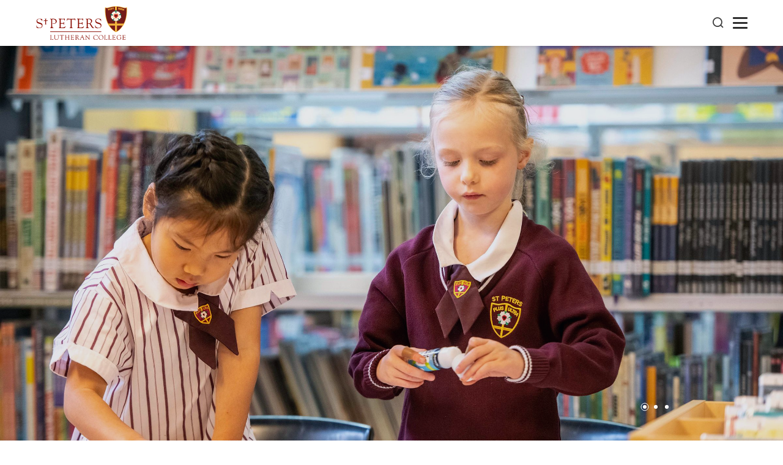

--- FILE ---
content_type: text/html; charset=UTF-8
request_url: https://www.stpeters.qld.edu.au/indooroopilly/academic/primary-years
body_size: 9323
content:

<!DOCTYPE html>
<html xmlns="http://www.w3.org/1999/xhtml" lang="en-US">
<head>
	    <!-- Global site tag (gtag.js) - Google Analytics -->
    <script async src="https://www.googletagmanager.com/gtag/js?id=UA-26356957-1"></script>
    <script>
    window.dataLayer = window.dataLayer || [];
    function gtag(){dataLayer.push(arguments);}
    gtag('js', new Date());
    gtag('config', "UA-26356957-1");
    </script>
<meta charset="utf-8">
<meta name="viewport" content="width=device-width, initial-scale=1, shrink-to-fit=no">
<meta http-equiv="X-UA-Compatible" content="IE=edge">

	
	

	

				
	<title>Primary Years | St Peters Indooroopilly | St Peters Lutheran College Website</title>
	<meta name="description" content="St Peters Indooroopilly Primary Years are Lower Primary (Prep-Year 4), Upper Primary (Years 5-6) & International Baccalaureate Primary Years Programme (PYP)." />

	<meta property="fb:app_id" content="">
	<meta property="og:url" content="https://www.stpeters.qld.edu.au/indooroopilly/academic/primary-years" />
	<meta property="og:type" content="website" />
	<meta property="og:title" content="Primary Years | St Peters Indooroopilly | St Peters Lutheran College Website" />
	<meta property="og:image" content="https://images.digistormhosting.com.au/[base64]" />
	<meta property="og:image:width" content="1200" />
	<meta property="og:image:height" content="630" />
	<meta property="og:description" content="St Peters Indooroopilly Primary Years are Lower Primary (Prep-Year 4), Upper Primary (Years 5-6) & International Baccalaureate Primary Years Programme (PYP)." />
	<meta property="og:site_name" content="St Peters Lutheran College Website" />
	<meta property="og:locale" content="en_AU" />
	<meta property="og:locale:alternate" content="en_AU" />
	
	<meta name="twitter:card" content="summary_large_image" />
	<meta name="twitter:site" content="" />
	<meta name="twitter:url" content="https://www.stpeters.qld.edu.au/indooroopilly/academic/primary-years" />
	<meta name="twitter:title" content="Primary Years | St Peters Indooroopilly | St Peters Lutheran College Website" />
	<meta name="twitter:description" content="St Peters Indooroopilly Primary Years are Lower Primary (Prep-Year 4), Upper Primary (Years 5-6) & International Baccalaureate Primary Years Programme (PYP)." />
	<meta name="twitter:image" content="https://images.digistormhosting.com.au/[base64]" />

	
	<link rel="home" href="https://www.stpeters.qld.edu.au/" />
	<link rel="canonical" href="https://www.stpeters.qld.edu.au/indooroopilly/academic/primary-years">


<link rel="preconnect" href="https://fonts.googleapis.com">
<link rel="preconnect" href="https://fonts.gstatic.com" crossorigin>
<link href="https://fonts.googleapis.com/css2?family=Inter:wght@300;400;500;600;700&display=swap" rel="stylesheet">

<link href="/css/main.css?v=1733822649990" rel="stylesheet">
<link rel="stylesheet" href="https://cdn.plyr.io/3.3.10/plyr.css">

  <!-- Load Facebook SDK for JavaScript -->
  <div id="fb-root"></div>
  <script>(function(d, s, id) {
    var js, fjs = d.getElementsByTagName(s)[0];
    if (d.getElementById(id)) return;
    js = d.createElement(s); js.id = id;
    js.src = "https://connect.facebook.net/en_US/sdk.js#xfbml=1&version=v3.0";
    fjs.parentNode.insertBefore(js, fjs);
  }(document, 'script', 'facebook-jssdk'));</script>
  <script type='text/javascript' src='https://platform-api.sharethis.com/js/sharethis.js#property=5da51e3d527f0c001150844f&product=inline-share-buttons' async='async'></script></head>

<body>

        
    
<nav id="nav">
         <div class="container">
        <div class="level is-mobile">
            <div class="level-left">
                <div class="brand logo-c">
                    <h1>
                        <a href="/" title="Back to Homepage" alt="St Peters Lutheran College" title="St Peters Lutheran College">
                            <span class="logo-outer" style="background-image: url(/images/logo.svg);"></span>
                        </a>
                    </h1>
                </div>
            </div>
            <div class="level-right">
                <div class="menu-outer">
                    <div class="nav">
                        <div class="nav-c">
                            <ul class="">
            <li class="has-sub">
                            <a href="https://www.stpeters.qld.edu.au/indooroopilly/about">
                    About
                </a>
                                        <div class="sub-menu-outer">
                    <div class="sub-menu">
                        <ul>
                                                                                    
                                <li class="">
                                                                            <a href="https://www.stpeters.qld.edu.au/indooroopilly/about/head-of-college-welcome">
                                            Head of College
                                        </a>
                                                                                                        </li>
                            
                                                                                    
                                <li class="">
                                                                            <a href="https://www.stpeters.qld.edu.au/indooroopilly/about/our-story">
                                            Our Story
                                        </a>
                                                                                                        </li>
                            
                                                                                    
                                <li class="">
                                                                            <a href="https://www.stpeters.qld.edu.au/indooroopilly/about/our-vision">
                                            Our Vision
                                        </a>
                                                                                                        </li>
                            
                                                                                    
                                <li class="">
                                                                            <a href="https://www.stpeters.qld.edu.au/indooroopilly/about/employment-opportunities">
                                            Employment Opportunities
                                        </a>
                                                                                                        </li>
                            
                                                                                    
                                <li class="">
                                                                            <a href="https://www.stpeters.qld.edu.au/indooroopilly/about/preservice-teacher-program">
                                            Preservice Teacher Program
                                        </a>
                                                                                                        </li>
                            
                                                                                    
                                <li class="">
                                                                            <a href="https://www.stpeters.qld.edu.au/indooroopilly/about/policies-and-reports">
                                            Policies &amp; Reports
                                        </a>
                                                                                                        </li>
                            
                                                                                    
                                <li class="">
                                                                            <a href="https://www.stpeters.qld.edu.au/indooroopilly/about/contact-us">
                                            Contact Us
                                        </a>
                                                                                                        </li>
                            
                                                                                    
                                <li class="">
                                                                            <a href="https://www.stpeters.qld.edu.au/indooroopilly/about/location-and-transport">
                                            Location &amp; Transport
                                        </a>
                                                                                                        </li>
                            
                                                    </ul>
                    </div>
                </div>
                    </li>
            <li class="has-sub">
                            <a href="https://www.stpeters.qld.edu.au/indooroopilly/admissions">
                    Admissions
                </a>
                                        <div class="sub-menu-outer">
                    <div class="sub-menu">
                        <ul>
                                                                                    
                                <li class="">
                                                                            <a href="https://www.stpeters.qld.edu.au/indooroopilly/admissions/application-process">
                                            Application Process
                                        </a>
                                                                                                        </li>
                            
                                                                                    
                                <li class="">
                                                                            <a href="https://www.stpeters.qld.edu.au/indooroopilly/admissions/fees-and-payments">
                                            Fees and Payments
                                        </a>
                                                                                                        </li>
                            
                                                                                    
                                <li class="has-sub">
                                                                            <a href="https://www.stpeters.qld.edu.au/indooroopilly/admissions/scholarships">
                                            Scholarships
                                        </a>
                                                                                                                <div class="sub-menu-outer">
                                            <div class="sub-menu">
                                                <ul>
                                                                                                                                                                    
                                                            <li>
                                                                                                                                    <a href="https://www.stpeters.qld.edu.au/indooroopilly/admissions/scholarships/academic">
                                                                        Academic Scholarships
                                                                    </a>
                                                                                                                            </li>
                                                                                                                                                                                                                            
                                                            <li>
                                                                                                                                    <a href="https://www.stpeters.qld.edu.au/indooroopilly/admissions/scholarships/boarding">
                                                                        Boarding Scholarships
                                                                    </a>
                                                                                                                            </li>
                                                                                                                                                                                                                            
                                                            <li>
                                                                                                                                    <a href="https://www.stpeters.qld.edu.au/indooroopilly/admissions/scholarships/rural-leadership">
                                                                        Rural Leadership Scholarships
                                                                    </a>
                                                                                                                            </li>
                                                                                                                                                                                                                            
                                                            <li>
                                                                                                                                    <a href="https://www.stpeters.qld.edu.au/indooroopilly/admissions/scholarships/excellence-in-music">
                                                                        Excellence in Music Scholarships
                                                                    </a>
                                                                                                                            </li>
                                                                                                                                                            </ul>
                                            </div>
                                        </div>
                                                                    </li>
                            
                                                                                    
                                <li class="">
                                                                            <a href="https://www.stpeters.qld.edu.au/indooroopilly/admissions/overseas-students">
                                            Overseas Students
                                        </a>
                                                                                                        </li>
                            
                                                                                    
                                <li class="">
                                                                            <a href="https://www.stpeters.qld.edu.au/indooroopilly/admissions/open-days-and-college-tours">
                                            Open Days and College Tours
                                        </a>
                                                                                                        </li>
                            
                                                        
                                                    </ul>
                    </div>
                </div>
                    </li>
            <li class="has-sub">
                            <a href="https://www.stpeters.qld.edu.au/indooroopilly/academic">
                    Academic
                </a>
                                        <div class="sub-menu-outer">
                    <div class="sub-menu">
                        <ul>
                                                                                    
                                <li class="">
                                                                            <a href="https://www.stpeters.qld.edu.au/indooroopilly/academic/prep">
                                            Prep
                                        </a>
                                                                                                        </li>
                            
                                                                                    
                                <li class="">
                                                                            <a href="https://www.stpeters.qld.edu.au/indooroopilly/academic/primary-years">
                                            Primary Years
                                        </a>
                                                                                                        </li>
                            
                                                                                    
                                <li class="">
                                                                            <a href="https://www.stpeters.qld.edu.au/indooroopilly/academic/junior-high">
                                            Junior High
                                        </a>
                                                                                                        </li>
                            
                                                                                    
                                <li class="">
                                                                            <a href="https://www.stpeters.qld.edu.au/indooroopilly/academic/senior-school">
                                            Senior School
                                        </a>
                                                                                                        </li>
                            
                                                                                    
                                <li class="">
                                                                            <a href="https://www.stpeters.qld.edu.au/indooroopilly/academic/international-baccalaureate">
                                            International Baccalaureate
                                        </a>
                                                                                                        </li>
                            
                                                                                    
                                <li class="">
                                                                            <a href="https://www.stpeters.qld.edu.au/indooroopilly/academic/gifted-and-academically-talented-education">
                                            Gifted and Academically Talented Education
                                        </a>
                                                                                                        </li>
                            
                                                                                    
                                <li class="">
                                                                            <a href="https://www.stpeters.qld.edu.au/indooroopilly/academic/career-guidance-counselling">
                                            Career Guidance &amp; Counselling
                                        </a>
                                                                                                        </li>
                            
                                                                                    
                                <li class="">
                                                                            <a href="https://www.stpeters.qld.edu.au/indooroopilly/academic/libraries">
                                            Libraries
                                        </a>
                                                                                                        </li>
                            
                                                                                    
                                <li class="">
                                                                            <a href="https://www.stpeters.qld.edu.au/indooroopilly/academic/centre-for-learning-innovation">
                                            Centre for Learning &amp; Innovation
                                        </a>
                                                                                                        </li>
                            
                                                        
                                                    </ul>
                    </div>
                </div>
                    </li>
            <li class="has-sub">
                            <a href="https://www.stpeters.qld.edu.au/indooroopilly/life-at-st-peters">
                    Life at St Peters
                </a>
                                        <div class="sub-menu-outer">
                    <div class="sub-menu">
                        <ul>
                                                                                    
                                <li class="">
                                                                            <a href="https://www.stpeters.qld.edu.au/indooroopilly/life-at-st-peters/pastoral-care-ministry">
                                            Pastoral Care &amp; Ministry
                                        </a>
                                                                                                        </li>
                            
                                                                                    
                                <li class="">
                                                                            <a href="https://www.stpeters.qld.edu.au/indooroopilly/life-at-st-peters/ironbark">
                                            Ironbark Outdoor Education
                                        </a>
                                                                                                        </li>
                            
                                                                                    
                                <li class="has-sub">
                                                                            <a href="https://www.stpeters.qld.edu.au/indooroopilly/life-at-st-peters/music">
                                            Music
                                        </a>
                                                                                                                <div class="sub-menu-outer">
                                            <div class="sub-menu">
                                                <ul>
                                                                                                                                                                    
                                                            <li>
                                                                                                                                    <a href="https://www.stpeters.qld.edu.au/indooroopilly/life-at-st-peters/music/band-ensembles">
                                                                        Band Ensembles
                                                                    </a>
                                                                                                                            </li>
                                                                                                                                                                                                                            
                                                            <li>
                                                                                                                                    <a href="https://www.stpeters.qld.edu.au/indooroopilly/life-at-st-peters/music/choir-ensembles">
                                                                        Choir Ensembles
                                                                    </a>
                                                                                                                            </li>
                                                                                                                                                                                                                            
                                                            <li>
                                                                                                                                    <a href="https://www.stpeters.qld.edu.au/indooroopilly/life-at-st-peters/music/string-ensembles">
                                                                        String Ensembles
                                                                    </a>
                                                                                                                            </li>
                                                                                                                                                                                                                            
                                                            <li>
                                                                                                                                    <a href="https://www.stpeters.qld.edu.au/indooroopilly/life-at-st-peters/music/education-experts">
                                                                        Experts in Music Education
                                                                    </a>
                                                                                                                            </li>
                                                                                                                                                                                                                            
                                                            <li>
                                                                                                                                    <a href="https://www.stpeters.qld.edu.au/indooroopilly/life-at-st-peters/music/signature-series">
                                                                        Signature Series
                                                                    </a>
                                                                                                                            </li>
                                                                                                                                                                                                                            
                                                            <li>
                                                                                                                                    <a href="https://www.stpeters.qld.edu.au/indooroopilly/life-at-st-peters/music/private-tuition">
                                                                        Private Music Tuition
                                                                    </a>
                                                                                                                            </li>
                                                                                                                                                            </ul>
                                            </div>
                                        </div>
                                                                    </li>
                            
                                                                                    
                                <li class="has-sub">
                                                                            <a href="https://www.stpeters.qld.edu.au/indooroopilly/life-at-st-peters/sport">
                                            Sport
                                        </a>
                                                                                                                <div class="sub-menu-outer">
                                            <div class="sub-menu">
                                                <ul>
                                                                                                                                                                    
                                                            <li>
                                                                                                                                    <a href="https://www.stpeters.qld.edu.au/indooroopilly/life-at-st-peters/sport/primary-years">
                                                                        Primary Years Sport
                                                                    </a>
                                                                                                                            </li>
                                                                                                                                                                                                                            
                                                            <li>
                                                                                                                                    <a href="https://www.stpeters.qld.edu.au/indooroopilly/life-at-st-peters/sport/girls">
                                                                        Girls Sport
                                                                    </a>
                                                                                                                            </li>
                                                                                                                                                                                                                            
                                                            <li>
                                                                                                                                    <a href="https://www.stpeters.qld.edu.au/indooroopilly/life-at-st-peters/sport/boys">
                                                                        Boys Sport
                                                                    </a>
                                                                                                                            </li>
                                                                                                                                                                                                                            
                                                            <li>
                                                                                                                                    <a href="https://www.stpeters.qld.edu.au/indooroopilly/life-at-st-peters/sport/swimming-stpeters-western">
                                                                        Swimming
                                                                    </a>
                                                                                                                            </li>
                                                                                                                                                                                                                            
                                                            <li>
                                                                                                                                    <a href="https://www.stpeters.qld.edu.au/indooroopilly/life-at-st-peters/sport/athletic-development-program">
                                                                        Athletic Development Program
                                                                    </a>
                                                                                                                            </li>
                                                                                                                                                            </ul>
                                            </div>
                                        </div>
                                                                    </li>
                            
                                                                                    
                                <li class="">
                                                                            <a href="https://www.stpeters.qld.edu.au/indooroopilly/life-at-st-peters/duke-of-edinburgh">
                                            Duke of Edinburgh
                                        </a>
                                                                                                        </li>
                            
                                                                                    
                                <li class="">
                                                                            <a href="https://www.stpeters.qld.edu.au/indooroopilly/life-at-st-peters/robotics">
                                            Digital
                                        </a>
                                                                                                        </li>
                            
                                                                                    
                                <li class="">
                                                                            <a href="https://www.stpeters.qld.edu.au/indooroopilly/life-at-st-peters/services-clubs">
                                            Extra-Curricular Interests
                                        </a>
                                                                                                        </li>
                            
                                                    </ul>
                    </div>
                </div>
                    </li>
            <li class="has-sub">
                            <a href="https://www.stpeters.qld.edu.au/indooroopilly/boarding">
                    Boarding
                </a>
                                        <div class="sub-menu-outer">
                    <div class="sub-menu">
                        <ul>
                                                                                    
                                <li class="">
                                                                            <a href="https://www.stpeters.qld.edu.au/indooroopilly/boarding/welcome">
                                            Welcome to Boarding
                                        </a>
                                                                                                        </li>
                            
                                                                                    
                                <li class="">
                                                                            <a href="https://www.stpeters.qld.edu.au/indooroopilly/boarding/living">
                                            Living in Boarding
                                        </a>
                                                                                                        </li>
                            
                                                                                    
                                <li class="">
                                                                            <a href="https://www.stpeters.qld.edu.au/indooroopilly/boarding/learning">
                                            Learning in Boarding
                                        </a>
                                                                                                        </li>
                            
                                                                                    
                                <li class="">
                                                                            <a href="https://www.stpeters.qld.edu.au/indooroopilly/boarding/care-wellbeing">
                                            Care &amp; Wellbeing
                                        </a>
                                                                                                        </li>
                            
                                                                                    
                                <li class="">
                                                                            <a href="https://www.stpeters.qld.edu.au/indooroopilly/boarding/activities">
                                            Activities in Boarding
                                        </a>
                                                                                                        </li>
                            
                                                                                    
                                <li class="">
                                                                            <a href="https://www.stpeters.qld.edu.au/indooroopilly/boarding/families">
                                            Boarding Families
                                        </a>
                                                                                                        </li>
                            
                                                                                    
                                <li class="">
                                                                            <a href="https://www.stpeters.qld.edu.au/indooroopilly/boarding/fees-schedule">
                                            Boarding Fees Schedule
                                        </a>
                                                                                                        </li>
                            
                                                        
                                                        
                                                        
                                                        
                                                        
                                                        
                                                        
                                                        
                                                        
                                                        
                                                        
                                                        
                                                        
                                                        
                                                        
                                                        
                                                        
                                                        
                                                        
                                                    </ul>
                    </div>
                </div>
                    </li>
            <li class="has-sub">
                            <a href="https://www.stpeters.qld.edu.au/indooroopilly/community">
                    Community
                </a>
                                        <div class="sub-menu-outer">
                    <div class="sub-menu">
                        <ul>
                                                                                    
                                <li class="has-sub">
                                                                            <a href="https://www.stpeters.qld.edu.au/indooroopilly/community/p-f">
                                            Parents &amp; Friends
                                        </a>
                                                                                                                <div class="sub-menu-outer">
                                            <div class="sub-menu">
                                                <ul>
                                                                                                                                                                                                                </ul>
                                            </div>
                                        </div>
                                                                    </li>
                            
                                                                                    
                                <li class="has-sub">
                                                                            <a href="https://www.stpeters.qld.edu.au/indooroopilly/community/sposa">
                                            St Peters Old Scholars Association (SPOSA)
                                        </a>
                                                                                                                <div class="sub-menu-outer">
                                            <div class="sub-menu">
                                                <ul>
                                                                                                                                                                                                                </ul>
                                            </div>
                                        </div>
                                                                    </li>
                            
                                                                                    
                                <li class="">
                                                                            <a href="https://www.stpeters.qld.edu.au/indooroopilly/community/future-foundation">
                                            Future Foundation
                                        </a>
                                                                                                        </li>
                            
                                                                                    
                                <li class="">
                                                                            <a href="https://www.stpeters.qld.edu.au/indooroopilly/community/tuckshop-and-cafe-45">
                                            Tuckshop &amp; Cafe 45
                                        </a>
                                                                                                        </li>
                            
                                                                                    
                                <li class="">
                                                                            <a href="https://www.stpeters.qld.edu.au/indooroopilly/community/shop-45">
                                            Shop 45
                                        </a>
                                                                                                        </li>
                            
                                                                                    
                                <li class="">
                                                                            <a href="https://www.stpeters.qld.edu.au/indooroopilly/community/outside-school-hours-care">
                                            Outside School Hours Care
                                        </a>
                                                                                                        </li>
                            
                                                                                    
                                <li class="">
                                                                            <a href="http://stpetersindooroopilly.com/"  target="_blank">
                                            St Peters Lutheran Church
                                        </a>
                                                                                                        </li>
                            
                                                                                    
                                <li class="">
                                                                            <a href="https://www.stpeters.qld.edu.au/indooroopilly/community/business-directory">
                                            Business Directory
                                        </a>
                                                                                                        </li>
                            
                                                                                    
                                <li class="">
                                                                            <a href="https://www.stpeters.qld.edu.au/indooroopilly/community/venue-hire">
                                            Venue Hire
                                        </a>
                                                                                                        </li>
                            
                                                    </ul>
                    </div>
                </div>
                    </li>
            <li class="has-sub">
                            <a href="https://www.stpeters.qld.edu.au/indooroopilly/news-events">
                    News &amp; Events
                </a>
                                        <div class="sub-menu-outer">
                    <div class="sub-menu">
                        <ul>
                                                                                    
                                <li class="">
                                                                            <a href="https://www.stpeters.qld.edu.au/indooroopilly/news-events/calendar">
                                            Calendar
                                        </a>
                                                                                                        </li>
                            
                                                                                    
                                <li class="">
                                                                            <a href="https://www.stpeters.qld.edu.au/indooroopilly/news-events/news">
                                            News
                                        </a>
                                                                                                        </li>
                            
                                                                                    
                                <li class="">
                                                                            <a href="https://www.stpeters.qld.edu.au/indooroopilly/news-events/events">
                                            Events
                                        </a>
                                                                                                        </li>
                            
                                                                                    
                                <li class="">
                                                                            <a href="https://www.stpeters.qld.edu.au/indooroopilly/news-events/newsletter">
                                            Newsletter
                                        </a>
                                                                                                        </li>
                            
                                                                                    
                                <li class="">
                                                                            <a href="https://www.stpeters.qld.edu.au/indooroopilly/news-events/sposa-newsletter">
                                            SPOSA Bulletin
                                        </a>
                                                                                                        </li>
                            
                                                                                    
                                <li class="">
                                                                            <a href="https://www.stpeters.qld.edu.au/indooroopilly/news-events/publications">
                                            Publications
                                        </a>
                                                                                                        </li>
                            
                                                                                    
                                <li class="">
                                                                            <a href="/blog"  target="_blank">
                                            Blog
                                        </a>
                                                                                                        </li>
                            
                                                    </ul>
                    </div>
                </div>
                    </li>
    
</ul>

<ul class="quicklinks-mobile links-mobile">
    
        <li class="has-sub quicklinks-mobile-list">
            <a id="quick-links">Quick Links</a>
            <div class="sub-menu-outer">
                <ul class="sub-menu">
                    
                                                    <li>
                                <a class="item-c" href="https://mystpeters.com"  target="_blank">
                                    <div class="img-outer splc icon-user"></div>
                                    <span>myStPeters</span>
                                </a>
                            </li>

                        
                    
                                                    <li>
                                <a class="item-c" href="https://pay.stpeters.qld.edu.au/"  target="_blank">
                                    <div class="img-outer splc icon-credit-card"></div>
                                    <span>Payments</span>
                                </a>
                            </li>

                        
                    
                                                    <li>
                                <a class="item-c" href="https://www.stpeters.qld.edu.au/indooroopilly/news-events/calendar"  target="_blank">
                                    <div class="img-outer splc icon-calendar"></div>
                                    <span>Calendar - Indooroopilly</span>
                                </a>
                            </li>

                        
                    
                                                    <li>
                                <a class="item-c" href="https://www.stpeters.qld.edu.au/springfield/news-events/calendar" >
                                    <div class="img-outer far fa-calendar"></div>
                                    <span>Calendar - Springfield </span>
                                </a>
                            </li>

                        
                    
                                                    <li>
                                <a class="item-c" href="https://pay.stpeters.qld.edu.au/FoundationDonations/menu"  target="_blank">
                                    <div class="img-outer fas fa-donate"></div>
                                    <span>Donate</span>
                                </a>
                            </li>

                        
                    
                                                    <li>
                                <a class="item-c" href="https://stpeters.youtour.com.au"  target="_blank">
                                    <div class="img-outer splc icon-pointer"></div>
                                    <span>Virtual Tour Indooroopilly </span>
                                </a>
                            </li>

                        
                    
                                                    <li>
                                <a class="item-c" href="https://www.stpeters.qld.edu.au/indooroopilly/about/employment-opportunities" >
                                    <div class="img-outer far fa-address-card"></div>
                                    <span>Employment Opportunities</span>
                                </a>
                            </li>

                        
                    
                                                    <li>
                                <a class="item-c" href="https://www.stpeters.qld.edu.au/blog"  target="_blank">
                                    <div class="img-outer splc icon-blog"></div>
                                    <span>Blog</span>
                                </a>
                            </li>

                        
                                    </ul>
            </div>
        </li>

    
    
                    <li class="has-sub quicklinks-mobile-list">
                <a id="quick-links">School</a>
                <div class="sub-menu-outer">
                    <ul class="sub-menu">
                        
                                                            <li>

                                    <a class="item-c" href="https://www.stpeters.qld.edu.au/indooroopilly/school" >
                                        <div class="img-outer common icon-enrolnow"></div>
                                        <span>Indooroopilly</span>
                                    </a>
                                </li>

                            
                        
                                                            <li>

                                    <a class="item-c" href="https://www.stpeters.qld.edu.au/springfield/school" >
                                        <div class="img-outer common icon-enrolnow"></div>
                                        <span>Springfield</span>
                                    </a>
                                </li>

                            
                                            </ul>
                </div>
            </li>

        
        
        <li class="has-sub quicklinks-mobile-list">
            <a id="quick-links">ENROL NOW</a>
            <div class="sub-menu-outer">
                <ul class="sub-menu">
                    
                                                    <li>
                                <a class="item-c" href="https://enrolments.stpeters.qld.edu.au/"  target="_blank">
                                    <div class="img-outer common icon-enrolnow"></div>
                                    <span>Enrol Now Indooroopilly</span>
                                </a>
                            </li>

                        
                    
                                                    <li>
                                <a class="item-c" href="https://splcs-au-qld-808.app.digistorm.com/forms/admissions-application/start"  target="_blank">
                                    <div class="img-outer common icon-enrolnow"></div>
                                    <span>Enrol Now Springfield</span>
                                </a>
                            </li>

                        
                                    </ul>
            </div>
        </li>

    </ul>                            <div class="quicklink-section links-widescreen">
                                <a href="#" class="iconfont icon-search" id="search-button" title="Search our website"></a>
                                                                    <div class="quick-links-blocks">
                                        <ul>
                                            <li class="has-sub">
                                                <a id="quick-links">Quick Links</a>
                                                <div class="sub-menu-outer">
                                                    <ul class="sub-menu">
    
        
            <a class="item-c" href="https://mystpeters.com"  target="_blank">
                <div class="img-outer splc icon-user"></div>
                <span>myStPeters</span>
            </a>

            

    
        
            <a class="item-c" href="https://pay.stpeters.qld.edu.au/"  target="_blank">
                <div class="img-outer splc icon-credit-card"></div>
                <span>Payments</span>
            </a>

            

    
        
            <a class="item-c" href="https://www.stpeters.qld.edu.au/indooroopilly/news-events/calendar"  target="_blank">
                <div class="img-outer splc icon-calendar"></div>
                <span>Calendar - Indooroopilly</span>
            </a>

            

    
        
            <a class="item-c" href="https://www.stpeters.qld.edu.au/springfield/news-events/calendar" >
                <div class="img-outer far fa-calendar"></div>
                <span>Calendar - Springfield </span>
            </a>

            

    
        
            <a class="item-c" href="https://pay.stpeters.qld.edu.au/FoundationDonations/menu"  target="_blank">
                <div class="img-outer fas fa-donate"></div>
                <span>Donate</span>
            </a>

            

    
        
            <a class="item-c" href="https://stpeters.youtour.com.au"  target="_blank">
                <div class="img-outer splc icon-pointer"></div>
                <span>Virtual Tour Indooroopilly </span>
            </a>

            

    
        
            <a class="item-c" href="https://www.stpeters.qld.edu.au/indooroopilly/about/employment-opportunities" >
                <div class="img-outer far fa-address-card"></div>
                <span>Employment Opportunities</span>
            </a>

            

    
        
            <a class="item-c" href="https://www.stpeters.qld.edu.au/blog"  target="_blank">
                <div class="img-outer splc icon-blog"></div>
                <span>Blog</span>
            </a>

            

    </ul>        
                                                </div>
                                            </li>
                                        </ul>
                                    </div>
                                
                                
                                    
                                        <div class="quick-links-blocks">
                                            <ul>
                                                <li class="has-sub">
                                                    <a id="quick-links">School</a>
                                                    <div class="sub-menu-outer">
                                                        <ul class="sub-menu">
    
        
            <a class="item-c" href="https://www.stpeters.qld.edu.au/indooroopilly/school" >
                <div class="img-outer common icon-enrolnow"></div>
                <span>Indooroopilly</span>
            </a>

            

    
        
            <a class="item-c" href="https://www.stpeters.qld.edu.au/springfield/school" >
                <div class="img-outer common icon-enrolnow"></div>
                <span>Springfield</span>
            </a>

            

    </ul>        
                                                    </div>
                                                </li>
                                            </ul>
                                        </div>
                                        
                                    
                                    

                                                                    <div class="quick-links-blocks enrol-links">
                                        <ul>
                                            <li class="has-sub">
                                            <div class="enrol-quick-link-label">
                                                <a id="quick-links">ENROL NOW</a>
                                            </div>
                                                <div class="sub-menu-outer">
                                                    <ul class="sub-menu">
    
        
            <a class="item-c" href="https://enrolments.stpeters.qld.edu.au/"  target="_blank">
                <div class="img-outer common icon-enrolnow"></div>
                <span>Enrol Now Indooroopilly</span>
            </a>

            

    
        
            <a class="item-c" href="https://splcs-au-qld-808.app.digistorm.com/forms/admissions-application/start"  target="_blank">
                <div class="img-outer common icon-enrolnow"></div>
                <span>Enrol Now Springfield</span>
            </a>

            

    </ul>        
                                                </div>
                                            </li>
                                        </ul>
                                    </div>
                                                            </div>

                        </div>
                    </div>
                </div>
                <a href="#" class="iconfont icon-search" id="search-button" title="Search our website"></a>
                <div class="navbar-burger burger">
                    <span></span>
                    <span></span>
                    <span></span>
                </div>
            </div>
        </div>
    </div>
</nav>
<div class="brand logo-c print-logo">
    <h1>
        <a href="/" title="Back to Homepage" alt="St Peters Lutheran College" title="St Peters Lutheran College">
            <img src="/images/logo.svg">
        </a>
    </h1>
</div>

    
    
                
    
    
            
                
                                                    <header class="inner-banner">
            <div class="slick-banner banner video-carousel">
                                                        <div class="slick-c banner" style="background-image: url(https://images.digistormhosting.com.au/[base64]); background-position: 47.42% 36.45%;">
                                                <div class="container">
                            <div class="banner-text">
                                <h1></h1>
                                <h3></h3>
                                  
                            </div>
                        </div>                   
                    </div>
                                                        <div class="slick-c banner" style="background-image: url(https://images.digistormhosting.com.au/[base64]); background-position: 47.2% 41.58%;">
                                                <div class="container">
                            <div class="banner-text">
                                <h1></h1>
                                <h3></h3>
                                  
                            </div>
                        </div>                   
                    </div>
                                                        <div class="slick-c banner" style="background-image: url(https://images.digistormhosting.com.au/[base64]); background-position: 49.66% 42.59%;">
                                                <div class="container">
                            <div class="banner-text">
                                <h1></h1>
                                <h3></h3>
                                  
                            </div>
                        </div>                   
                    </div>
                  
            </div>
        </header>


                                        
                    


                                    <div class="section page-content-section ">
                        <div class="container">
                            <div class="columns is-multiline">
                                <div class="column is-10-widescreen is-offset-1-widescreen is-12">
                                        
    

<nav class="breadcrumb" aria-label="breadcrumbs">
    <ul>
        <li class="home">
            <a href="/">
                <i class="fa fa-home"></i>
            </a>
        </li>
                    <li class="not-active"><a href="/indooroopilly/indooroopilly-campus">Indooroopilly</a></li>
                                                                                    <li><a href="https://www.stpeters.qld.edu.au/indooroopilly/academic">Academic</a></li>
                                                                                                     <li class="is-active"><a>Primary Years</a></li>
    </ul>
</nav>                                    <div class="guide-c">
                                        <h1>Primary Years</h1>
                                    </div>
                                </div>
                                <div class="column is-11-widescreen is-offset-1-widescreen is-12">
                                    <div class="guide-left-right columns is-multiline">
                                        <div class="column is-12 is-8-widescreen">
                                                                                            <div class="left guide-content">
                                                                                                            <div class="video-container"><iframe width="100%" height="315" src="https://www.youtube.com/embed/yQxKNC96uFI" frameborder="0" allow="accelerometer; autoplay; encrypted-media; gyroscope; picture-in-picture" allowfullscreen=""></iframe></div>
<h2><br>Foundational Learning</h2>
<figure rel="width: 356px; height: 108.266px;" style="float: right; margin: 0px 0px 30px 30px;"><img src="https://media.digistormhosting.com.au/splc-au-qld-47-staging/content/Images/IB/pyp-programme-logo-en.png?v=1600040122" style="width: 379px; height: 115.266px;" width="379" height="115.266" alt="International Baccalaureate Primary Years Programme (PYP)" title="International Baccalaureate Primary Years Programme (PYP)"></figure>
<p>Primary Years, at St Peters Indooroopilly, incorporates Lower Primary (<a href="https://www.stpeters.qld.edu.au/indooroopilly/academic/prep">Prep</a> to Year 4) and Upper Primary (Years 5 and 6). These year levels form the foundation of a child’s academic, social and spiritual learning. We aim to provide a safe and nurturing Christian environment for our younger students to learn and grow within, and our Primary Years staff pay close attention to the development of the whole child. </p>
<p>Age-appropriate curriculum, activities that allow each child to follow their unique interests, and inquiry-based learning are all promoted in the Primary Years. Our students feel safe to invent, imagine and solve problems creatively and their child-instigated explorations trigger wonderful learning experiences. St Peters Indooroopilly staff work closely with and mentor their students, with critical thinking as a core focus. </p>
<p>In the Primary Years, St Peters students complete curriculum studies, <a href="https://www.stpeters.qld.edu.au/indooroopilly/life-at-st-peters/pastoral-care-ministry">pastoral care</a> activities, and have access to a range of <a href="https://www.stpeters.qld.edu.au/indooroopilly/life-at-st-peters/music">music</a> and <a href="https://www.stpeters.qld.edu.au/indooroopilly/life-at-st-peters/sport">sport </a>opportunities. Initiatives like the Perceptual Motor Program work alongside the Health and Physical Education (HPE) program to ensure the complete physical development of each student and there are regular artistic initiatives and events for our Primary Years students to get involved in throughout the year. </p>
<h3>The Primary Years Curriculum </h3>
<p>St Peters Indooroopilly is an authorised <a href="https://www.ibo.org/programmes/primary-years-programme/" target="_blank">International Baccalaureate Primary Years Programme (PYP)</a> school and we follow the Christian Studies Framework, developed by Lutheran Education Australia. PYP encompasses student learning from Prep to Year 6. It meets the requirements of the Australian Curriculum and is recognised by the <a href="https://www.acara.edu.au/" target="_blank">Australian Curriculum Assessment and Reporting Authority (ACARA)</a>. As students move through the Primary Years, the curriculum ensures intellectually challenging learning experiences. It also promotes articulate, confident and independent learners. Students are supported at their level of development by class teachers and by the Exceptional Learners Department, as needed.</p>
<h4>PYP Philosophy</h4>
<p>The PYP Philosophy focuses on the total growth of the child, touching hearts, as well as minds. It encompasses social, physical, emotional and cultural needs in addition to academic development.</p>
<p>The PYP Philosophy also:</p>
<ul><li>addresses academic, social and emotional wellbeing</li><li>encourages independence and guides students to take responsibility for their own learning</li><li>supports efforts to gain understanding of the world and to function comfortably within it</li><li>helps students establish personal values as a foundation upon which international mindedness will develop and flourish</li></ul>
<div class="video-container"><iframe width="100%" height="75%" src="//www.youtube.com/embed/eOfa5_5889Y" frameborder="0" allowfullscreen=""></iframe></div>
<h3><br>Outside School Hours Care</h3>
<p>We seek to ensure that your child's transition to the schooling years is a stress-free one for all members of the family. <a href="http://splc-au-qld-47-website.digistormhosting.com.au/indooroopilly/community/outside-school-hours-care" target="_blank">Outside School Hours Care (OSHC)</a> is available at St Peters. The service is offered by St Peters Lutheran College Outside School Hours Care, who provide the highest professional standards of staffing, care and consideration. For more information, please refer to the OSHC page. To enquire about the Primary Years at St Peters, please contact the <a href="mailto:admissions@stpeters.qld.edu.au" target="_blank">Admissions team</a>. </p>
                                                            
                                                                                                    </div>
                                                                                           
    

    




    
                                        </div>
                                                                                    <div class="column is-12 is-4-widescreen">
                                                <div class="right">
                                                                   
<div class="menu-c">
    <h2>Academic</h2>
    <ul>
                                    <li class="">
                                    <a class="" href="https://www.stpeters.qld.edu.au/indooroopilly/academic/prep">Prep</a>
                                                    </li>
                                                <li class="">
                                    <a class="" href="https://www.stpeters.qld.edu.au/indooroopilly/academic/primary-years">Primary Years</a>
                                                    </li>
                                                <li class="">
                                    <a class="" href="https://www.stpeters.qld.edu.au/indooroopilly/academic/junior-high">Junior High</a>
                                                    </li>
                                                <li class="">
                                    <a class="" href="https://www.stpeters.qld.edu.au/indooroopilly/academic/senior-school">Senior School</a>
                                                    </li>
                                                <li class="">
                                    <a class="" href="https://www.stpeters.qld.edu.au/indooroopilly/academic/international-baccalaureate">International Baccalaureate</a>
                                                    </li>
                                                <li class="">
                                    <a class="" href="https://www.stpeters.qld.edu.au/indooroopilly/academic/gifted-and-academically-talented-education">Gifted and Academically Talented Education</a>
                                                    </li>
                                                <li class="">
                                    <a class="" href="https://www.stpeters.qld.edu.au/indooroopilly/academic/career-guidance-counselling">Career Guidance &amp; Counselling</a>
                                                    </li>
                                                <li class="">
                                    <a class="" href="https://www.stpeters.qld.edu.au/indooroopilly/academic/libraries">Libraries</a>
                                                    </li>
                                                <li class="">
                                    <a class="" href="https://www.stpeters.qld.edu.au/indooroopilly/academic/centre-for-learning-innovation">Centre for Learning &amp; Innovation</a>
                                                    </li>
                                            </ul>
</div>   
                                                </div>
                                            </div>
                                            
                                    </div>
                                </div> 

                            </div>

                                            </div>
                </div>
            </div>    

        

    
<footer>
    <div class="top">
        <div class="container">
            <div class="left-right">
                <div class="left">
                    <div class="img-outer" style="background-image: url(/images/logo-2.svg);"></div>
                    <div class="img-outer" style="background-image: url(/images/logo-3.svg);"></div>
                    <div class="img-outer" style="background-image: url(/images/IB-logo.png);"></div>
                </div>
                <div class="right">
                    <div class="r-top">
                        <div class="links footer-links">
                                                            <div class="item-c">
                                    <p class="title">Indooroopilly</p>
                                    <p>Indooroopilly School</p>
                                    <a href="https://www.google.com/maps/place/66 Harts Road
Indooroopilly, Brisbane
QLD 4068" target="_blank">66 Harts Road<br />
Indooroopilly, Brisbane<br />
QLD 4068</a>
                                    <a href="tel:+61733776222">+61 7 3377 6222</a>
                                                                            <a>ABN 64 176 884 840</a>
                                                                                                                <ul class="school-link-list">
                                                                                            <li><a class="school-link" href="https://www.stpeters.qld.edu.au/indooroopilly/about/contact-us" >Contact Us</a></li>
                                                                                            <li><a class="school-link" href="https://enrolments.stpeters.qld.edu.au/#/Action/Welcome"  target="_blank">Enrol</a></li>
                                                                                    </ul>        
                                         
                                                                            <ul>
                                                                                            <li><a href="https://www.facebook.com/stpeterslutherancollege/"  target="_blank" class="fab fa-facebook" ></a></li>
                                                                                            <li><a href="https://www.instagram.com/splc.official/"  target="_blank" class="icon icon-social-instagram" ></a></li>
                                                                                            <li><a href="https://www.youtube.com/user/MyStPeters/videos"  target="_blank" class="fab fa-youtube-square" ></a></li>
                                                                                            <li><a href="https://twitter.com/head_stpeters"  target="_blank" class="fab fa-twitter" ></a></li>
                                                                                            <li><a href="https://www.linkedin.com/company/st-peters-lutheran-college"  target="_blank" class="fab fa-linkedin" ></a></li>
                                                
                                        </ul>
                                              
                                </div>
                                                            <div class="item-c">
                                    <p class="title">Springfield</p>
                                    <p>Springfield School</p>
                                    <a href="https://www.google.com/maps/place/42 Wellness Way
Springfield Central 
Ipswich QLD 4300" target="_blank">42 Wellness Way<br />
Springfield Central <br />
Ipswich QLD 4300</a>
                                    <a href="tel:+61734703888">+61 7 3470 3888</a>
                                                                            <a>ABN 16 378 409 881</a>
                                                                                                                <ul class="school-link-list">
                                                                                            <li><a class="school-link" href="https://www.stpeters.qld.edu.au/springfield/about/contact-us" >Contact Us</a></li>
                                                                                            <li><a class="school-link" href="https://splcs-au-qld-808.app.digistorm.com/forms/admissions-application/start"  target="_blank">Enrol</a></li>
                                                                                    </ul>        
                                         
                                                                            <ul>
                                                                                            <li><a href="https://www.facebook.com/stpetersspringfield/"  target="_blank" class="fab fa-facebook" ></a></li>
                                                                                            <li><a href="https://www.instagram.com/splc_sfd/"  target="_blank" class="fab fa-instagram" ></a></li>
                                                                                            <li><a href="https://www.linkedin.com/company/springfield-st-peters/"  target="_blank" class="fab fa-linkedin" ></a></li>
                                                
                                        </ul>
                                              
                                </div>
                                                            <div class="item-c">
                                    <p class="title">Ironbark</p>
                                    <p>Ironbark Outdoor Education</p>
                                    <a href="https://www.google.com/maps/place/Back Creek Road
Crows Nest 
QLD 4355" target="_blank">Back Creek Road<br />
Crows Nest <br />
QLD 4355</a>
                                    <a href="tel:+61746981171">+61 7 4698 1171</a>
                                                                                                                <ul class="school-link-list">
                                                                                            <li><a class="school-link" href="https://www.stpeters.qld.edu.au/indooroopilly/about/contact-us" >Contact Us</a></li>
                                                                                    </ul>        
                                         
                                                                            <ul>
                                                                                            <li><a href="https://www.facebook.com/StPetersIronbark/"  target="_blank" class="fab fa-facebook" ></a></li>
                                                
                                        </ul>
                                              
                                </div>
                                  
                        </div>
                            
                    </div>
                    <div class="r-down">
                                             <div class="social-list-footer">
                            <p>Download the St Peters App</p>
                            <ul>
                                                                    <li><a href="https://play.google.com/store/apps/details?id=au.edu.qld.stpeters.schoolapp"  target="_blank" class="fab fa-android" ></a></li>
                                                                    <li><a href="https://itunes.apple.com/au/app/st-peters-lutheran-college/id886503757?mt=8"  target="_blank" class="fab fa-apple" ></a></li>
                                 
                            </ul>
                        </div>   
                                                                <div class="privacy">
                            <a href="https://www.stpeters.qld.edu.au/indooroopilly/terms-conditions" >Terms &amp; Conditions</a>
                                                             <a href="" >Read More</a>
                                
                        </div>
                                        </div>
                </div>
            </div>
        </div>
    </div>
    <div class="down">
        <div class="container">
            <div class="left-right">
                <div class="right">
                    <div class="copy">
                        <p>&copy; St Peters 2026. Lutheran Church of Australia Queensland District Trading as St Peters Lutheran
                            College.
                        </p>
                        <p>CRICOS Provider: 00516E (Indooroopilly only). </p>
                    </div>
                    <div class="design">
                        <p id ="siteByDigistorm" ></p>
                    </div>
                </div>
            </div>
        </div>
    </div>
</footer>
    <div class="search-inner" id="search-box">
        <a href="#" id="search-close">×</a>
        <div class="search-box-inner">
            <form action="/indooroopillySearch">
                <input type="text" class="input" name="q" value="" placeholder="Search the website">
            </form>
            <p>Type on the line above then press the Enter/Return key to submit a new search query</p>
        </div>
    </div>

    <script src="https://cdn.plyr.io/3.3.10/plyr.polyfilled.js"></script>
    <script src="/js/main.min.js?v=1733822649990"></script>
    <script src="/js/business.js?v=1733822649990"></script>
    <script src="https://cdn.digistorm.com.au/websites/digistorm.js"></script>

</body>
</html>


--- FILE ---
content_type: image/svg+xml
request_url: https://www.stpeters.qld.edu.au/images/logo.svg
body_size: 35196
content:
<?xml version="1.0" encoding="UTF-8"?>
<svg width="173px" height="64px" viewBox="0 0 173 64" version="1.1" xmlns="http://www.w3.org/2000/svg" xmlns:xlink="http://www.w3.org/1999/xlink">
    <!-- Generator: Sketch 52.5 (67469) - http://www.bohemiancoding.com/sketch -->
    <title>StP Full_CMYK_no_tagline</title>
    <desc>Created with Sketch.</desc>
    <defs>
        <polygon id="path-1" points="0.0287227457 18.7094925 0.0287227457 0.331461702 12.244037 0.331461702 12.244037 18.7094925 0.0287227457 18.7094925"></polygon>
    </defs>
    <g id="Page-3" stroke="none" stroke-width="1" fill="none" fill-rule="evenodd">
        <g id="Homepage" transform="translate(-58.000000, -13.000000)">
            <g id="Group-7" transform="translate(58.000000, 13.000000)">
                <g id="StP-Full_CMYK_no_tagline">
                    <g id="Group-3" transform="translate(0.000000, 23.402985)">
                        <mask id="mask-2" fill="white">
                            <use xlink:href="#path-1"></use>
                        </mask>
                        <g id="Clip-2"></g>
                        <path d="M0.666846413,17.3134328 L0.030158883,14.0384478 C-0.0540945044,13.5226269 0.0392544191,13.2599403 0.310205654,13.2518209 C0.478233716,13.2537313 0.587858862,13.3263284 0.638123667,13.4705672 C0.688388472,13.6152836 0.740568127,13.8211343 0.793705207,14.0895522 C0.89088383,14.5041194 1.13789944,15.0060896 1.53427333,15.5954627 C1.93112594,16.1848358 2.50605956,16.7097313 3.25907421,17.169194 C4.01208886,17.6291343 4.97094986,17.8717612 6.13709334,17.8970746 C6.95712773,17.896597 7.72785474,17.7475821 8.4507105,17.4495522 C9.17404498,17.1510448 9.76286127,16.7049552 10.2171594,16.110806 C10.6709787,15.5161791 10.9060265,14.7749254 10.9199092,13.8860896 C10.8921439,12.9294328 10.5335883,12.2096716 9.84567852,11.7277612 C9.15729005,11.2458507 8.30326707,10.865194 7.28408831,10.5862687 C6.26490955,10.3073433 5.24573079,9.99402985 4.22655203,9.64632836 C3.20737327,9.29862687 2.3533503,8.7799403 1.66496183,8.09074627 C0.976573354,7.40202985 0.618017745,6.40620896 0.590252425,5.10376119 C0.606049935,4.02961194 0.877479882,3.1398209 1.40454227,2.43343284 C1.93160465,1.72752239 2.62142926,1.20023881 3.47401609,0.852537313 C4.32612422,0.504358209 5.24716693,0.330985075 6.23905908,0.331462687 C7.25392943,0.342447761 8.05290047,0.421731343 8.63597221,0.568358209 C9.21856524,0.714985075 9.65036385,0.86161194 9.93088933,1.00823881 C10.2114148,1.15534328 10.4048146,1.23414925 10.5130036,1.24513433 C10.6197565,1.23367164 10.705446,1.18686567 10.7705509,1.10614925 C10.8356558,1.024 10.9280473,0.977671642 11.046768,0.966208955 C11.2124025,0.94519403 11.3143683,1.06316418 11.3521865,1.32155224 L11.7337203,4.77373134 C11.7811129,5.00202985 11.6877639,5.12907463 11.4536736,5.15438806 C11.3143683,5.13719403 11.199956,5.03880597 11.1104368,4.85922388 C11.0213962,4.6801194 10.9577275,4.52489552 10.9199092,4.39307463 C10.524014,3.30029851 9.89785817,2.47737313 9.0438352,1.92429851 C8.18933352,1.37122388 7.19456909,1.09420896 6.06049935,1.09325373 C5.37641929,1.09038806 4.72010455,1.20262687 4.09155513,1.42949254 C3.46348442,1.65635821 2.94695371,2.01313433 2.541963,2.49934328 C2.13697228,2.98602985 1.92729624,3.61695522 1.91341358,4.39307463 C1.9411789,5.3239403 2.29877708,6.02220896 2.98764427,6.48740299 C3.67603274,6.95259701 4.53005571,7.32322388 5.54971319,7.59976119 C6.56889195,7.87629851 7.58759199,8.19773134 8.60677075,8.56310448 C9.62642823,8.92943284 10.4804512,9.47916418 11.168361,10.2122985 C11.8567494,10.9449552 12.215305,12.0004776 12.2430704,13.3783881 C12.2598253,14.1153433 12.0587661,14.8919403 11.639414,15.7081791 C11.2205406,16.5244179 10.4809299,17.2217313 9.42010317,17.8010746 C8.35879772,18.3799403 6.87431048,18.6832239 4.96616273,18.7094925 C4.32277323,18.7004179 3.67986244,18.6134925 3.03743036,18.449194 C2.39547699,18.2839403 1.8526171,18.0938507 1.40837197,17.8779701 C0.964605544,17.6625672 0.717111218,17.4743881 0.666846413,17.3134328" id="Fill-1" fill="#8B0E04" mask="url(#mask-2)"></path>
                    </g>
                    <path d="M30.4820139,25.5995224 L30.4820139,38.4090746 C30.496854,39.3060299 30.6352019,39.9465075 30.8994511,40.3319403 C31.1641791,40.7168955 31.4695976,40.9585672 31.8171429,41.0564776 C32.1651668,41.1548657 32.4720215,41.2212537 32.735792,41.2570746 C33.0009987,41.2933731 33.1393466,41.4103881 33.1532292,41.6090746 C33.1623248,41.7007761 33.118762,41.7752836 33.0230195,41.8321194 C32.927277,41.8884776 32.7243029,41.9171343 32.4155334,41.9190448 C32.0167659,41.9147463 31.6376257,41.8989851 31.2805062,41.870806 C30.9224293,41.8421493 30.385314,41.8263881 29.6682028,41.8220896 C29.0750781,41.8263881 28.5556751,41.8421493 28.1095151,41.870806 C27.6633551,41.8989851 27.2583644,41.9147463 26.8950217,41.9190448 C26.8107683,41.9204776 26.7236426,41.8980299 26.6336447,41.8512239 C26.5436467,41.8044179 26.4952968,41.7232239 26.4876374,41.6090746 C26.5125304,41.4099104 26.6834308,41.2809552 27.0022532,41.2236418 C27.3210757,41.1658507 27.6394195,40.9900896 27.9572845,40.695403 C28.2756283,40.401194 28.4474861,39.7998806 28.4719004,38.8900299 L28.4719004,26.7496119 C28.4613687,26.0050149 28.352701,25.4925373 28.146376,25.2136119 C27.9395722,24.934209 27.7006947,24.7770746 27.4283073,24.7412537 C27.1573561,24.7059104 26.9179999,24.6820299 26.7116748,24.6686567 C26.5053497,24.6557612 26.3962033,24.5430448 26.3856716,24.3305075 C26.3942885,24.102209 26.5043923,23.9751642 26.7169406,23.9498507 C26.9582117,23.9832836 27.8232451,24.017194 29.311562,24.0515821 C29.7256483,24.0501493 30.0741509,24.0415522 30.3575487,24.0248358 C30.6414251,24.008597 30.9224293,23.9923582 31.1996038,23.9761194 C31.4782145,23.9598806 31.815228,23.9512836 32.2125593,23.9498507 C33.3135979,23.9402985 34.3811266,24.0835821 35.4161029,24.3797015 C36.4506005,24.6753433 37.3055809,25.1816119 37.9810441,25.8975522 C38.6565073,26.6139701 39.0059674,27.5978507 39.0308604,28.8487164 C39.0409134,29.12 38.9729362,29.5168955 38.8264502,30.0389254 C38.6809217,30.5609552 38.3956091,31.1035224 37.9714698,31.6666269 C37.5478093,32.2297313 36.924047,32.7087761 36.1006617,33.1037612 C35.2767976,33.4987463 34.1929926,33.7050746 32.8482894,33.7227463 C32.7468024,33.7237015 32.5596258,33.7069851 32.2867597,33.672597 C32.0138937,33.638209 31.7549102,33.5785075 31.5102882,33.4934925 C31.2656661,33.408 31.1354564,33.2900299 31.1182227,33.1386269 C31.1397648,32.9738507 31.2244969,32.8974328 31.372419,32.9103284 C31.4734273,32.9165373 31.6591678,32.9418507 31.9325126,32.9862687 C32.2044212,33.0306866 32.5692001,33.0564776 33.0263705,33.0626866 C34.3337341,33.0579104 35.3447747,32.7555821 36.0604498,32.1547463 C36.7756462,31.5543881 37.1389889,30.6808358 37.1476058,29.5345672 C37.1365954,28.5091343 36.8962817,27.6484776 36.4261861,26.9516418 C35.9560905,26.254806 35.3237114,25.7284776 34.5280913,25.3731343 C33.7334287,25.017791 32.8425449,24.8391642 31.8563973,24.838209 C31.4427897,24.8219701 31.1124782,24.8539701 30.8635477,24.9332537 C30.6155747,25.0125373 30.4882372,25.2346269 30.4820139,25.5995224" id="Fill-4" fill="#8B0E04"></path>
                    <path d="M46.64909,26.6297313 L46.64909,31.3509254 C46.6256331,31.7645373 46.659143,32.0157612 46.7505771,32.1055522 C46.8410537,32.1958209 47.1287599,32.2316418 47.6127382,32.2139701 L50.3533668,32.2139701 C51.2078685,32.1886567 51.7770576,32.0133731 52.0604553,31.6876418 C52.3443318,31.3614328 52.5147534,31.0357015 52.5721989,30.7094925 C52.6301231,30.3837612 52.7483651,30.2084776 52.9254887,30.1831642 C53.0279331,30.190806 53.1011761,30.2452537 53.1456964,30.3479403 C53.1902167,30.4511045 53.2117587,30.5566567 53.2108013,30.6655522 C53.1950038,31.558209 53.179685,32.4126567 53.1648449,33.2288955 C53.179685,33.8846567 53.1950038,34.5533134 53.2108013,35.2348657 C53.2069716,35.4588657 53.1112291,35.5687164 52.9254887,35.5644179 C52.6894835,35.5367164 52.5516143,35.3437612 52.5123599,34.9850746 C52.4735842,34.6268657 52.3591719,34.2681791 52.1719953,33.9099701 C51.9829039,33.5512836 51.5463182,33.3583284 50.860802,33.3306269 L47.105303,33.3306269 C46.8535002,33.3406567 46.7108439,33.4285373 46.6778128,33.593791 C46.6443029,33.7595224 46.6347287,33.9424478 46.64909,34.1430448 L46.64909,38.8136119 C46.6337712,39.3112836 46.6423881,39.7153433 46.6754192,40.0253134 C46.7089291,40.3357612 46.8602022,40.5631045 47.130196,40.7068657 C47.3997111,40.8506269 47.8822532,40.921791 48.5778224,40.9203582 C50.5094271,40.8878806 51.9675851,40.6619701 52.9518179,40.2426269 C53.9355719,39.8232836 54.6110351,39.4034627 54.9786863,38.9841194 C55.34538,38.5638209 55.5703749,38.3383881 55.6536708,38.3059104 C55.7398391,38.3154627 55.7958484,38.3598806 55.8216989,38.4391642 C55.8480281,38.5184478 55.8595172,38.5757612 55.8571236,38.6106269 C55.8422835,39.0715224 55.7068079,39.513791 55.4497393,39.9369552 C55.1931495,40.3596418 54.9049646,40.7388657 54.5851847,41.0727164 C54.195034,41.5087761 53.8168512,41.7666866 53.4515936,41.8469254 C53.0853786,41.9271642 52.6272508,41.9567761 52.0786464,41.9352836 C51.1140409,41.928597 50.149914,41.905194 49.1862659,41.8660299 C48.2216604,41.8268657 47.2575335,41.8163582 46.2934067,41.8340299 C45.257473,41.8808358 44.2234542,41.9147463 43.1889566,41.9352836 C42.9467281,41.9529552 42.8198693,41.8679403 42.8074228,41.6821493 C42.8246564,41.5465075 42.9165692,41.4490746 43.0807676,41.3898507 C43.2454447,41.3306269 43.5274063,41.2078806 43.9271312,41.0216119 C44.2459536,40.8711642 44.4474916,40.614209 44.5312662,40.2507463 C44.6145622,39.8872836 44.6509444,39.4082388 44.6394553,38.8136119 L44.6394553,27.2386866 C44.6676993,26.6450149 44.6107325,26.1000597 44.4675975,25.6042985 C44.3244625,25.1090149 43.9228228,24.7995224 43.2655506,24.6748657 C43.1444363,24.654806 42.9912484,24.6189851 42.8074228,24.5669254 C42.6231185,24.5148657 42.5211528,24.416 42.5020043,24.2688955 C42.4929087,24.1671642 42.5493968,24.0912239 42.6709898,24.0401194 C42.792104,23.9894925 43.0328963,23.9641791 43.3924094,23.9641791 C44.9740752,23.9651343 46.2278231,23.974209 47.1546104,23.9904478 C48.0813976,24.0066866 48.8004237,24.023403 49.3121673,24.0396418 C49.8229534,24.055403 50.2466139,24.0644776 50.5817126,24.0659104 C50.7722402,24.0644776 51.1035092,24.055403 51.5779132,24.0396418 C52.0508811,24.023403 52.5401252,24.0066866 53.0451668,23.9904478 C53.5497297,23.974209 53.9446674,23.9651343 54.2280652,23.9641791 C54.4147631,23.9980896 54.4999739,24.1843582 54.4832189,24.5225075 C54.4793892,25.4466866 54.4468368,26.1253731 54.3846042,26.5580896 C54.3228503,26.9903284 54.2524795,27.2668657 54.1739707,27.3862687 C54.0949831,27.5056716 54.0284421,27.558209 53.9738689,27.543403 C53.7819052,27.5319403 53.6689291,27.4192239 53.6349405,27.2057313 C53.6009519,26.9917612 53.5784524,26.7462687 53.5669633,26.4673433 C53.5554742,26.1893731 53.4879758,25.9467463 53.3635106,25.7408955 C53.1174524,25.4605373 52.7182062,25.2709254 52.1681656,25.1730149 C51.6171676,25.0751045 51.0470211,25.0249552 50.4582048,25.0225672 C49.8689098,25.0201791 49.3949845,25.0230448 49.0340354,25.030209 C48.2379366,25.0182687 47.6706624,25.0306866 47.3331701,25.0669851 C46.9956778,25.102806 46.7931825,25.2341493 46.725684,25.4591045 C46.659143,25.6835821 46.6337712,26.0742687 46.64909,26.6297313" id="Fill-5" fill="#8B0E04"></path>
                    <path d="M65.4605736,39.7186866 L65.4605736,26.5189254 C65.4639246,26.449194 65.468233,26.3235821 65.4730202,26.1430448 C65.4787647,25.9625075 65.4639246,25.7900896 65.429936,25.625791 C65.3959475,25.4619701 65.3207896,25.3707463 65.2054199,25.3516418 L61.0588128,25.3516418 C60.5446757,25.3473433 60.164578,25.3974925 59.9185198,25.5020896 C59.6715042,25.606209 59.4881574,25.7877015 59.3660857,26.0470448 C59.2444927,26.3063881 59.1128468,26.6669851 58.9725841,27.1283582 C58.9414678,27.264 58.9012559,27.3929552 58.8519486,27.5157015 C58.8016837,27.6379701 58.6978032,27.7038806 58.539828,27.712 C58.4622766,27.7072239 58.4010014,27.6723582 58.3555238,27.607403 C58.3095674,27.5424478 58.2865892,27.4755821 58.2846743,27.4072836 L58.5647211,24.945194 C58.5661572,24.7703881 58.5886567,24.5678806 58.6317408,24.3362388 C58.674825,24.104597 58.8055134,23.9775522 59.0233276,23.9551045 C59.9874544,23.959403 61.0291327,23.976597 62.1493198,24.006209 C63.2699856,24.0358209 64.6352734,24.0525373 66.2485343,24.0568358 C68.5453965,24.0525373 70.3013137,24.0358209 71.5191581,24.006209 C72.7360451,23.976597 73.4679964,23.959403 73.7140546,23.9551045 C73.9993672,23.9493731 74.1922883,23.9990448 74.2932967,24.104597 C74.3938263,24.2096716 74.4469633,24.4054925 74.4512718,24.6915821 L74.5795667,26.7223881 C74.5991939,26.856597 74.5968003,26.9812537 74.5728647,27.0968358 C74.5484504,27.2119403 74.457495,27.2730746 74.2995199,27.2807164 C74.0802696,27.270209 73.9567618,27.1699104 73.9289965,26.9788657 C73.9012312,26.7882985 73.8696362,26.5676418 73.8375624,26.3159403 C73.8040525,26.0647164 73.6704918,25.8440597 73.435444,25.6530149 C73.2013536,25.4619701 72.7666827,25.3616716 72.1338249,25.3516418 L68.4898659,25.3516418 C67.9446124,25.3191642 67.6315345,25.3583284 67.5496747,25.4691343 C67.4673361,25.5794627 67.4405282,25.9543881 67.4702084,26.5953433 L67.4702084,39.5410149 C67.4955802,40.2230448 67.6741399,40.6610149 68.0049302,40.8534925 C68.3361992,41.0459701 68.6679469,41.1634627 68.9987372,41.2069254 C69.3304849,41.2503881 69.5090446,41.3884179 69.5339377,41.6224478 C69.5411184,41.6682985 69.5339377,41.7289552 69.5147892,41.8029851 C69.4961194,41.8779701 69.4257487,41.9190448 69.3051131,41.9271642 C68.6803934,41.8932537 67.9929624,41.8593433 67.2409052,41.8254328 C66.3035862,41.8268657 65.5917408,41.8349851 65.1048903,41.8517015 C64.6180398,41.8684179 64.2810262,41.8846567 64.0938496,41.9008955 C63.9066731,41.9171343 63.7932182,41.9257313 63.7558787,41.9271642 C63.5395007,41.9438806 63.4375349,41.8340299 63.4499814,41.5971343 C63.4748745,41.4103881 63.6486471,41.2709254 63.9708206,41.1773134 C64.2939514,41.0851343 64.6166036,40.9413731 64.9387771,40.7469851 C65.261908,40.5530746 65.4356806,40.2101493 65.4605736,39.7186866" id="Fill-6" fill="#8B0E04"></path>
                    <path d="M81.580736,26.6297313 L81.580736,31.3509254 C81.5577578,31.7645373 81.5912676,32.0157612 81.6817443,32.1055522 C81.7726996,32.1958209 82.0599271,32.2316418 82.5443841,32.2139701 L85.2850127,32.2139701 C86.1395144,32.1886567 86.7082248,32.0133731 86.9921012,31.6876418 C87.2759777,31.3614328 87.4459206,31.0357015 87.5043235,30.7094925 C87.5622477,30.3837612 87.6795323,30.2084776 87.8571346,30.1831642 C87.9600578,30.190806 88.0333008,30.2452537 88.077821,30.3479403 C88.1218626,30.4511045 88.1434046,30.5566567 88.1419685,30.6655522 C88.1266497,31.558209 88.1118096,32.4126567 88.0960121,33.2288955 C88.1118096,33.8846567 88.1266497,34.5533134 88.1419685,35.2348657 C88.1381388,35.4588657 88.0433537,35.5687164 87.8571346,35.5644179 C87.6206507,35.5367164 87.4832602,35.3437612 87.4440058,34.9850746 C87.4047514,34.6268657 87.2912965,34.2681791 87.1031625,33.9099701 C86.9145498,33.5512836 86.4774854,33.3583284 85.7924479,33.3306269 L82.0369489,33.3306269 C81.7851462,33.3406567 81.6420111,33.4285373 81.60898,33.593791 C81.5754701,33.7595224 81.5658959,33.9424478 81.580736,34.1430448 L81.580736,38.8136119 C81.5644597,39.3112836 81.5735553,39.7153433 81.6065864,40.0253134 C81.6400963,40.3357612 81.7908907,40.5631045 82.0613632,40.7068657 C82.331357,40.8506269 82.8143779,40.921791 83.5089896,40.9203582 C85.441073,40.8878806 86.899231,40.6619701 87.8834638,40.2426269 C88.8672178,39.8232836 89.5426811,39.4034627 89.9098535,38.9841194 C90.2770259,38.5638209 90.5020208,38.3383881 90.584838,38.3059104 C90.671485,38.3154627 90.7274943,38.3598806 90.7538235,38.4391642 C90.7791953,38.5184478 90.7911631,38.5757612 90.7882908,38.6106269 C90.7739294,39.0715224 90.6374964,39.513791 90.3809065,39.9369552 C90.1243167,40.3596418 89.8361318,40.7388657 89.5163519,41.0727164 C89.1262013,41.5087761 88.7475397,41.7666866 88.3822821,41.8469254 C88.0165458,41.9271642 87.558418,41.9567761 87.0102923,41.9352836 C86.0461655,41.928597 85.0820387,41.905194 84.1174331,41.8660299 C83.1533063,41.8268657 82.1891794,41.8163582 81.2240952,41.8340299 C80.1895976,41.8808358 79.1546214,41.9147463 78.1201238,41.9352836 C77.878374,41.9529552 77.7510365,41.8679403 77.73859,41.6821493 C77.7567811,41.5465075 77.8482151,41.4490746 78.0119348,41.3898507 C78.1761332,41.3306269 78.4580948,41.2078806 78.8582984,41.0216119 C79.1766421,40.8711642 79.3781801,40.614209 79.4629122,40.2507463 C79.5462081,39.8872836 79.5825903,39.4082388 79.5706225,38.8136119 L79.5706225,27.2386866 C79.5993452,26.6450149 79.5423784,26.1000597 79.3987647,25.6042985 C79.2556297,25.1090149 78.8549474,24.7995224 78.1967178,24.6748657 C78.0751248,24.654806 77.923373,24.6189851 77.73859,24.5669254 C77.5542857,24.5148657 77.45232,24.416 77.4336502,24.2688955 C77.4240759,24.1671642 77.4800853,24.0912239 77.602157,24.0401194 C77.7232712,23.9894925 77.9635848,23.9641791 78.3235766,23.9641791 C79.9052425,23.9651343 81.159469,23.974209 82.0862563,23.9904478 C83.0130435,24.0066866 83.7320696,24.023403 84.2433345,24.0396418 C84.7545994,24.055403 85.1773024,24.0644776 85.5133586,24.0659104 C85.7034074,24.0644776 86.0351551,24.055403 86.5090804,24.0396418 C86.9830057,24.023403 87.4717711,24.0066866 87.9768127,23.9904478 C88.4818543,23.974209 88.8763134,23.9651343 89.1601898,23.9641791 C89.346409,23.9980896 89.4316198,24.1843582 89.4143861,24.5225075 C89.4110351,25.4466866 89.3784827,26.1253731 89.3162501,26.5580896 C89.2544962,26.9903284 89.1841255,27.2668657 89.1051379,27.3862687 C89.0266291,27.5056716 88.960088,27.558209 88.9055148,27.543403 C88.7135511,27.5319403 88.600575,27.4192239 88.5661077,27.2057313 C88.5325978,26.9917612 88.5100984,26.7462687 88.499088,26.4673433 C88.4871202,26.1893731 88.4196217,25.9467463 88.2951565,25.7408955 C88.0490983,25.4605373 87.6503308,25.2709254 87.0998115,25.1730149 C86.5478561,25.0751045 85.978667,25.0249552 85.3903295,25.0225672 C84.8010345,25.0201791 84.325673,25.0230448 83.9652026,25.030209 C83.1686251,25.0182687 82.6023083,25.0306866 82.264816,25.0669851 C81.926845,25.102806 81.723871,25.2341493 81.6578087,25.4591045 C81.5907889,25.6835821 81.5644597,26.0742687 81.580736,26.6297313" id="Fill-7" fill="#8B0E04"></path>
                    <path d="M98.127431,25.7432836 L98.127431,32.1905672 C98.1393989,32.3472239 98.290672,32.4489552 98.5807717,32.497194 C98.8708714,32.5454328 99.2270335,32.5669254 99.6502153,32.561194 C100.072918,32.5554627 100.489877,32.5506866 100.900612,32.5463881 C101.288369,32.5597612 101.756071,32.4814328 102.303718,32.3109254 C102.850887,32.1408955 103.337737,31.7951045 103.763312,31.2749851 C104.189367,30.7548657 104.413883,29.9768358 104.43734,28.9418507 C104.422978,27.9154627 104.18793,27.0992239 103.731239,26.4926567 C103.274547,25.8856119 102.679508,25.4509851 101.945641,25.1882985 C101.211775,24.9260896 100.422378,24.7980896 99.577451,24.8038209 C99.1164509,24.7813731 98.7602889,24.8138507 98.5089649,24.902209 C98.2576408,24.9905672 98.130782,25.2709254 98.127431,25.7432836 Z M103.13955,32.7488955 L107.388602,39.1632239 C108.003268,40.0635224 108.540384,40.646209 109.000905,40.9103284 C109.460948,41.1749254 109.818546,41.3167761 110.075615,41.3382687 C110.332204,41.3597612 110.462893,41.4562388 110.466723,41.6291343 C110.450925,41.7303881 110.324545,41.8025075 110.089019,41.8464478 C109.853492,41.8903881 109.60504,41.9171343 109.343663,41.926209 C109.082286,41.9357612 108.905641,41.9400597 108.81325,41.9376716 C107.90226,41.913791 107.154033,41.6362985 106.570961,41.105194 C105.98741,40.5745672 105.462263,39.9355224 104.996954,39.1885373 L102.17303,34.7529552 C101.895377,34.289194 101.67852,33.9625075 101.521502,33.7733731 C101.364963,33.5837612 101.100714,33.4734328 100.729233,33.4419104 C100.357274,33.4103881 99.7110118,33.399403 98.7890116,33.4089552 C98.4050843,33.422806 98.1934934,33.5092537 98.1528028,33.6692537 C98.112591,33.8287761 98.1039741,33.9782687 98.127431,34.1186866 L98.127431,39.4674627 C98.1599835,40.1676418 98.388808,40.622806 98.813426,40.8334328 C99.2375652,41.0431045 99.6626618,41.1801791 100.08728,41.2441791 C100.511898,41.3077015 100.740722,41.4705672 100.773275,41.7322985 C100.768009,41.8531343 100.721574,41.9195224 100.633491,41.9314627 C100.545408,41.9429254 100.448229,41.9453134 100.340997,41.9376716 C100.250521,41.9338507 99.9982392,41.9166567 99.5836743,41.8875224 C99.169588,41.8579104 98.4462535,41.8407164 97.415107,41.8364179 C96.4481078,41.8703284 95.4815875,41.9042388 94.5145883,41.9376716 C94.3532623,41.9209552 94.2685302,41.8263881 94.260392,41.6549254 C94.2833702,41.4610149 94.4437389,41.318209 94.7419768,41.2250746 C95.0397359,41.1319403 95.3379737,40.9671642 95.6362116,40.7307463 C95.9344494,40.4943284 96.0948181,40.0649552 96.1177963,39.4421493 L96.1177963,26.5303881 C96.090031,25.7509254 95.9014183,25.2585075 95.5500433,25.0531343 C95.1991471,24.8477612 94.8477722,24.729791 94.496876,24.6987463 C94.1459798,24.6681791 93.9564097,24.5253731 93.929123,24.2712836 C93.9468354,24.0931343 94.1162996,23.9918806 94.4384731,23.9665672 C94.5787358,23.9675224 94.6912332,23.9761194 94.7759653,23.9928358 C94.8606974,24.0090746 94.9913859,24.0253134 95.169467,24.0420299 C95.347548,24.057791 95.6462645,24.0663881 96.066574,24.0678209 C97.5591994,24.0339104 98.9752308,24.0004776 100.315147,23.9665672 C100.445357,23.9512836 100.816837,23.9498507 101.429111,23.9637015 C102.042341,23.9770746 102.726421,24.0974328 103.482787,24.3247761 C104.239631,24.5521194 104.89834,24.9791045 105.460348,25.6052537 C106.021878,26.2309254 106.316765,27.1484179 106.345487,28.3577313 C106.322988,29.3621493 106.011346,30.2528955 105.410083,31.0294925 C104.809299,31.8056119 104.052455,32.3787463 103.13955,32.7488955 L103.13955,32.7488955 Z" id="Fill-8" fill="#8B0E04"></path>
                    <path d="M112.555345,40.7164179 L111.919136,37.4414328 C111.834404,36.9256119 111.927274,36.6629254 112.198704,36.654806 C112.367211,36.6567164 112.476357,36.7293134 112.526622,36.8735522 C112.577366,37.0182687 112.629067,37.2241194 112.682204,37.4925373 C112.778904,37.9071045 113.026398,38.4090746 113.422772,38.9984478 C113.819624,39.5878209 114.394558,40.1127164 115.147573,40.5721791 C115.900587,41.0321194 116.859448,41.2747463 118.025113,41.3000597 C118.845148,41.2995821 119.616832,41.1505672 120.339209,40.8525373 C121.062065,40.5540299 121.65136,40.1079403 122.105658,39.513791 C122.559477,38.9191642 122.794046,38.1779104 122.808886,37.2890746 C122.781121,36.3324179 122.422566,35.6126567 121.733698,35.1307463 C121.045789,34.6488358 120.191766,34.2681791 119.172587,33.9892537 C118.153408,33.7103284 117.133751,33.3970149 116.114572,33.0493134 C115.095872,32.7016119 114.241849,32.1829254 113.552982,31.4937313 C112.864593,30.8050149 112.506516,29.809194 112.478751,28.5067463 C112.494548,27.432597 112.7655,26.542806 113.293041,25.8364179 C113.820103,25.1305075 114.509928,24.6032239 115.362515,24.2555224 C116.214623,23.9073433 117.136144,23.7339701 118.1266,23.7344478 C119.141949,23.7454328 119.941399,23.8247164 120.523992,23.9713433 C121.107064,24.1179701 121.538384,24.264597 121.818909,24.4112239 C122.098956,24.5583284 122.293313,24.6371343 122.401023,24.6481194 C122.508255,24.6366567 122.593466,24.5898507 122.659049,24.5091343 C122.724154,24.4269851 122.816067,24.3806567 122.934788,24.369194 C123.100901,24.3481791 123.202867,24.4661493 123.241164,24.7245373 L123.622698,28.1767164 C123.669133,28.4050149 123.575784,28.5320597 123.342651,28.5573731 C123.202867,28.5401791 123.088455,28.441791 122.998935,28.262209 C122.909895,28.0831045 122.846705,27.9278806 122.808886,27.7960597 C122.412034,26.7032836 121.786357,25.8803582 120.931855,25.3272836 C120.077353,24.774209 119.083068,24.497194 117.948519,24.4962388 C117.264918,24.4933731 116.608603,24.6056119 115.980532,24.8324776 C115.351983,25.0593433 114.834974,25.4161194 114.429983,25.9023284 C114.025471,26.3890149 113.815795,27.0199403 113.801433,27.7960597 C113.829677,28.7269254 114.187276,29.425194 114.876143,29.8903881 C115.56501,30.3555821 116.419033,30.726209 117.438212,31.0027463 C118.456912,31.2792836 119.476091,31.6007164 120.495748,31.9660896 C121.514448,32.3324179 122.36895,32.8821493 123.056859,33.6152836 C123.745727,34.3479403 124.104282,35.4034627 124.131569,36.7813731 C124.148324,37.5183284 123.947265,38.2949254 123.527913,39.1111642 C123.109039,39.927403 122.369428,40.6247164 121.308123,41.2040597 C120.247296,41.7829254 118.762809,42.086209 116.854661,42.1124776 C116.210793,42.103403 115.568361,42.0164776 114.926408,41.8521791 C114.283976,41.6869254 113.740637,41.4968358 113.296392,41.2809552 C112.852625,41.0655522 112.605131,40.8773731 112.555345,40.7164179" id="Fill-9" fill="#8B0E04"></path>
                    <path d="M26.9950726,48.0090746 L123.523604,48.0090746 C124.243109,48.0090746 124.243109,49.0865672 123.523604,49.0865672 L26.9950726,49.0865672 C26.2746104,49.0865672 26.2746104,48.0090746 26.9950726,48.0090746" id="Fill-10" fill="#8B0E04"></path>
                    <path d="M28.3790302,56.375403 L28.3790302,62.3660896 C28.3713708,62.6077612 28.3761579,62.8040597 28.3919554,62.9545075 C28.4082317,63.1054328 28.4819534,63.2157612 28.6131206,63.2859701 C28.7447665,63.3552239 28.9798143,63.3896119 29.318264,63.3891343 C30.2560616,63.3733731 30.9631199,63.264 31.4413536,63.0600597 C31.9181512,62.8561194 32.2470266,62.6521791 32.4255864,62.4487164 C32.6031887,62.2447761 32.7128138,62.1349254 32.7525469,62.1191642 C32.7941949,62.1244179 32.8214815,62.1459104 32.8344068,62.1841194 C32.847332,62.222806 32.8530766,62.2509851 32.8516404,62.2677015 C32.843981,62.4912239 32.7783974,62.7061493 32.6539322,62.9115224 C32.529467,63.1168955 32.3892042,63.3007761 32.233144,63.4631642 C32.0445313,63.6747463 31.8607057,63.8003582 31.6835821,63.8395224 C31.5069372,63.878209 31.2862508,63.8925373 31.0234377,63.8825075 C30.553342,63.8786866 30.0842039,63.8672239 29.614587,63.8481194 C29.1449701,63.8294925 28.6753532,63.8242388 28.206215,63.8328358 C27.703567,63.8552836 27.2009189,63.872 26.6982709,63.8825075 C26.581465,63.8906269 26.5192324,63.8490746 26.5134879,63.7592836 C26.5221047,63.6928955 26.5661462,63.6456119 26.6460912,63.6174328 C26.7265149,63.5882985 26.8629479,63.528597 27.0573052,63.4383284 C27.212408,63.3657313 27.3100653,63.240597 27.3502772,63.0643582 C27.3914465,62.8876418 27.4082014,62.6545672 27.4029356,62.3660896 L27.4029356,56.1165373 C27.390489,55.9092537 27.3004911,55.7635821 27.1338992,55.6785672 C26.9673072,55.5940299 26.8007153,55.5309851 26.6341234,55.4899104 C26.4680102,55.4493134 26.378491,55.3910448 26.365087,55.3151045 C26.3679593,55.193791 26.4493404,55.1407761 26.6116239,55.1551045 C26.8552885,55.1713433 27.2712896,55.1875821 27.8601059,55.2042985 C28.206215,55.2023881 28.4685494,55.193791 28.6475879,55.1799403 C28.827105,55.1656119 28.9597084,55.1570149 29.0458766,55.1551045 C29.2048091,55.1383881 29.2823605,55.1961791 29.2809244,55.3275224 C29.2694353,55.4096716 29.1918839,55.4631642 29.046834,55.4865672 C28.9022629,55.5104478 28.7576917,55.5787463 28.6131206,55.6900299 C28.4680707,55.801791 28.3905193,56.0300896 28.3790302,56.375403" id="Fill-11" fill="#8B0E04"></path>
                    <path d="M35.8402421,56.2020299 L35.8402421,60.6237612 C35.8455079,61.28 35.9771539,61.8197015 36.2351799,62.2442985 C36.4927271,62.6684179 36.8426659,62.9831642 37.2864324,63.1875821 C37.7292414,63.3929552 38.2314107,63.4951642 38.7929404,63.494209 C39.559359,63.4846567 40.1505688,63.334209 40.5651338,63.0442985 C40.9801775,62.7543881 41.2669262,62.3832836 41.4239439,61.9324179 C41.5804828,61.480597 41.655162,61.0077612 41.6475026,60.5134328 L41.6475026,56.5220299 C41.6412793,56.2144478 41.5814403,55.9957015 41.4675067,55.8672239 C41.3535731,55.7387463 41.2228847,55.656597 41.0720902,55.6207761 C40.922732,55.5849552 40.791086,55.552 40.6781099,55.5223881 C40.5636976,55.4922985 40.5043373,55.4220896 40.4985928,55.3112836 C40.5009863,55.278806 40.5172625,55.2496716 40.5459853,55.225791 C40.5751867,55.2004776 40.6000798,55.1875821 40.6216218,55.1866269 C41.1032065,55.2028657 41.58527,55.2186269 42.0673334,55.2348657 C42.2999876,55.2186269 42.5264186,55.2028657 42.7461476,55.1866269 C42.7810936,55.1871045 42.8150822,55.2009552 42.8505069,55.2272239 C42.8854529,55.2525373 42.9046014,55.2854925 42.9074737,55.3241791 C42.8983782,55.4268657 42.8351881,55.4994627 42.7183823,55.5400597 C42.6015764,55.5806567 42.4842919,55.6647164 42.3674861,55.793194 C42.2502015,55.9216716 42.1874902,56.1681194 42.1783947,56.5344478 L42.1783947,60.3529552 C42.1884476,60.518209 42.1774372,60.7933134 42.1453635,61.1773134 C42.1132898,61.561791 41.9988775,61.9706269 41.8030841,62.4028657 C41.6072907,62.8346269 41.2683623,63.2057313 40.7867776,63.5147463 C40.3051929,63.8237612 39.6201554,63.985194 38.7316652,64 C37.6607855,63.9885373 36.8445808,63.8089552 36.2844872,63.4598209 C35.723915,63.110209 35.344296,62.656 35.1446729,62.0957612 C34.9450499,61.536 34.8517009,60.9346866 34.8641475,60.2913433 L34.8641475,56.1404179 C34.8521797,55.9078209 34.7655327,55.7578507 34.6046853,55.6895522 C34.4447954,55.6217313 34.2834693,55.5720597 34.1226219,55.5410149 C33.962732,55.5094925 33.876085,55.4330746 33.8631598,55.3112836 C33.8703405,55.2673433 33.9086375,55.2358209 33.9766146,55.2157612 C34.0436344,55.1957015 34.0972502,55.1861493 34.1355471,55.1866269 C34.4505399,55.2028657 34.771756,55.2186269 35.0987166,55.2348657 C35.4960479,55.2186269 35.8876346,55.2028657 36.2725194,55.1866269 C36.3160823,55.1823284 36.3902827,55.1842388 36.4932059,55.1923582 C36.5970865,55.2014328 36.6559681,55.240597 36.6679359,55.3112836 C36.6578829,55.415403 36.5860761,55.4779701 36.4539514,55.4989851 C36.3203907,55.5204776 36.1877873,55.5711045 36.0547053,55.6522985 C35.9221019,55.7339701 35.8507738,55.9168955 35.8402421,56.2020299" id="Fill-12" fill="#8B0E04"></path>
                    <path d="M48.2068203,62.8298507 L48.2068203,56.4207761 C48.2082564,56.3863881 48.2101713,56.3252537 48.2130435,56.2378507 C48.2159158,56.1499701 48.2087351,56.0663881 48.1924589,55.9866269 C48.1752253,55.9068657 48.1393218,55.8629254 48.0828338,55.8533731 L46.069848,55.8533731 C45.8194814,55.8514627 45.6351771,55.8758209 45.515499,55.9264478 C45.3962996,55.9770746 45.3067804,56.0649552 45.24742,56.1910448 C45.1885384,56.3171343 45.1243909,56.4924179 45.0564138,56.7164179 C45.0415737,56.7818507 45.0214678,56.8444179 44.9975322,56.9041194 C44.9731178,56.9638209 44.922853,56.9958209 44.846259,56.9996418 C44.8084407,56.9977313 44.7787606,56.9800597 44.7572185,56.9490149 C44.734719,56.9174925 44.7232299,56.8850149 44.7227512,56.8520597 L44.8587056,55.6561194 C44.8591843,55.5711045 44.8701946,55.4727164 44.891258,55.3604776 C44.9118426,55.2477612 44.9750327,55.1861493 45.0808281,55.1751642 C45.5490089,55.1775522 46.0550079,55.1856716 46.5993039,55.2 C47.1426425,55.2143284 47.8066167,55.2229254 48.5893115,55.2248358 C49.7051902,55.2229254 50.557777,55.2143284 51.1489869,55.2 C51.7401967,55.1856716 52.0954013,55.1775522 52.2146007,55.1751642 C52.3534273,55.1722985 52.447255,55.1966567 52.4960836,55.2477612 C52.5449123,55.2988657 52.5707628,55.3939104 52.5731563,55.5328955 L52.6349102,56.5191642 C52.6449632,56.5841194 52.6440058,56.6447761 52.6325167,56.7006567 C52.6195914,56.7570149 52.5765073,56.7866269 52.4994346,56.7899701 C52.3926818,56.785194 52.332364,56.7364776 52.3194388,56.6438209 C52.3055561,56.5511642 52.290716,56.4437015 52.2749185,56.3214328 C52.2586423,56.2001194 52.1935374,56.0926567 52.0796038,56 C51.966149,55.9068657 51.7550368,55.8586269 51.4477034,55.8533731 L49.6779036,55.8533731 C49.4136543,55.8376119 49.2614238,55.8567164 49.2216906,55.910209 C49.1814788,55.9637015 49.1690323,56.1461493 49.1829149,56.4575522 L49.1829149,62.7438806 C49.1948827,63.0753433 49.2815297,63.2878806 49.4423771,63.3814925 C49.6041819,63.4746269 49.7645505,63.5319403 49.9253979,63.5529552 C50.0862453,63.5739701 50.1724135,63.6413134 50.18486,63.7545075 C50.1886897,63.7769552 50.18486,63.8060896 50.1762432,63.8428657 C50.166669,63.8791642 50.1326804,63.8987463 50.0742775,63.9030448 C49.7707738,63.8858507 49.4371112,63.8696119 49.0713749,63.8533731 C48.6165981,63.8538507 48.2709677,63.8581493 48.0344838,63.865791 C47.7979999,63.8743881 47.6342802,63.8820299 47.5433249,63.8896716 C47.4523695,63.897791 47.3977963,63.9020896 47.3786478,63.9030448 C47.2742885,63.9106866 47.2249811,63.8576716 47.2307256,63.7425672 C47.2426934,63.6513433 47.3269468,63.584 47.4834858,63.5386269 C47.6405035,63.4937313 47.7970424,63.424 47.9535814,63.3294328 C48.1105991,63.2353433 48.1948525,63.0686567 48.2068203,62.8298507" id="Fill-13" fill="#8B0E04"></path>
                    <path d="M55.5962253,62.5351642 L55.5962253,56.224 C55.5789917,55.9345672 55.4837279,55.7416119 55.3113914,55.6451343 C55.1395337,55.5481791 54.9676759,55.4865672 54.7972543,55.4602985 C54.6258752,55.4335522 54.5339624,55.3800597 54.5215159,55.2998209 C54.5373134,55.1990448 54.6033757,55.1536716 54.7192242,55.1646567 C55.1716074,55.1808955 55.6244694,55.1971343 56.07781,55.2133731 C56.46078,55.1971343 56.8437499,55.1808955 57.2267199,55.1646567 C57.3286856,55.1665672 57.3937905,55.1808955 57.4234707,55.2071642 C57.4521934,55.2339104 57.4646399,55.2606567 57.4617677,55.287403 C57.4507573,55.3595224 57.3736846,55.4082388 57.2305496,55.4345075 C57.088372,55.4607761 56.9452369,55.5242985 56.8025806,55.6250746 C56.6604031,55.7263284 56.5828516,55.9259701 56.57232,56.224 L56.57232,58.8871642 C56.5680116,58.9712239 56.5761497,59.0299701 56.5952982,59.0624478 C56.6139679,59.0949254 56.6680625,59.110209 56.757103,59.1082985 L61.2790206,59.1082985 C61.3369448,59.0968358 61.3690185,59.0433433 61.3752418,58.9482985 C61.3805076,58.8532537 61.381465,58.7878209 61.378114,58.7510448 L61.378114,56.224 C61.3666249,55.9503284 61.2862013,55.7650149 61.1378004,55.6694925 C60.9889208,55.5739701 60.84052,55.5094925 60.6916404,55.4765373 C60.5432396,55.4435821 60.4632946,55.3848358 60.4513268,55.2998209 C60.4484545,55.2620896 60.4599436,55.2296119 60.4872302,55.2042985 C60.5135594,55.1785075 60.5714836,55.1656119 60.6614815,55.1646567 C60.878817,55.1665672 61.1148222,55.174209 61.3685398,55.1885373 C61.6232148,55.2033433 61.8156572,55.2114627 61.9463457,55.2133731 C62.1679895,55.2114627 62.3422409,55.2033433 62.4700571,55.1885373 C62.5973946,55.174209 62.7194663,55.1665672 62.8362721,55.1646567 C62.9908962,55.1675224 63.0890323,55.1909254 63.1297228,55.2353433 C63.1699347,55.278806 63.187647,55.3213134 63.1823812,55.3614328 C63.1718495,55.4259104 63.1005214,55.470806 62.9674393,55.4946866 C62.834836,55.5190448 62.7012752,55.577791 62.5686718,55.6718806 C62.4355898,55.7654925 62.3642616,55.9498507 62.3542087,56.224 L62.3542087,62.7572537 C62.3680913,63.0471642 62.46527,63.2429851 62.6457445,63.3447164 C62.8266978,63.4459701 63.0066937,63.5152239 63.1866896,63.5505672 C63.3676429,63.5863881 63.4648215,63.6508657 63.4782255,63.744 C63.4777468,63.7659701 63.4667364,63.7951045 63.4432795,63.831403 C63.4198225,63.8672239 63.3863127,63.8872836 63.3427498,63.8915821 C63.0110021,63.8748657 62.6237238,63.8586269 62.1813935,63.8423881 C61.792679,63.8438209 61.4944412,63.8524179 61.28668,63.8667463 C61.0789188,63.8815522 60.9195075,63.889194 60.8098824,63.8915821 C60.7486072,63.8973134 60.6849384,63.8949254 60.6193548,63.8848955 C60.5547287,63.8758209 60.5183465,63.8242388 60.5130807,63.7311045 C60.5240911,63.6413134 60.5987702,63.5773134 60.7375968,63.5391045 C60.8764234,63.5008955 61.01525,63.4354627 61.1540766,63.3442388 C61.2924245,63.2520597 61.3671037,63.0815522 61.378114,62.8312836 L61.378114,59.8729552 C61.3833799,59.7736119 61.3852947,59.6976716 61.3843373,59.6451343 C61.3833799,59.5921194 61.3479552,59.5653731 61.2790206,59.5648955 L56.7202421,59.5648955 C56.6493927,59.5653731 56.6058298,59.5830448 56.5900323,59.6188657 C56.5751922,59.6546866 56.5684903,59.7062687 56.57232,59.7745672 L56.57232,62.8437015 C56.5866813,63.1121194 56.6881684,63.289791 56.8767811,63.377194 C57.0649151,63.4650746 57.2525703,63.526209 57.441183,63.5634627 C57.6297957,63.6002388 57.7312828,63.6766567 57.7451654,63.7927164 C57.7351125,63.8567164 57.6695289,63.889194 57.5479359,63.8915821 C57.4880968,63.8906269 57.364589,63.8863284 57.1774125,63.8786866 C56.9892785,63.8705672 56.7738579,63.8629254 56.5316294,63.854806 C56.2884435,63.8466866 56.0553105,63.8428657 55.8307944,63.8423881 C55.4056978,63.8438209 55.1251723,63.8524179 54.989218,63.8667463 C54.8523062,63.8815522 54.7795419,63.889194 54.7680528,63.8915821 C54.6727891,63.8915821 54.6282688,63.8299701 54.6320985,63.7062687 C54.6440663,63.6021493 54.7273623,63.5386269 54.8824651,63.5152239 C55.0366105,63.4922985 55.1917133,63.4211343 55.3458587,63.302209 C55.5004828,63.1832836 55.5842575,62.9277612 55.5962253,62.5351642" id="Fill-14" fill="#8B0E04"></path>
                    <path d="M67.6229177,56.4742687 L67.6229177,58.766806 C67.6119073,58.9678806 67.6281835,59.0896716 67.6727038,59.1331343 C67.7167453,59.1770746 67.8560506,59.1942687 68.0910984,59.1861493 L69.421919,59.1861493 C69.8369627,59.1732537 70.1131797,59.0882388 70.2510489,58.9301493 C70.3889181,58.7715821 70.4712566,58.6134925 70.4999794,58.455403 C70.5282234,58.2968358 70.5851902,58.2122985 70.670401,58.199403 C70.7211445,58.2032239 70.7565692,58.2299701 70.7781113,58.2796418 C70.7996533,58.329791 70.810185,58.3808955 70.8097063,58.4339104 C70.8020469,58.8675821 70.7943875,59.2826269 70.7872068,59.6790448 C70.7943875,59.9971343 70.8020469,60.3219104 70.8097063,60.6528955 C70.8073127,60.7613134 70.7608776,60.8152836 70.670401,60.8128955 C70.5559887,60.7990448 70.4899264,60.7054328 70.4702992,60.5315821 C70.4516294,60.3577313 70.3965775,60.183403 70.3051434,60.0095522 C70.2132306,59.8352239 70.001161,59.7416119 69.6689346,59.7277612 L67.8445615,59.7277612 C67.7224899,59.7330149 67.6530766,59.7755224 67.637279,59.8562388 C67.6205241,59.9364776 67.6166944,60.0248358 67.6229177,60.1227463 L67.6229177,62.3909254 C67.615737,62.6321194 67.619088,62.8288955 67.6363216,62.9793433 C67.6516404,63.129791 67.7253621,63.240597 67.8565293,63.3103284 C67.9876965,63.3800597 68.2222656,63.4144478 68.5597579,63.4139701 C69.4980343,63.398209 70.2060499,63.2883582 70.6833262,63.0848955 C71.1615599,62.8809552 71.4889992,62.6770149 71.667559,62.4730746 C71.8465974,62.2696119 71.9557439,62.1597612 71.995477,62.144 C72.0376037,62.1487761 72.065369,62.1707463 72.0778155,62.2089552 C72.0902621,62.2476418 72.0955279,62.2748657 72.0945705,62.2920597 C72.0873898,62.5160597 72.0218062,62.7305075 71.8968622,62.9358806 C71.7719183,63.1417313 71.6321343,63.3256119 71.4770314,63.4875224 C71.2874613,63.6995821 71.1041145,63.8242388 70.9265121,63.8638806 C70.7484311,63.9030448 70.5258298,63.9173731 70.2601444,63.9068657 C69.7919637,63.9035224 69.3233042,63.8920597 68.8546447,63.8729552 C68.3869427,63.8538507 67.9182832,63.848597 67.4496238,63.8576716 C66.9474544,63.8801194 66.4452851,63.8968358 65.942637,63.9068657 C65.8248738,63.9149851 65.7635986,63.8739104 65.7573753,63.7841194 C65.7659922,63.7177313 65.8105124,63.6704478 65.8899787,63.6422687 C65.9699237,63.6131343 66.1068354,63.5534328 66.3016714,63.4631642 C66.4562955,63.3896119 66.5534741,63.2654328 66.5946434,63.0882388 C66.6353339,62.912 66.6530463,62.679403 66.6473017,62.3909254 L66.6473017,56.7699104 C66.6607057,56.4809552 66.6329404,56.2168358 66.5630484,55.9761194 C66.4945925,55.7358806 66.2997565,55.5854328 65.9799766,55.5252537 C65.9215737,55.5152239 65.8464158,55.4975522 65.7573753,55.4722388 C65.6673774,55.4469254 65.6190274,55.3991642 65.6094532,55.3275224 C65.6046661,55.2783284 65.6319527,55.2410746 65.6908343,55.2167164 C65.7501946,55.1918806 65.8670005,55.1799403 66.0422092,55.1799403 C66.8095853,55.1804179 67.4185075,55.1847164 67.8689759,55.1923582 C68.3189655,55.2004776 68.6679469,55.2081194 68.9163987,55.2162388 C69.1648504,55.2243582 69.3697393,55.2281791 69.5329803,55.2286567 C69.6253718,55.2281791 69.7862191,55.2243582 70.0164798,55.2162388 C70.2462618,55.2081194 70.4841819,55.2004776 70.7297613,55.1923582 C70.9739047,55.1847164 71.1658684,55.1804179 71.3037375,55.1799403 C71.3942142,55.1961791 71.4353835,55.2869254 71.4277241,55.4507463 C71.4258092,55.8997015 71.409533,56.2292537 71.3793741,56.439403 C71.3496939,56.6490746 71.3157053,56.7832836 71.2769296,56.8415522 C71.2391114,56.8993433 71.2070376,56.9251343 71.1802297,56.9179701 C71.0868808,56.9122388 71.0313502,56.857791 71.0155527,56.7541493 C70.9992764,56.6500299 70.988266,56.5306269 70.9830002,56.3954627 C70.9772557,56.2602985 70.9442245,56.1423284 70.883428,56.0425075 C70.7647073,55.9059104 70.5703501,55.814209 70.3032286,55.7664478 C70.0356283,55.7191642 69.7589325,55.694806 69.4731412,55.6938507 C69.1873499,55.6924179 68.9556531,55.6938507 68.7814017,55.697194 C68.3946021,55.6914627 68.1193425,55.6976716 67.9551441,55.7153433 C67.7914244,55.7325373 67.6932884,55.7965373 67.6602572,55.9054328 C67.6281835,56.014806 67.615737,56.2039403 67.6229177,56.4742687" id="Fill-15" fill="#8B0E04"></path>
                    <path d="M76.2143696,56.0434627 L76.2143696,59.1746866 C76.2205929,59.2501493 76.2933572,59.3002985 76.4345773,59.3237015 C76.5753188,59.3466269 76.7486127,59.3571343 76.9535016,59.3542687 C77.159348,59.351403 77.3618433,59.3490149 77.5609877,59.3471045 C77.7496004,59.353791 77.9760314,59.3155821 78.2426742,59.2329552 C78.5088383,59.1503284 78.7448435,58.9826866 78.9506899,58.7295522 C79.1584511,58.4773731 79.2666401,58.0995821 79.2781292,57.5966567 C79.2719059,57.0985075 79.1574936,56.7020896 78.9358498,56.407403 C78.7142059,56.1127164 78.4245849,55.9020896 78.0689016,55.7740896 C77.7122608,55.6465672 77.3292909,55.5844776 76.9185556,55.5873433 C76.6945182,55.5768358 76.521703,55.5921194 76.3996313,55.6351045 C76.2775597,55.6780896 76.2158058,55.814209 76.2143696,56.0434627 Z M78.6481436,59.4459701 L80.7113942,62.5604776 C81.0101107,62.9979701 81.271009,63.2807164 81.4950464,63.4087164 C81.7186051,63.537194 81.891899,63.6064478 82.016843,63.6169552 C82.1413082,63.6269851 82.2040195,63.6742687 82.2059344,63.7578507 C82.1987537,63.8070448 82.1374785,63.8423881 82.0230662,63.8638806 C81.908654,63.8844179 81.7880184,63.897791 81.6611596,63.9025672 C81.5343008,63.9068657 81.4486113,63.9087761 81.4036124,63.9078209 C80.9608034,63.8963582 80.598418,63.7616716 80.3150203,63.5037612 C80.0311438,63.2458507 79.7764688,62.935403 79.5500378,62.5728955 L78.1785267,60.4188657 C78.0440085,60.1934328 77.9386918,60.0348657 77.8620978,59.9431642 C77.78694,59.8509851 77.6581663,59.7974925 77.4776917,59.782209 C77.2972171,59.7664478 76.9836605,59.7616716 76.5355857,59.7659701 C76.3488878,59.7726567 76.2459646,59.8151642 76.2263374,59.8925373 C76.2071889,59.9699104 76.2024018,60.0429851 76.2143696,60.110806 L76.2143696,62.7085373 C76.2306458,63.0481194 76.3412284,63.2692537 76.5475535,63.3714627 C76.7533998,63.4736716 76.9597249,63.5400597 77.1660499,63.5711045 C77.372375,63.6021493 77.4829576,63.6809552 77.4992338,63.8075224 C77.4968402,63.8662687 77.473862,63.8992239 77.4317353,63.9044776 C77.3891299,63.910209 77.3412587,63.9116418 77.2895577,63.9078209 C77.2455162,63.9054328 77.1224871,63.897791 76.9214279,63.8834627 C76.71989,63.8691343 76.3694725,63.8610149 75.8687393,63.8586269 C75.3991224,63.8748657 74.9295055,63.8915821 74.4598886,63.9078209 C74.3818584,63.8997015 74.3402105,63.8538507 74.3368595,63.7702687 C74.3478699,63.6766567 74.4254213,63.6069254 74.5704711,63.5620299 C74.7150423,63.5166567 74.8596135,63.4364179 75.0046633,63.321791 C75.1492345,63.2071642 75.2267859,62.9984478 75.2377963,62.6956418 L75.2377963,56.4255522 C75.224871,56.0472836 75.133437,55.808 74.9630153,55.7081791 C74.7925937,55.6083582 74.6212147,55.5510448 74.450793,55.5362388 C74.2808501,55.5214328 74.1889373,55.4521791 74.1760121,55.3284776 C74.1836715,55.2425075 74.2664888,55.1928358 74.4230277,55.1808955 C74.4910049,55.1813731 74.5455781,55.1856716 74.5862687,55.193791 C74.6279166,55.2014328 74.6915854,55.2090746 74.7777536,55.217194 C74.8644006,55.2253134 75.0099292,55.2291343 75.2138607,55.2300896 C75.9386313,55.2133731 76.626541,55.1971343 77.2771112,55.1808955 C77.3403013,55.1732537 77.5202971,55.1727761 77.8175776,55.1794627 C78.1153367,55.1861493 78.4475631,55.2444179 78.8152143,55.3547463 C79.1828654,55.4655522 79.5021666,55.6723582 79.7755114,55.976597 C80.0478988,56.2808358 80.1915125,56.7259701 80.2049164,57.3134328 C80.1943848,57.8010746 80.0431116,58.2333134 79.751097,58.6106269 C79.4595612,58.9879403 79.0914313,59.2659104 78.6481436,59.4459701 L78.6481436,59.4459701 Z" id="Fill-16" fill="#8B0E04"></path>
                    <path d="M89.5833716,61.9596418 L89.1879552,60.9499701 C89.1333819,60.8066866 89.0701919,60.6930149 89.0002999,60.6094328 C88.9294504,60.5258507 88.8107298,60.4833433 88.6446165,60.4814328 L85.9269661,60.4814328 C85.807288,60.4766567 85.6967054,60.4866866 85.5937822,60.5139104 C85.4913378,60.5406567 85.409478,60.616597 85.3458092,60.7402985 L84.5549763,62.4663881 C84.5348703,62.5117612 84.5157219,62.5743284 84.4980095,62.6540896 C84.4793397,62.7333731 84.4697655,62.8145672 84.468808,62.8976716 C84.4793397,63.1732537 84.5549763,63.3475821 84.695239,63.4206567 C84.8369379,63.4937313 84.9772006,63.5367164 85.1184208,63.5491343 C85.2591623,63.5620299 85.3343201,63.6155224 85.3458092,63.7096119 C85.3419795,63.8151642 85.3065548,63.8743881 85.2390563,63.886806 C85.1720366,63.8992239 85.0964,63.9025672 85.0121466,63.8963582 C84.6665163,63.8801194 84.3204072,63.863403 83.9742981,63.8466866 C83.6387207,63.863403 83.3093665,63.8801194 82.9857569,63.8963582 C82.9115565,63.8877612 82.8751744,63.8423881 82.8751744,63.7597612 C82.8794828,63.6814328 82.9335773,63.6298507 83.0365004,63.6050149 C83.140381,63.5801791 83.2610166,63.5305075 83.3998432,63.4564776 C83.5386698,63.3824478 83.6640924,63.2324776 83.7761111,63.0070448 L86.7292881,56.7216716 C86.9672082,56.2115821 87.1433744,55.8299701 87.2582654,55.577791 C87.3726776,55.3260896 87.4554949,55.1598806 87.5062384,55.080597 C87.5579393,55.0008358 87.6077254,54.9645373 87.6560754,54.9717015 C87.7240525,54.984597 87.7800619,55.0481194 87.823146,55.1627463 C87.8662301,55.2773731 87.8973464,55.3657313 87.9155375,55.4278209 L90.4857445,61.774806 C90.5747851,62.0059701 90.6652617,62.2428657 90.7571745,62.4864478 C90.849566,62.7295522 90.9649357,62.9602388 91.1032836,63.1789851 C91.2334934,63.36 91.3823729,63.473194 91.5499223,63.5195224 C91.7174716,63.5658507 91.8644363,63.5983284 91.9912951,63.616 C92.1171965,63.6336716 92.1842162,63.6895522 92.1909182,63.7841194 C92.1890034,63.8380896 92.1708123,63.8705672 92.1358663,63.8825075 C92.1023564,63.8939701 92.0626233,63.8987463 92.0176243,63.8963582 C91.5111466,63.8801194 91.0041901,63.863403 90.4977124,63.8466866 C90.1640498,63.863403 89.8308659,63.8801194 89.4972034,63.8963582 C89.4536406,63.8987463 89.3985886,63.8934925 89.3334837,63.8810746 C89.2679001,63.8677015 89.2319967,63.831403 89.2252947,63.7717015 C89.2343903,63.6790448 89.2985377,63.6140896 89.4177371,63.5773134 C89.5364578,63.5405373 89.6556572,63.494209 89.7748566,63.4383284 C89.8935773,63.3824478 89.9577247,63.2797612 89.9663416,63.129791 C89.9582035,62.9836418 89.9103322,62.7959403 89.8212917,62.5681194 C89.7327299,62.3398209 89.6537423,62.1368358 89.5833716,61.9596418 Z M87.2482124,56.7216716 L85.8518082,59.7172537 C85.7823949,59.8777313 85.8360107,59.9517612 86.0131343,59.9393433 L88.4593548,59.9393433 C88.590522,59.9393433 88.6647225,59.9178507 88.6829135,59.8762985 C88.7015833,59.8342687 88.6929665,59.7731343 88.6570631,59.6928955 L87.4459206,56.7216716 C87.3860816,56.5740896 87.320498,56.5740896 87.2482124,56.7216716 L87.2482124,56.7216716 Z" id="Fill-17" fill="#8B0E04"></path>
                    <path d="M94.6481491,62.1487761 L94.6481491,57.6047761 C94.6404897,56.9757612 94.5629383,56.5162985 94.4145375,56.2268657 C94.2666153,55.9383881 94.0952363,55.7497313 93.900879,55.6623284 C93.7065218,55.5739701 93.534664,55.5176119 93.3872206,55.4918209 C93.2388197,55.4660299 93.1612683,55.4025075 93.1531302,55.2998209 C93.1569599,55.2625672 93.1804168,55.2324776 93.2230222,55.2100299 C93.2656276,55.1880597 93.3039246,55.1770746 93.3388706,55.176597 C93.5322704,55.1928358 93.726149,55.2090746 93.9195488,55.225791 C94.1086402,55.2090746 94.2982103,55.1928358 94.4877805,55.176597 C94.5557576,55.182806 94.6170328,55.2195821 94.671606,55.2859701 C94.7257005,55.3523582 94.7716569,55.4106269 94.8089965,55.4602985 L100.702425,62.0054925 C100.776147,62.0938507 100.825933,62.1387463 100.850347,62.1411343 C100.87524,62.1454328 100.887687,62.1000597 100.887687,62.0054925 L100.887687,56.8530149 C100.880506,56.4570746 100.808699,56.1681194 100.673224,55.9861493 C100.537748,55.8041791 100.380252,55.6838209 100.201692,55.6236418 C100.023611,55.5634627 99.8661146,55.5180896 99.730639,55.4870448 C99.5946846,55.456 99.5233565,55.3939104 99.5161758,55.2998209 C99.5247926,55.2157612 99.5697916,55.174209 99.6521301,55.176597 C100.014515,55.1928358 100.389347,55.2090746 100.776147,55.225791 C100.993482,55.2238806 101.217041,55.2157612 101.446823,55.2014328 C101.676126,55.1871045 101.868569,55.1785075 102.024629,55.176597 C102.102659,55.176597 102.143828,55.2133731 102.147658,55.287403 C102.139041,55.3843582 102.075851,55.4512239 101.959045,55.4889552 C101.841282,55.526209 101.724955,55.5964179 101.60767,55.6986269 C101.490865,55.8003582 101.427675,55.9961791 101.419058,56.2860896 L101.419058,63.4230448 C101.431026,63.7783881 101.394165,63.9551045 101.307518,63.953194 C101.266827,63.9565373 101.20986,63.9345672 101.137575,63.886806 C101.065768,63.8395224 100.966196,63.7463881 100.837901,63.6078806 L95.5251503,57.6401194 C95.5093528,57.6195821 95.4739281,57.5770746 95.4188761,57.5140299 C95.3638242,57.4505075 95.3130807,57.4146866 95.2656881,57.4060896 C95.2412738,57.4022687 95.2202105,57.4185075 95.2039342,57.4557612 C95.187658,57.4920597 95.1799986,57.5699104 95.1799986,57.6893134 L95.1799986,62.7276418 C95.1929239,63.0844179 95.2867515,63.3117612 95.4614815,63.4101493 C95.6357329,63.5085373 95.8104629,63.5644179 95.9842355,63.5758806 C96.1594443,63.5878209 96.2532719,63.6432239 96.2666758,63.7406567 C96.2690694,63.7745672 96.26141,63.8094328 96.2451338,63.8447761 C96.2288576,63.8810746 96.1905606,63.9001791 96.1302428,63.9030448 C95.9871078,63.9011343 95.8176436,63.8930149 95.6228076,63.8791642 C95.4279717,63.8653134 95.1814348,63.857194 94.8831969,63.8552836 C94.6505427,63.857194 94.41358,63.8653134 94.1727877,63.8791642 C93.9310379,63.8930149 93.7807222,63.9011343 93.7218406,63.9030448 C93.6500337,63.9016119 93.6050347,63.8858507 93.5858862,63.8576716 C93.5672165,63.8290149 93.5585996,63.7984478 93.5609932,63.7650149 C93.5672165,63.665194 93.6232258,63.601194 93.7309361,63.5725373 C93.8386464,63.5448358 93.9631116,63.5008955 94.1048105,63.4426269 C94.2465094,63.3843582 94.3704959,63.2601791 94.4786849,63.0696119 C94.5859165,62.8795224 94.6428833,62.5719403 94.6481491,62.1487761" id="Fill-18" fill="#8B0E04"></path>
                    <path d="M108.711763,59.7038806 C108.718465,58.8432239 108.909471,58.0642388 109.285739,57.3678806 C109.661528,56.6715224 110.182367,56.1165373 110.847778,55.703403 C111.513667,55.289791 112.283915,55.0786866 113.15948,55.0686567 C113.924941,55.080597 114.530512,55.1627463 114.9738,55.3146269 C115.418045,55.4669851 115.752665,55.6193433 115.978139,55.7717015 C116.204091,55.9240597 116.372119,56.006209 116.48318,56.0181493 C116.531052,56.0128955 116.577487,55.9923582 116.622486,55.9560597 C116.666527,55.9202388 116.719664,55.8997015 116.779503,55.8944478 C116.84413,55.8858507 116.885299,55.9522388 116.90349,56.0936119 C116.920724,56.2345075 116.937957,56.5005373 116.952797,56.8931343 C116.973382,57.2231642 116.990616,57.4810746 117.003541,57.6682985 C117.016945,57.8545672 116.975297,57.9500896 116.878597,57.9534328 C116.804875,57.9414925 116.745515,57.8846567 116.699558,57.7819701 C116.653602,57.6792836 116.618656,57.6009552 116.594242,57.5465075 C116.224197,56.8807164 115.787611,56.3625075 115.286399,55.991403 C114.784709,55.6207761 114.141798,55.4321194 113.357188,55.4259104 C112.554866,55.4316418 111.889456,55.598806 111.360479,55.9264478 C110.832459,56.2545672 110.438,56.7097313 110.177102,57.2924179 C109.916203,57.8751045 109.785994,58.551403 109.786472,59.321791 C109.786951,60.049194 109.923384,60.7383881 110.194814,61.3869851 C110.466244,62.0355821 110.869798,62.5652537 111.40452,62.9755224 C111.939721,63.3862687 112.603216,63.5978507 113.394528,63.6107463 C114.042704,63.5992836 114.604713,63.4856119 115.080074,63.270209 C115.555436,63.0552836 115.93314,62.8083582 116.213665,62.5303881 C116.494191,62.2519403 116.666527,62.0121791 116.729717,61.8115821 C116.763227,61.7146269 116.821151,61.6611343 116.90349,61.6511045 C116.976733,61.6654328 117.014551,61.710806 117.014551,61.7867463 L116.729717,63.0194627 C116.73259,63.0471642 116.619613,63.1383881 116.391268,63.2936119 C116.162922,63.4488358 115.780909,63.6021493 115.244751,63.7516418 C114.709072,63.9016119 113.980951,63.9823284 113.060865,63.9933134 C112.209715,63.9875821 111.459093,63.8056119 110.807566,63.4478806 C110.156517,63.0901493 109.645731,62.5905672 109.276644,61.9496119 C108.907078,61.3086567 108.718465,60.5602388 108.711763,59.7038806" id="Fill-19" fill="#8B0E04"></path>
                    <path d="M123.104731,63.9933134 C122.207624,63.9856716 121.436418,63.7893731 120.791592,63.4048955 C120.147724,63.0199403 119.652257,62.4907463 119.305669,61.8163582 C118.95956,61.1424478 118.783394,60.3682388 118.780521,59.4937313 C118.789617,58.6321194 118.994027,57.8698507 119.393273,57.2069254 C119.792519,56.5444776 120.332986,56.0238806 121.013715,55.6460896 C121.693965,55.2682985 122.461341,55.0758209 123.314885,55.0686567 C124.163643,55.0753433 124.922402,55.2635224 125.591163,55.6327164 C126.260403,56.0028657 126.78938,56.5139104 127.178573,57.166806 C127.567767,57.8201791 127.766432,58.574806 127.775049,59.4321194 C127.768347,60.3615522 127.568245,61.166806 127.17618,61.847403 C126.783157,62.528 126.238861,63.054806 125.54042,63.4268657 C124.841978,63.799403 124.029603,63.9880597 123.104731,63.9933134 Z M122.944362,55.4755821 C122.250229,55.4846567 121.660934,55.656597 121.175998,55.9918806 C120.690584,56.3266866 120.320539,56.7703881 120.066822,57.3215522 C119.812625,57.873194 119.683852,58.4783284 119.682416,59.1364776 C119.685767,59.9097313 119.845178,60.6357015 120.160649,61.3134328 C120.476121,61.9911642 120.927547,62.5423284 121.514448,62.9669254 C122.101828,63.3910448 122.805057,63.6102687 123.623655,63.6236418 C124.23162,63.6198209 124.779746,63.4665075 125.267553,63.1651343 C125.75584,62.8632836 126.143119,62.4343881 126.431303,61.879403 C126.71901,61.3239403 126.866453,60.6643582 126.872676,59.9011343 C126.869325,59.1398209 126.707999,58.4253134 126.389655,57.7561791 C126.071312,57.0875224 125.619407,56.5435224 125.032984,56.1241791 C124.447519,55.7048358 123.750993,55.4884776 122.944362,55.4755821 L122.944362,55.4755821 Z" id="Fill-20" fill="#8B0E04"></path>
                    <path d="M131.369222,56.375403 L131.369222,62.3660896 C131.362041,62.6077612 131.36635,62.8040597 131.382147,62.9545075 C131.398424,63.1054328 131.472145,63.2157612 131.603791,63.2859701 C131.734958,63.3552239 131.970006,63.3896119 132.308456,63.3891343 C133.245775,63.3733731 133.954269,63.264 134.431545,63.0600597 C134.909301,62.8561194 135.23674,62.6521791 135.415778,62.4487164 C135.593859,62.2447761 135.702527,62.1349254 135.743218,62.1191642 C135.784866,62.1244179 135.812631,62.1459104 135.825077,62.1841194 C135.837045,62.222806 135.843268,62.2509851 135.841832,62.2677015 C135.834652,62.4912239 135.769068,62.7061493 135.644124,62.9115224 C135.519659,63.1168955 135.379396,63.3007761 135.224293,63.4631642 C135.034723,63.6747463 134.851376,63.8003582 134.674731,63.8395224 C134.497608,63.878209 134.276921,63.8925373 134.01363,63.8825075 C133.543534,63.8786866 133.074396,63.8672239 132.604779,63.8481194 C132.134683,63.8294925 131.666024,63.8242388 131.196407,63.8328358 C130.693759,63.8552836 130.191111,63.872 129.688941,63.8825075 C129.571657,63.8906269 129.509903,63.8490746 129.50368,63.7592836 C129.512297,63.6928955 129.556817,63.6456119 129.636762,63.6174328 C129.716228,63.5882985 129.85314,63.528597 130.047497,63.4383284 C130.2026,63.3657313 130.300257,63.240597 130.340948,63.0643582 C130.381638,62.8876418 130.398872,62.6545672 130.393127,62.3660896 L130.393127,56.1165373 C130.380681,55.9092537 130.290683,55.7635821 130.124091,55.6785672 C129.957499,55.5940299 129.790907,55.5309851 129.624794,55.4899104 C129.457723,55.4493134 129.368683,55.3910448 129.355279,55.3151045 C129.357672,55.193791 129.440011,55.1407761 129.602773,55.1551045 C129.84548,55.1713433 130.261003,55.1875821 130.850298,55.2042985 C131.196407,55.2023881 131.458741,55.193791 131.638258,55.1799403 C131.817297,55.1656119 131.9499,55.1570149 132.036547,55.1551045 C132.195001,55.1383881 132.27351,55.1961791 132.271116,55.3275224 C132.260106,55.4096716 132.182555,55.4631642 132.037505,55.4865672 C131.892455,55.5104478 131.747884,55.5787463 131.603312,55.6900299 C131.458741,55.801791 131.380711,56.0300896 131.369222,56.375403" id="Fill-21" fill="#8B0E04"></path>
                    <path d="M139.102343,56.375403 L139.102343,62.3660896 C139.094683,62.6077612 139.098992,62.8040597 139.115268,62.9545075 C139.131544,63.1054328 139.205266,63.2157612 139.336912,63.2859701 C139.468079,63.3552239 139.703127,63.3896119 140.041576,63.3891343 C140.979374,63.3733731 141.686911,63.264 142.164666,63.0600597 C142.641942,62.8561194 142.970339,62.6521791 143.14842,62.4487164 C143.32698,62.2447761 143.435648,62.1349254 143.475859,62.1191642 C143.517986,62.1244179 143.545273,62.1459104 143.557719,62.1841194 C143.570644,62.222806 143.57591,62.2509851 143.574474,62.2677015 C143.567772,62.4912239 143.50171,62.7061493 143.376766,62.9115224 C143.252779,63.1168955 143.112995,63.3007761 142.956935,63.4631642 C142.767844,63.6747463 142.584497,63.8003582 142.407373,63.8395224 C142.23025,63.878209 142.010042,63.8925373 141.746271,63.8825075 C141.277133,63.8786866 140.807516,63.8672239 140.337899,63.8481194 C139.868283,63.8294925 139.399144,63.8242388 138.929527,63.8328358 C138.427358,63.8552836 137.924231,63.872 137.422062,63.8825075 C137.304777,63.8906269 137.243024,63.8490746 137.2368,63.7592836 C137.245896,63.6928955 137.289937,63.6456119 137.369882,63.6174328 C137.449827,63.5882985 137.58626,63.528597 137.780618,63.4383284 C137.935242,63.3657313 138.032899,63.240597 138.07359,63.0643582 C138.11428,62.8876418 138.131993,62.6545672 138.126248,62.3660896 L138.126248,56.1165373 C138.113323,55.9092537 138.023804,55.7635821 137.856733,55.6785672 C137.69062,55.5940299 137.524028,55.5309851 137.357436,55.4899104 C137.190844,55.4493134 137.101325,55.3910448 137.088878,55.3151045 C137.090793,55.193791 137.172174,55.1407761 137.335415,55.1551045 C137.578601,55.1713433 137.994602,55.1875821 138.583897,55.2042985 C138.929527,55.2023881 139.191862,55.193791 139.3709,55.1799403 C139.550417,55.1656119 139.683021,55.1570149 139.769668,55.1551045 C139.928122,55.1383881 140.006152,55.1961791 140.004237,55.3275224 C139.993226,55.4096716 139.915196,55.4631642 139.770625,55.4865672 C139.625575,55.5104478 139.481004,55.5787463 139.335954,55.6900299 C139.191383,55.801791 139.113353,56.0300896 139.102343,56.375403" id="Fill-22" fill="#8B0E04"></path>
                    <path d="M146.743072,56.4742687 L146.743072,58.766806 C146.731583,58.9678806 146.748338,59.0896716 146.792379,59.1331343 C146.836421,59.1770746 146.976205,59.1942687 147.211252,59.1861493 L148.542073,59.1861493 C148.957117,59.1732537 149.233334,59.0882388 149.371203,58.9301493 C149.508593,58.7715821 149.591889,58.6134925 149.619655,58.455403 C149.647899,58.2968358 149.704866,58.2122985 149.791034,58.199403 C149.84082,58.2032239 149.876723,58.2299701 149.897787,58.2796418 C149.919329,58.329791 149.92986,58.3808955 149.929382,58.4339104 C149.922201,58.8675821 149.91502,59.2826269 149.906882,59.6790448 C149.91502,59.9971343 149.922201,60.3219104 149.929382,60.6528955 C149.927467,60.7613134 149.881032,60.8152836 149.791034,60.8128955 C149.676622,60.7990448 149.609602,60.7054328 149.590453,60.5315821 C149.571783,60.3577313 149.516732,60.183403 149.42434,60.0095522 C149.333385,59.8352239 149.120836,59.7416119 148.78861,59.7277612 L146.964716,59.7277612 C146.842644,59.7330149 146.773231,59.7755224 146.756954,59.8562388 C146.741157,59.9364776 146.73637,60.0248358 146.743072,60.1227463 L146.743072,62.3909254 C146.735891,62.6321194 146.739721,62.8288955 146.755997,62.9793433 C146.771794,63.129791 146.845516,63.240597 146.976683,63.3103284 C147.107851,63.3800597 147.34242,63.4144478 147.679912,63.4139701 C148.618188,63.398209 149.325725,63.2883582 149.803959,63.0848955 C150.281714,62.8809552 150.609632,62.6770149 150.788192,62.4730746 C150.966273,62.2696119 151.075419,62.1597612 151.115631,62.144 C151.157279,62.1487761 151.185044,62.1707463 151.197012,62.2089552 C151.210416,62.2476418 151.215682,62.2748657 151.214246,62.2920597 C151.207544,62.5160597 151.141003,62.7305075 151.016538,62.9358806 C150.892551,63.1417313 150.752288,63.3256119 150.596707,63.4875224 C150.407615,63.6995821 150.22379,63.8242388 150.046187,63.8638806 C149.868585,63.9030448 149.645984,63.9173731 149.379341,63.9068657 C148.911639,63.9035224 148.443458,63.8920597 147.975278,63.8729552 C147.506139,63.8538507 147.038916,63.848597 146.569778,63.8576716 C146.067609,63.8801194 145.56496,63.8968358 145.062791,63.9068657 C144.945507,63.9149851 144.883753,63.8739104 144.877529,63.7841194 C144.886625,63.7177313 144.930188,63.6704478 145.010133,63.6422687 C145.090078,63.6131343 145.227468,63.5534328 145.421347,63.4631642 C145.575971,63.3896119 145.673628,63.2654328 145.714319,63.0882388 C145.755488,62.912 145.772722,62.679403 145.766977,62.3909254 L145.766977,56.7699104 C145.78086,56.4809552 145.753094,56.2168358 145.683681,55.9761194 C145.614268,55.7358806 145.418953,55.5854328 145.100131,55.5252537 C145.041249,55.5152239 144.967049,55.4975522 144.877529,55.4722388 C144.78801,55.4469254 144.738703,55.3991642 144.729607,55.3275224 C144.72482,55.2783284 144.752107,55.2410746 144.810988,55.2167164 C144.86987,55.1918806 144.987155,55.1799403 145.161406,55.1799403 C145.929739,55.1804179 146.538662,55.1847164 146.988651,55.1923582 C147.438641,55.2004776 147.788101,55.2081194 148.036553,55.2162388 C148.284526,55.2243582 148.489893,55.2281791 148.653134,55.2286567 C148.745047,55.2281791 148.906373,55.2243582 149.136634,55.2162388 C149.366416,55.2081194 149.603857,55.2004776 149.849437,55.1923582 C150.094537,55.1847164 150.286022,55.1804179 150.423413,55.1799403 C150.514847,55.1961791 150.555538,55.2869254 150.546921,55.4507463 C150.545485,55.8997015 150.530166,56.2292537 150.499528,56.439403 C150.469848,56.6490746 150.435381,56.7832836 150.397084,56.8415522 C150.358787,56.8993433 150.326713,56.9251343 150.299426,56.9179701 C150.207035,56.9122388 150.151983,56.857791 150.135707,56.7541493 C150.118952,56.6500299 150.10842,56.5306269 150.102676,56.3954627 C150.096931,56.2602985 150.0639,56.1423284 150.003582,56.0425075 C149.884383,55.9059104 149.690983,55.814209 149.422904,55.7664478 C149.155304,55.7191642 148.879087,55.694806 148.592817,55.6938507 C148.307025,55.6924179 148.076765,55.6938507 147.901556,55.697194 C147.514756,55.6914627 147.239497,55.6976716 147.075298,55.7153433 C146.9111,55.7325373 146.812964,55.7965373 146.78089,55.9054328 C146.747859,56.014806 146.735891,56.2039403 146.743072,56.4742687" id="Fill-23" fill="#8B0E04"></path>
                    <path d="M159.472993,59.3227463 L161.536722,59.3227463 C161.593689,59.3170149 161.661666,59.3155821 161.740653,59.3184478 C161.819162,59.3208358 161.862725,59.36 161.870384,59.4354627 C161.862725,59.5123582 161.807673,59.5596418 161.706665,59.5763582 C161.605657,59.5930746 161.504648,59.6413134 161.40364,59.7210746 C161.302153,59.8003582 161.24758,59.9732537 161.239442,60.2397612 L161.239442,62.7496119 C160.929236,62.854209 160.655412,62.9764776 160.417971,63.1149851 C160.18053,63.2539701 159.935908,63.3900896 159.685062,63.5238209 C159.432781,63.6570746 159.131671,63.7678806 158.777902,63.8557612 C158.425091,63.9441194 157.977016,63.9894925 157.435114,63.9933134 C156.055465,63.9799403 154.977404,63.5849552 154.199497,62.8083582 C153.42111,62.0317612 153.025694,60.9533134 153.011332,59.5730149 C153.020428,58.6779701 153.225795,57.8937313 153.627435,57.2198209 C154.029554,56.5463881 154.577201,56.0210149 155.269898,55.6441791 C155.963073,55.2668657 156.750555,55.0748657 157.632822,55.0686567 C158.337008,55.0791642 158.896144,55.1512836 159.309273,55.2859701 C159.722881,55.4206567 160.036437,55.5548657 160.2509,55.6895522 C160.464885,55.8242388 160.626211,55.8968358 160.733442,55.9068657 C160.798069,55.897791 160.851206,55.8610149 160.893811,55.7960597 C160.936417,55.7311045 160.990511,55.6943284 161.054659,55.6847761 C161.135561,55.6905075 161.178166,55.7253731 161.182953,55.7898507 C161.187741,55.8543284 161.190134,55.9140299 161.190613,55.9684776 L161.314121,57.5837612 C161.316514,57.6362985 161.308855,57.6854925 161.292579,57.7322985 C161.276302,57.7781493 161.238005,57.8029851 161.178645,57.8058507 C161.103487,57.7939104 160.997692,57.6697313 160.860301,57.4342687 C160.722911,57.1983284 160.520894,56.9260896 160.25473,56.6161194 C159.988566,56.3061493 159.624744,56.0334328 159.162787,55.7979701 C158.701308,55.5625075 158.108662,55.438806 157.385328,55.4259104 C156.643802,55.4368955 156.026263,55.6241194 155.532232,55.9871045 C155.037722,56.3510448 154.667199,56.8277015 154.420183,57.4170746 C154.173167,58.0069254 154.049181,58.6464478 154.049181,59.3351642 C154.050138,60.0754627 154.188486,60.7670448 154.464703,61.4113433 C154.740442,62.0546866 155.148783,62.577194 155.689728,62.9788657 C156.230195,63.3800597 156.898477,63.5863881 157.694097,63.598806 C158.079461,63.5983284 158.468175,63.5376716 158.860241,63.4163582 C159.251827,63.2950448 159.581182,63.1159403 159.847824,62.8785672 C160.113989,62.641194 160.252815,62.3484179 160.264304,61.998806 L160.264304,60.0917015 C160.2509,59.9063881 160.15803,59.7888955 159.985694,59.7392239 C159.812878,59.688597 159.640542,59.6537313 159.468206,59.633194 C159.29539,59.6131343 159.20252,59.5553433 159.189116,59.4607761 C159.193903,59.383403 159.227892,59.3404179 159.289646,59.3303881 C159.3514,59.3208358 159.412675,59.3179701 159.472993,59.3227463" id="Fill-24" fill="#8B0E04"></path>
                    <path d="M165.816411,56.4742687 L165.816411,58.766806 C165.805401,58.9678806 165.822156,59.0896716 165.866197,59.1331343 C165.910717,59.1770746 166.050501,59.1942687 166.285549,59.1861493 L167.615891,59.1861493 C168.030935,59.1732537 168.307152,59.0882388 168.445021,58.9301493 C168.58289,58.7715821 168.665707,58.6134925 168.693473,58.455403 C168.721717,58.2968358 168.778684,58.2122985 168.86533,58.199403 C168.915117,58.2032239 168.950541,58.2299701 168.972083,58.2796418 C168.993625,58.329791 169.003678,58.3808955 169.0032,58.4339104 C168.996019,58.8675821 168.98836,59.2826269 168.9807,59.6790448 C168.98836,59.9971343 168.996019,60.3219104 169.0032,60.6528955 C169.001764,60.7613134 168.955328,60.8152836 168.86533,60.8128955 C168.749961,60.7990448 168.68342,60.7054328 168.66475,60.5315821 C168.645601,60.3577313 168.590071,60.183403 168.498637,60.0095522 C168.407203,59.8352239 168.195133,59.7416119 167.862428,59.7277612 L166.039012,59.7277612 C165.916462,59.7330149 165.847049,59.7755224 165.831251,59.8562388 C165.814496,59.9364776 165.810188,60.0248358 165.816411,60.1227463 L165.816411,62.3909254 C165.809709,62.6321194 165.814017,62.8288955 165.829815,62.9793433 C165.846091,63.129791 165.919334,63.240597 166.05098,63.3103284 C166.181669,63.3800597 166.415759,63.4144478 166.753251,63.4139701 C167.691528,63.398209 168.400022,63.2883582 168.877777,63.0848955 C169.355532,62.8809552 169.68345,62.6770149 169.86201,62.4730746 C170.04057,62.2696119 170.149716,62.1597612 170.189928,62.144 C170.231576,62.1487761 170.258862,62.1707463 170.271309,62.2089552 C170.284234,62.2476418 170.289979,62.2748657 170.288543,62.2920597 C170.281841,62.5160597 170.214821,62.7305075 170.090834,62.9358806 C169.96589,63.1417313 169.826106,63.3256119 169.670525,63.4875224 C169.481912,63.6995821 169.298087,63.8242388 169.120484,63.8638806 C168.942403,63.9030448 168.720281,63.9173731 168.453159,63.9068657 C167.985936,63.9035224 167.517276,63.8920597 167.049574,63.8729552 C166.580915,63.8538507 166.112734,63.848597 165.644075,63.8576716 C165.141427,63.8801194 164.638778,63.8968358 164.137088,63.9068657 C164.019325,63.9149851 163.958049,63.8739104 163.951826,63.7841194 C163.959964,63.7177313 164.004484,63.6704478 164.083951,63.6422687 C164.163896,63.6131343 164.300807,63.5534328 164.495643,63.4631642 C164.649789,63.3896119 164.747925,63.2654328 164.788615,63.0882388 C164.829306,62.912 164.847018,62.679403 164.840795,62.3909254 L164.840795,56.7699104 C164.855156,56.4809552 164.827391,56.2168358 164.757499,55.9761194 C164.688565,55.7358806 164.49325,55.5854328 164.173949,55.5252537 C164.115546,55.5152239 164.040867,55.4975522 163.951826,55.4722388 C163.861828,55.4469254 163.812521,55.3991642 163.803425,55.3275224 C163.799117,55.2783284 163.825925,55.2410746 163.885285,55.2167164 C163.943209,55.1918806 164.060494,55.1799403 164.235224,55.1799403 C165.003557,55.1804179 165.612958,55.1847164 166.062948,55.1923582 C166.51198,55.2004776 166.861919,55.2081194 167.110371,55.2162388 C167.358344,55.2243582 167.56419,55.2281791 167.726952,55.2286567 C167.819344,55.2281791 167.98067,55.2243582 168.210452,55.2162388 C168.440713,55.2081194 168.677675,55.2004776 168.923255,55.1923582 C169.168355,55.1847164 169.35984,55.1804179 169.497231,55.1799403 C169.588186,55.1961791 169.629356,55.2869254 169.621696,55.4507463 C169.619781,55.8997015 169.603984,56.2292537 169.573825,56.439403 C169.544145,56.6490746 169.509677,56.7832836 169.47138,56.8415522 C169.433083,56.8993433 169.400531,56.9251343 169.373723,56.9179701 C169.280853,56.9122388 169.225801,56.857791 169.209525,56.7541493 C169.19277,56.6500299 169.182238,56.5306269 169.176494,56.3954627 C169.170749,56.2602985 169.137718,56.1423284 169.077879,56.0425075 C168.958201,55.9059104 168.764801,55.814209 168.497201,55.7664478 C168.229122,55.7191642 167.952905,55.694806 167.667113,55.6938507 C167.380843,55.6924179 167.150583,55.6938507 166.974895,55.697194 C166.588574,55.6914627 166.313315,55.6976716 166.149595,55.7153433 C165.984918,55.7325373 165.88726,55.7965373 165.854229,55.9054328 C165.822156,56.014806 165.809709,56.2039403 165.816411,56.4742687" id="Fill-25" fill="#8B0E04"></path>
                    <g id="Group-29" transform="translate(13.882660, 0.000000)">
                        <path d="M7.39036247,28.1547463 L4.84409107,28.1547463 L4.84409107,33.6549254 C4.85797373,34.0403582 4.86563312,34.5246567 5.42907765,34.5948657 C5.6157755,34.6192239 5.71630511,34.6975522 5.7311452,34.8293731 C5.7349749,34.8556418 5.7311452,34.8895522 5.72013481,34.9315821 C5.70960314,34.9736119 5.66939129,34.9970149 5.60141413,35.0013134 C5.24956049,34.982209 5.1380205,34.9631045 4.71436,34.944 L3.54965266,34.944 C3.12551345,34.9631045 3.01493088,34.982209 2.66259853,35.0013134 C2.59462136,34.9970149 2.55488823,34.9736119 2.54435656,34.9315821 C2.53334617,34.8895522 2.52951647,34.8556418 2.53334617,34.8293731 C2.54770755,34.6975522 2.64823716,34.6192239 2.834935,34.5948657 C3.39933696,34.5246567 3.40603893,34.0403582 3.42087902,33.6549254 L3.42087902,28.1547463 L1.4098081,28.1547463 C0.740568127,28.1547463 0.445681271,28.6089552 0.365257583,28.6089552 C0.231696815,28.6089552 0.178081023,28.4752239 0.178081023,28.3949851 C0.178081023,28.2884776 0.258504711,28.1547463 0.338449687,28.0210149 L0.874128895,27.0595821 L3.42087902,27.0595821 L3.42087902,25.3148657 C3.40603893,24.9294328 3.39933696,24.4456119 2.834935,24.3749254 C2.64823716,24.3505672 2.54770755,24.2722388 2.53334617,24.1404179 C2.52951647,24.1141493 2.53334617,24.0802388 2.54435656,24.038209 C2.55488823,23.9961791 2.59462136,23.9727761 2.66259853,23.9684776 C3.01493088,23.9875821 3.12551345,24.0066866 3.54965266,24.025791 L4.71436,24.025791 C5.1380205,24.0066866 5.24956049,23.9875821 5.60141413,23.9684776 C5.66939129,23.9727761 5.70960314,23.9961791 5.72013481,24.038209 C5.7311452,24.0802388 5.7349749,24.1141493 5.7311452,24.1404179 C5.71630511,24.2722388 5.6157755,24.3505672 5.42907765,24.3749254 C4.86563312,24.4456119 4.85797373,24.9294328 4.84409107,25.3148657 L4.84409107,27.0595821 L6.85420455,27.0595821 C7.52344453,27.0595821 7.81833138,26.6053731 7.89875507,26.6053731 C8.03231584,26.6053731 8.08641034,26.7386269 8.08641034,26.8188657 C8.08641034,26.9258507 8.00550794,27.0595821 7.92508426,27.1928358 L7.39036247,28.1547463" id="Fill-26" fill="#8B0E04"></path>
                        <path d="M122.089382,32.9504478 C129.026882,46.7414925 137.889285,49.4997015 137.889285,49.4997015 C137.889285,49.4997015 146.330422,47.0595821 153.688232,32.9504478 C159.951705,20.9394627 159.150819,4.25647761 158.61131,1.93241791 C158.61131,1.93241791 157.932017,2.88477612 155.367555,3.06961194 C152.440228,3.28167164 146.934078,0.152358209 137.889285,0.152358209 C128.780824,0.152358209 122.635114,3.488 120.226712,3.06961194 C118.224736,2.72191045 117.191196,2.0599403 117.191196,2.0599403 C116.712005,4.38304478 116.031755,20.9098507 122.089382,32.9504478" id="Fill-28" fill="#F3B53C"></path>
                    </g>
                    <path d="M171.488675,3.28692537 C171.488675,3.28692537 170.611673,4.02483582 168.353587,3.9560597 C165.57514,3.87247761 160.366749,1.14579104 151.798754,1.14579104 C143.173792,1.14579104 137.38568,3.89683582 135.071105,3.9560597 C133.10264,4.00668657 132.10979,3.28692537 132.10979,3.28692537 C131.655971,5.52453731 131.097792,21.1328955 136.835639,32.7269254 C143.406446,46.0040597 151.798754,48.6605373 151.798754,48.6605373 C151.798754,48.6605373 159.795166,46.3116418 166.762826,32.7269254 C172.694551,21.1620299 171.999939,5.52453731 171.488675,3.28692537" id="Fill-30" fill="#751B19"></path>
                    <polyline id="Fill-31" fill="#F3B53C" points="149.842735 0.662925373 149.896351 33.0273433 136.195601 33.079403 138.294755 36.8324776 149.896351 36.8511045 149.875766 48.0281791 151.798754 48.7842388 153.694934 48.3734925 153.70355 36.8511045 165.304667 36.9265672 167.253506 33.079403 153.70355 33.0273433 153.503927 0.662925373 149.842735 0.662925373"></polyline>
                    <path d="M141.467182,15.9398209 C141.582552,15.5562985 142.408331,15.910209 142.437053,15.6446567 C142.465297,15.3791045 142.134028,15.278806 142.624709,15.1579701 C143.406446,14.9654925 146.778018,16.1313433 146.589884,17.1343284 C146.402228,18.137791 144.273873,17.9749254 143.69511,17.7838806 C143.116346,17.5923582 142.05169,17.3779104 141.974139,17.1195224 C141.85829,16.736 142.143124,16.8678209 142.161315,16.750806 C142.190995,16.5592836 141.409258,16.249791 141.467182,15.9398209" id="Fill-32" fill="#007C4C"></path>
                    <path d="M141.467182,15.9398209 C141.582552,15.5562985 142.408331,15.910209 142.437053,15.6446567 C142.465297,15.3791045 142.134028,15.278806 142.624709,15.1579701 C143.406446,14.9654925 146.778018,16.1313433 146.589884,17.1343284 C146.402228,18.137791 144.273873,17.9749254 143.69511,17.7838806 C143.116346,17.5923582 142.05169,17.3779104 141.974139,17.1195224 C141.85829,16.736 142.143124,16.8678209 142.161315,16.750806 C142.190995,16.5592836 141.409258,16.249791 141.467182,15.9398209 Z" id="Stroke-33" stroke="#007C4C" stroke-width="0.5" stroke-linecap="round"></path>
                    <path d="M150.178312,9.49301493 C150.207514,8.85874627 150.366925,8.25361194 150.496656,8.25361194 C150.87436,8.25361194 150.670907,8.4599403 150.916965,8.44561194 C151.033771,8.43940299 151.263553,7.64895522 151.697745,7.66328358 C152.19034,7.68047761 152.291827,8.48955224 152.494323,8.48955224 C152.695861,8.48955224 152.783944,8.23832836 152.942398,8.25361194 C153.100852,8.2679403 153.203296,8.88740299 153.23154,9.36071642 C153.260263,9.83164179 152.783944,12.9886567 152.551768,13.1658507 C152.32055,13.3435224 151.23483,13.6974328 150.988772,13.2690149 C150.742235,12.8410746 150.150547,10.1272836 150.178312,9.49301493" id="Fill-34" fill="#007C4C"></path>
                    <path d="M150.178312,9.49301493 C150.207514,8.85874627 150.366925,8.25361194 150.496656,8.25361194 C150.87436,8.25361194 150.670907,8.4599403 150.916965,8.44561194 C151.033771,8.43940299 151.263553,7.64895522 151.697745,7.66328358 C152.19034,7.68047761 152.291827,8.48955224 152.494323,8.48955224 C152.695861,8.48955224 152.783944,8.23832836 152.942398,8.25361194 C153.100852,8.2679403 153.203296,8.88740299 153.23154,9.36071642 C153.260263,9.83164179 152.783944,12.9886567 152.551768,13.1658507 C152.32055,13.3435224 151.23483,13.6974328 150.988772,13.2690149 C150.742235,12.8410746 150.150547,10.1272836 150.178312,9.49301493 Z" id="Stroke-35" stroke="#007C4C" stroke-width="0.5" stroke-linecap="round"></path>
                    <path d="M160.004842,14.8623284 C160.308346,14.8623284 160.799026,14.8771343 160.915832,14.9955821 C161.031202,15.1135522 160.973277,15.4230448 161.060403,15.4822687 C161.146571,15.5410149 161.846928,15.4206567 161.870863,15.673791 C161.900543,15.9837612 161.335184,15.9985672 161.393587,16.3376716 C161.432841,16.5721791 161.624805,16.5148657 161.610444,16.6328358 C161.596082,16.750806 161.278696,17.0163582 161.090083,17.1639403 C160.901949,17.3124776 157.833881,17.5479403 157.645269,17.3124776 C157.457135,17.0755821 156.864489,16.6328358 157.370488,16.3080597 C157.876965,15.9837612 159.699902,14.8623284 160.004842,14.8623284" id="Fill-36" fill="#007C4C"></path>
                    <path d="M160.004842,14.8623284 C160.308346,14.8623284 160.799026,14.8771343 160.915832,14.9955821 C161.031202,15.1135522 160.973277,15.4230448 161.060403,15.4822687 C161.146571,15.5410149 161.846928,15.4206567 161.870863,15.673791 C161.900543,15.9837612 161.335184,15.9985672 161.393587,16.3376716 C161.432841,16.5721791 161.624805,16.5148657 161.610444,16.6328358 C161.596082,16.750806 161.278696,17.0163582 161.090083,17.1639403 C160.901949,17.3124776 157.833881,17.5479403 157.645269,17.3124776 C157.457135,17.0755821 156.864489,16.6328358 157.370488,16.3080597 C157.876965,15.9837612 159.699902,14.8623284 160.004842,14.8623284 Z" id="Stroke-37" stroke="#007C4C" stroke-width="0.5" stroke-linecap="round"></path>
                    <path d="M158.136906,25.0421493 C158.368603,25.3511642 158.860719,26.2065672 158.759711,26.2810746 C158.658703,26.3546269 158.382007,26.1139104 158.267595,26.222806 C158.080418,26.3985672 158.585939,27.0481194 158.368603,27.1961791 C158.211107,27.302209 157.660109,26.8117015 157.52942,26.9153433 C157.399689,27.0180299 157.602184,27.2850149 157.471496,27.3289552 C157.341765,27.3728955 156.762523,27.0180299 156.517422,26.7381493 C156.270406,26.457791 154.925225,24.038209 155.012829,23.8027463 C155.099955,23.566806 155.229207,22.8437015 155.778769,23.0791642 C156.328809,23.3155821 157.905209,24.7321791 158.136906,25.0421493" id="Fill-38" fill="#007C4C"></path>
                    <path d="M158.136906,25.0421493 C158.368603,25.3511642 158.860719,26.2065672 158.759711,26.2810746 C158.658703,26.3546269 158.382007,26.1139104 158.267595,26.222806 C158.080418,26.3985672 158.585939,27.0481194 158.368603,27.1961791 C158.211107,27.302209 157.660109,26.8117015 157.52942,26.9153433 C157.399689,27.0180299 157.602184,27.2850149 157.471496,27.3289552 C157.341765,27.3728955 156.762523,27.0180299 156.517422,26.7381493 C156.270406,26.457791 154.925225,24.038209 155.012829,23.8027463 C155.099955,23.566806 155.229207,22.8437015 155.778769,23.0791642 C156.328809,23.3155821 157.905209,24.7321791 158.136906,25.0421493 Z" id="Stroke-39" stroke="#007C4C" stroke-width="0.5" stroke-linecap="round"></path>
                    <path d="M147.545394,26.9153433 C147.371621,27.0777313 146.735412,27.7850746 146.603766,27.6527761 C146.474035,27.5195224 146.584139,27.2181493 146.488397,27.1216716 C146.30122,26.9296716 145.721978,27.7712239 145.59129,27.6527761 C145.388794,27.470806 145.735382,26.8852537 145.606608,26.7228657 C145.474963,26.5614328 145.388316,26.8269851 145.20066,26.5905672 C145.013005,26.3546269 145.402677,25.7647761 145.634374,25.4552836 C145.866549,25.1448358 147.848419,23.3007761 148.137561,23.2864478 C148.427182,23.2716418 148.948979,23.4779701 148.904937,23.8758209 C148.860896,24.2741493 147.718688,26.7524776 147.545394,26.9153433" id="Fill-40" fill="#007C4C"></path>
                    <path d="M147.545394,26.9153433 C147.371621,27.0777313 146.735412,27.7850746 146.603766,27.6527761 C146.474035,27.5195224 146.584139,27.2181493 146.488397,27.1216716 C146.30122,26.9296716 145.721978,27.7712239 145.59129,27.6527761 C145.388794,27.470806 145.735382,26.8852537 145.606608,26.7228657 C145.474963,26.5614328 145.388316,26.8269851 145.20066,26.5905672 C145.013005,26.3546269 145.402677,25.7647761 145.634374,25.4552836 C145.866549,25.1448358 147.848419,23.3007761 148.137561,23.2864478 C148.427182,23.2716418 148.948979,23.4779701 148.904937,23.8758209 C148.860896,24.2741493 147.718688,26.7524776 147.545394,26.9153433 Z" id="Stroke-41" stroke="#007C4C" stroke-width="0.5" stroke-linecap="round"></path>
                    <path d="M145.619534,10.5547463 C145.619534,10.5547463 145.527142,11.2 145.301669,11.6465672 C144.983325,12.2813134 143.551017,13.1066269 143.361447,14.0809552 C143.250865,14.6602985 143.159909,15.5715821 143.883244,16.0568358 C144.648226,16.5717015 146.184893,16.4709254 146.156649,17.2962388 C146.140852,17.7332537 145.362944,17.6310448 144.896199,17.4156418 C144.419402,17.1940299 143.69511,17.105194 143.058422,17.4591045 C142.421256,17.8134925 142.161315,18.4912239 142.234079,19.5094925 C142.32695,20.8186269 141.626593,22.3570149 141.626593,22.3570149 C141.626593,22.3570149 142.292961,22.4009552 142.870767,22.9621493 C143.44953,23.5223881 144.279618,24.9002985 144.852636,25.2632836 C145.576928,25.7208358 146.214095,25.7494925 146.923068,24.8940896 C147.43912,24.270806 148.037031,23.2119403 148.471224,23.6847761 C148.772812,24.0119403 148.150486,24.4059701 147.905386,24.6290149 C147.631562,24.8792836 147.284495,25.3220299 147.110723,25.8378507 C146.755997,26.8943284 147.819696,27.7850746 148.514786,27.9479403 C149.382692,28.1509254 150.07491,28.1819701 150.670907,28.4494328 C151.293233,28.7302687 152.002685,29.614806 152.002685,29.614806 C152.002685,29.614806 152.306668,29.0688955 153.159254,28.5229851 C153.626956,28.2254328 154.244974,28.0511045 155.546593,27.5787463 C156.481519,27.2410746 157.080388,26.5313433 156.877893,25.617194 C156.6596,24.6323582 154.866822,24.185791 155.532711,23.4779701 C156.042061,22.9349254 156.574868,24.2450149 157.037783,24.7168955 C157.569153,25.2585075 158.267595,25.4552836 159.136458,24.8792836 C159.766922,24.4613731 159.90144,23.8357015 160.394514,23.0352239 C160.959395,22.120597 162.333778,21.7227463 162.333778,21.7227463 C162.333778,21.7227463 161.740175,21.1462687 161.624805,20.4093134 C161.508478,19.6718806 161.575498,19.0911045 161.407948,18.2118209 C161.235133,17.2962388 160.973277,16.8248358 160.148935,16.5736119 C159.315018,16.3204776 157.948772,17.4294925 157.718033,16.8100299 C157.511708,16.2612537 158.354242,16.0721194 158.933484,15.9837612 C159.511768,15.8958806 160.23606,15.246806 160.250422,14.5380299 C160.265262,13.785791 159.7899,12.7933134 158.933484,12.2368955 C158.094301,11.6905075 157.876965,10.1420896 157.876965,10.1420896 C157.876965,10.1420896 157.153152,10.4663881 156.343171,10.3192836 C155.532711,10.1717015 154.828525,9.72465672 153.999395,9.56656716 C152.913675,9.36071642 152.116619,10.2452537 152.147256,10.865194 C152.182202,11.6317612 152.509163,13.1367164 151.741308,13.1367164 C150.945209,13.1367164 151.39472,11.8973134 151.336317,11.2482388 C151.280787,10.6306866 151.013665,9.76907463 150.091665,9.62579104 C148.948979,9.44859701 148.502819,9.9801791 147.848419,10.2452537 C146.937429,10.6134925 145.619534,10.5547463 145.619534,10.5547463" id="Fill-42" fill="#FFFFFE"></path>
                    <path d="M145.619534,10.5547463 C145.619534,10.5547463 145.527142,11.2 145.301669,11.6465672 C144.983325,12.2813134 143.551017,13.1066269 143.361447,14.0809552 C143.250865,14.6602985 143.159909,15.5715821 143.883244,16.0568358 C144.648226,16.5717015 146.184893,16.4709254 146.156649,17.2962388 C146.140852,17.7332537 145.362944,17.6310448 144.896199,17.4156418 C144.419402,17.1940299 143.69511,17.105194 143.058422,17.4591045 C142.421256,17.8134925 142.161315,18.4912239 142.234079,19.5094925 C142.32695,20.8186269 141.626593,22.3570149 141.626593,22.3570149 C141.626593,22.3570149 142.292961,22.4009552 142.870767,22.9621493 C143.44953,23.5223881 144.279618,24.9002985 144.852636,25.2632836 C145.576928,25.7208358 146.214095,25.7494925 146.923068,24.8940896 C147.43912,24.270806 148.037031,23.2119403 148.471224,23.6847761 C148.772812,24.0119403 148.150486,24.4059701 147.905386,24.6290149 C147.631562,24.8792836 147.284495,25.3220299 147.110723,25.8378507 C146.755997,26.8943284 147.819696,27.7850746 148.514786,27.9479403 C149.382692,28.1509254 150.07491,28.1819701 150.670907,28.4494328 C151.293233,28.7302687 152.002685,29.614806 152.002685,29.614806 C152.002685,29.614806 152.306668,29.0688955 153.159254,28.5229851 C153.626956,28.2254328 154.244974,28.0511045 155.546593,27.5787463 C156.481519,27.2410746 157.080388,26.5313433 156.877893,25.617194 C156.6596,24.6323582 154.866822,24.185791 155.532711,23.4779701 C156.042061,22.9349254 156.574868,24.2450149 157.037783,24.7168955 C157.569153,25.2585075 158.267595,25.4552836 159.136458,24.8792836 C159.766922,24.4613731 159.90144,23.8357015 160.394514,23.0352239 C160.959395,22.120597 162.333778,21.7227463 162.333778,21.7227463 C162.333778,21.7227463 161.740175,21.1462687 161.624805,20.4093134 C161.508478,19.6718806 161.575498,19.0911045 161.407948,18.2118209 C161.235133,17.2962388 160.973277,16.8248358 160.148935,16.5736119 C159.315018,16.3204776 157.948772,17.4294925 157.718033,16.8100299 C157.511708,16.2612537 158.354242,16.0721194 158.933484,15.9837612 C159.511768,15.8958806 160.23606,15.246806 160.250422,14.5380299 C160.265262,13.785791 159.7899,12.7933134 158.933484,12.2368955 C158.094301,11.6905075 157.876965,10.1420896 157.876965,10.1420896 C157.876965,10.1420896 157.153152,10.4663881 156.343171,10.3192836 C155.532711,10.1717015 154.828525,9.72465672 153.999395,9.56656716 C152.913675,9.36071642 152.116619,10.2452537 152.147256,10.865194 C152.182202,11.6317612 152.509163,13.1367164 151.741308,13.1367164 C150.945209,13.1367164 151.39472,11.8973134 151.336317,11.2482388 C151.280787,10.6306866 151.013665,9.76907463 150.091665,9.62579104 C148.948979,9.44859701 148.502819,9.9801791 147.848419,10.2452537 C146.937429,10.6134925 145.619534,10.5547463 145.619534,10.5547463 Z" id="Stroke-43" stroke="#1A1918" stroke-width="0.6"></path>
                    <path d="M155.301493,18.5657313 C155.301493,18.5657313 155.821374,18.7128358 156.1986,18.6832239 C156.574868,18.6540896 156.776884,18.4477612 157.096185,18.4181493 C157.41405,18.3885373 157.819041,18.624 157.819041,18.624 M154.839056,19.5094925 C154.839056,19.5094925 155.445106,20.0109851 156.112431,20.2765373 C156.776884,20.5420896 158.080418,20.7789851 158.484451,20.9265672 C158.889442,21.0736716 160.250422,21.6339104 160.250422,21.6339104 M154.085084,20.6013134 C154.085084,20.6013134 154.694006,20.9843582 155.012829,21.1324179 C155.329737,21.2795224 155.676803,21.3974925 155.937223,21.6339104 C156.1986,21.8703284 156.748161,22.4305672 156.748161,22.4305672 M152.898356,22.0771343 C152.898356,22.0771343 153.159254,23.0204179 153.391909,23.4340299 C153.622648,23.8471642 153.969715,24.1423284 154.17221,24.5850746 C154.374227,25.0268657 154.490554,25.6463284 154.490554,25.6463284 M151.798754,22.5786269 C151.798754,22.5786269 152.030929,23.168 152.060131,23.758806 C152.080715,24.1714627 151.653704,25.0569552 151.653704,25.7356418 C151.653704,26.4133731 152.1755,28.4494328 152.1755,28.4494328 M151.017016,22.135403 C151.017016,22.135403 151.075419,22.7553433 150.612504,23.2864478 C150.150547,23.8170746 150.150547,24.0831045 149.801565,24.5549851 C149.455456,25.0268657 149.280726,26.2366567 149.280726,26.2366567 M149.599549,20.8955224 C149.599549,20.8955224 149.07871,21.2503881 148.70292,21.4275821 C148.325216,21.6042985 147.660285,22.0470448 147.342898,22.2237612 C147.024555,22.4009552 146.647808,22.9912836 146.647808,22.9912836 M148.732122,19.7162985 C148.732122,19.7162985 148.383141,20.1595224 147.920704,20.3357612 C147.458268,20.5124776 146.619085,20.718806 145.779902,20.9552239 C144.940719,21.1916418 143.666387,21.8994627 143.666387,21.8994627 M148.238569,18.7128358 C148.238569,18.7128358 147.891982,18.7419701 147.399865,18.8016716 C146.907749,18.8599403 146.069523,18.7128358 146.069523,18.7128358 M148.269207,16.7651343 C148.269207,16.7651343 148.037031,16.6185075 147.804377,16.3816119 C147.574117,16.1456716 147.140403,16.2048955 146.965673,15.9985672 C146.7919,15.7917612 146.38691,15.2907463 146.38691,15.2907463 M149.338651,15.4961194 C149.338651,15.4961194 148.962383,15.2310448 148.70292,14.8771343 C148.44298,14.5232239 148.123678,13.9625075 147.834057,13.4610149 C147.545394,12.9590448 146.676052,12.1628657 146.676052,12.1628657 M150.410009,15.2601791 C150.410009,15.2601791 150.525379,15.2601791 150.410009,14.7892537 C150.294639,14.3164179 150.00454,13.638209 149.917893,13.4906269 C149.830288,13.3435224 149.628272,13.0774925 149.628272,13.0774925 M153.100852,15.1722985 C153.100852,15.1722985 153.043406,14.6111045 153.274624,14.0217313 C153.507278,13.4318806 153.911312,12.8711642 153.911312,12.8711642 M154.374227,15.3791045 C154.345983,15.4082388 154.635604,15.054806 155.012829,14.5232239 C155.388139,13.992597 155.619836,13.3435224 155.937223,12.9007761 C156.256524,12.4575522 157.181875,11.8973134 157.181875,11.8973134 M155.358459,16.3816119 C155.388139,16.352 155.735206,16.2641194 156.112431,16.0272239 C156.487263,15.7917612 156.864489,15.3494925 156.864489,15.3494925" id="Stroke-44" stroke="#F3B53C" stroke-width="0.6" stroke-linecap="round"></path>
                    <path d="M151.798754,15.7320597 C151.798754,15.7320597 152.19034,15.1317015 153.334463,15.129791 C154.417789,15.127403 155.582975,15.7330149 155.579624,17.4710448 C155.576273,19.6136119 154.11285,20.8878806 153.70355,21.352597 C153.23154,21.8846567 151.798754,22.8647164 151.798754,22.8647164 C151.798754,22.8647164 150.352563,21.8846567 149.896351,21.352597 C149.06004,20.377791 148.00783,19.6136119 148.018362,17.4710448 C148.026978,15.7330149 149.165357,15.127403 150.264002,15.129791 C151.39472,15.1317015 151.798754,15.7320597 151.798754,15.7320597" id="Fill-45" fill="#DA322A"></path>
                    <path d="M151.798754,15.7320597 C151.798754,15.7320597 152.19034,15.1317015 153.334463,15.129791 C154.417789,15.127403 155.582975,15.7330149 155.579624,17.4710448 C155.576273,19.6136119 154.11285,20.8878806 153.70355,21.352597 C153.23154,21.8846567 151.798754,22.8647164 151.798754,22.8647164 C151.798754,22.8647164 150.352563,21.8846567 149.896351,21.352597 C149.06004,20.377791 148.00783,19.6136119 148.018362,17.4710448 C148.026978,15.7330149 149.165357,15.127403 150.264002,15.129791 C151.39472,15.1317015 151.798754,15.7320597 151.798754,15.7320597 Z" id="Stroke-46" stroke="#DA322A" stroke-width="0.6"></path>
                    <polyline id="Fill-47" fill="#1A1919" points="151.274085 16.2669851 151.274085 17.672597 149.306098 17.672597 149.306098 18.8093134 151.274085 18.8093134 151.274085 21.6630448 152.323901 21.6630448 152.323901 18.8093134 154.292845 18.8093134 154.292845 17.672597 152.323901 17.672597 152.323901 16.2669851 151.274085 16.2669851"></polyline>
                    <path d="M136.851916,5.70125373 C136.851916,5.70125373 137.40052,5.46579104 137.899817,5.39128358 C138.310552,5.36883582 138.703096,5.472 138.810807,5.92955224 C138.935272,6.44680597 138.677246,6.74149254 138.392412,6.88191045 L137.849074,7.05862687 L138.052048,7.82614925 L137.473284,7.97325373 L136.851916,5.70125373 Z M137.704502,6.54997015 C137.704502,6.54997015 138.014229,6.46543284 138.146833,6.40955224 C138.232522,6.37229851 138.32635,6.21038806 138.239703,6.01886567 C138.174119,5.87223881 138.059228,5.88561194 137.980241,5.87128358 C137.899817,5.856 137.530251,5.9959403 137.530251,5.9959403 L137.704502,6.54997015 L137.704502,6.54997015 Z" id="Fill-48" fill="#F3B53C"></path>
                    <path d="M136.851916,5.70125373 C136.851916,5.70125373 137.40052,5.46579104 137.899817,5.39128358 C138.310552,5.36883582 138.703096,5.472 138.810807,5.92955224 C138.935272,6.44680597 138.677246,6.74149254 138.392412,6.88191045 L137.849074,7.05862687 L138.052048,7.82614925 L137.473284,7.97325373 L136.851916,5.70125373 Z M137.704502,6.54997015 C137.704502,6.54997015 138.014229,6.46543284 138.146833,6.40955224 C138.232522,6.37229851 138.32635,6.21038806 138.239703,6.01886567 C138.174119,5.87223881 138.059228,5.88561194 137.980241,5.87128358 C137.899817,5.856 137.530251,5.9959403 137.530251,5.9959403 L137.704502,6.54997015 Z" id="Stroke-49" stroke="#F3B53C" stroke-width="0.5" stroke-linecap="round"></path>
                    <polyline id="Fill-50" fill="#F3B53C" points="139.571002 4.90459701 140.165563 7.27976119 141.503085 6.9038806 141.358514 6.35749254 140.671562 6.55713433 140.23737 4.71307463 139.571002 4.90459701"></polyline>
                    <polygon id="Stroke-51" stroke="#F3B53C" stroke-width="0.5" stroke-linecap="round" points="139.571002 4.90459701 140.165563 7.27976119 141.503085 6.9038806 141.358514 6.35749254 140.671562 6.55713433 140.23737 4.71307463"></polygon>
                    <path d="M141.87313,4.27749254 L142.240303,5.87892537 C142.284823,6.048 142.640506,6.64549254 143.44953,6.43916418 C144.260469,6.23235821 144.260469,5.56847761 144.23797,5.37695522 L143.926807,3.79080597 L143.31932,3.92310448 L143.60942,5.32537313 C143.60942,5.32537313 143.72479,5.7681194 143.31932,5.87128358 C142.936351,5.96871642 142.790822,5.56083582 142.790822,5.56083582 L142.487318,4.13755224 L141.87313,4.27749254" id="Fill-52" fill="#F3B53C"></path>
                    <path d="M141.87313,4.27749254 L142.240303,5.87892537 C142.284823,6.048 142.640506,6.64549254 143.44953,6.43916418 C144.260469,6.23235821 144.260469,5.56847761 144.23797,5.37695522 L143.926807,3.79080597 L143.31932,3.92310448 L143.60942,5.32537313 C143.60942,5.32537313 143.72479,5.7681194 143.31932,5.87128358 C142.936351,5.96871642 142.790822,5.56083582 142.790822,5.56083582 L142.487318,4.13755224 L141.87313,4.27749254 Z" id="Stroke-53" stroke="#F3B53C" stroke-width="0.5" stroke-linecap="round"></path>
                    <path d="M146.655946,3.3638209 C146.655946,3.3638209 146.242817,3.13408955 145.836869,3.28167164 C145.432357,3.42973134 145.157097,3.79080597 145.293531,4.24119403 C145.525227,4.99486567 146.341911,4.53014925 146.39409,4.92704478 C146.430951,5.19976119 146.242817,5.27331343 146.069523,5.28143284 C145.838305,5.29098507 145.56879,5.11856716 145.56879,5.11856716 L145.373475,5.58423881 C145.373475,5.58423881 145.772243,5.90041791 146.235637,5.81158209 C146.698073,5.72370149 147.145669,5.34113433 147.008757,4.76465672 C146.843123,4.05635821 145.914899,4.29755224 145.858411,4.03438806 C145.816763,3.82853731 145.967558,3.74638806 146.112129,3.74638806 C146.257179,3.74638806 146.502279,3.84334328 146.502279,3.84334328 L146.655946,3.3638209" id="Fill-54" fill="#F3B53C"></path>
                    <path d="M146.655946,3.3638209 C146.655946,3.3638209 146.242817,3.13408955 145.836869,3.28167164 C145.432357,3.42973134 145.157097,3.79080597 145.293531,4.24119403 C145.525227,4.99486567 146.341911,4.53014925 146.39409,4.92704478 C146.430951,5.19976119 146.242817,5.27331343 146.069523,5.28143284 C145.838305,5.29098507 145.56879,5.11856716 145.56879,5.11856716 L145.373475,5.58423881 C145.373475,5.58423881 145.772243,5.90041791 146.235637,5.81158209 C146.698073,5.72370149 147.145669,5.34113433 147.008757,4.76465672 C146.843123,4.05635821 145.914899,4.29755224 145.858411,4.03438806 C145.816763,3.82853731 145.967558,3.74638806 146.112129,3.74638806 C146.257179,3.74638806 146.502279,3.84334328 146.502279,3.84334328 L146.655946,3.3638209 Z" id="Stroke-55" stroke="#F3B53C" stroke-width="0.5" stroke-linecap="round"></path>
                    <path d="M156.596888,3.53289552 C156.596888,3.53289552 156.313012,4.8921791 156.336469,5.04501493 C156.358011,5.1921194 156.220142,5.90041791 157.074165,6.15164179 C157.928188,6.40191045 158.274297,5.88561194 158.361901,5.63486567 C158.449027,5.38507463 158.701787,3.96083582 158.701787,3.96083582 L158.065099,3.84334328 C158.065099,3.84334328 157.833881,5.08226866 157.819041,5.22889552 C157.805637,5.36883582 157.645269,5.6721194 157.341765,5.58423881 C157.037783,5.49492537 156.958316,5.30292537 156.972199,5.10376119 C156.987996,4.87880597 157.225917,3.66519403 157.225917,3.66519403 L156.596888,3.53289552" id="Fill-56" fill="#F3B53C"></path>
                    <path d="M156.596888,3.53289552 C156.596888,3.53289552 156.313012,4.8921791 156.336469,5.04501493 C156.358011,5.1921194 156.220142,5.90041791 157.074165,6.15164179 C157.928188,6.40191045 158.274297,5.88561194 158.361901,5.63486567 C158.449027,5.38507463 158.701787,3.96083582 158.701787,3.96083582 L158.065099,3.84334328 C158.065099,3.84334328 157.833881,5.08226866 157.819041,5.22889552 C157.805637,5.36883582 157.645269,5.6721194 157.341765,5.58423881 C157.037783,5.49492537 156.958316,5.30292537 156.972199,5.10376119 C156.987996,4.87880597 157.225917,3.66519403 157.225917,3.66519403 L156.596888,3.53289552 Z" id="Stroke-57" stroke="#F3B53C" stroke-width="0.5" stroke-linecap="round"></path>
                    <polyline id="Fill-58" fill="#F3B53C" points="159.25087 4.06352239 158.832954 6.43916418 160.192019 6.74865672 160.292548 6.14352239 159.555331 5.98256716 159.874154 4.18149254 159.25087 4.06352239"></polyline>
                    <polygon id="Stroke-59" stroke="#F3B53C" stroke-width="0.5" stroke-linecap="round" points="159.25087 4.06352239 158.832954 6.43916418 160.192019 6.74865672 160.292548 6.14352239 159.555331 5.98256716 159.874154 4.18149254"></polygon>
                    <polyline id="Fill-60" fill="#F3B53C" points="160.929715 4.37444776 160.807643 4.99295522 161.278696 5.09707463 160.901949 6.86710448 161.502255 6.98555224 161.86464 5.24370149 162.341438 5.35402985 162.456328 4.736 160.929715 4.37444776"></polyline>
                    <polygon id="Stroke-61" stroke="#F3B53C" stroke-width="0.5" stroke-linecap="round" points="160.929715 4.37444776 160.807643 4.99295522 161.278696 5.09707463 160.901949 6.86710448 161.502255 6.98555224 161.86464 5.24370149 162.341438 5.35402985 162.456328 4.736"></polygon>
                    <path d="M162.970466,4.84537313 C162.970466,4.84537313 163.684705,5.00250746 164.026984,5.12668657 C164.251021,5.20692537 164.555004,5.37695522 164.52676,5.89373134 C164.497558,6.40955224 163.904434,6.60107463 163.904434,6.60107463 L164.330966,7.66328358 L163.708161,7.50853731 L163.345776,6.67510448 L163.180142,6.64549254 L163.022167,7.33898507 L162.435744,7.19140299 L162.970466,4.84537313 Z M163.419977,5.55414925 L163.303171,6.08525373 C163.303171,6.08525373 163.588005,6.15498507 163.694279,6.12967164 C163.816351,6.09910448 163.960922,5.81158209 163.82401,5.68740299 C163.706247,5.57898507 163.419977,5.55414925 163.419977,5.55414925 L163.419977,5.55414925 Z" id="Fill-62" fill="#F3B53C"></path>
                    <path d="M162.970466,4.84537313 C162.970466,4.84537313 163.684705,5.00250746 164.026984,5.12668657 C164.251021,5.20692537 164.555004,5.37695522 164.52676,5.89373134 C164.497558,6.40955224 163.904434,6.60107463 163.904434,6.60107463 L164.330966,7.66328358 L163.708161,7.50853731 L163.345776,6.67510448 L163.180142,6.64549254 L163.022167,7.33898507 L162.435744,7.19140299 L162.970466,4.84537313 Z M163.419977,5.55414925 L163.303171,6.08525373 C163.303171,6.08525373 163.588005,6.15498507 163.694279,6.12967164 C163.816351,6.09910448 163.960922,5.81158209 163.82401,5.68740299 C163.706247,5.57898507 163.419977,5.55414925 163.419977,5.55414925 Z" id="Stroke-63" stroke="#F3B53C" stroke-width="0.5" stroke-linecap="round"></path>
                    <path d="M164.75702,7.72250746 L166.052895,5.52453731 L166.79825,5.67880597 L167.253506,8.24597015 L166.66086,8.15092537 L166.508629,7.54579104 L165.71253,7.38292537 L165.373602,7.87056716 L164.75702,7.72250746 Z M166.313315,6.28441791 L165.944706,6.89576119 L166.48613,6.98555224 L166.313315,6.28441791 L166.313315,6.28441791 Z" id="Fill-64" fill="#F3B53C"></path>
                    <path d="M164.75702,7.72250746 L166.052895,5.52453731 L166.79825,5.67880597 L167.253506,8.24597015 L166.66086,8.15092537 L166.508629,7.54579104 L165.71253,7.38292537 L165.373602,7.87056716 L164.75702,7.72250746 Z M166.313315,6.28441791 L165.944706,6.89576119 L166.48613,6.98555224 L166.313315,6.28441791 Z" id="Stroke-65" stroke="#F3B53C" stroke-width="0.5" stroke-linecap="round"></path>
                    <polygon id="Fill-66" fill="#F3B53C" points="156.490135 4.52967164 157.063633 4.52967164 157.063633 4.06352239 156.490135 4.06352239"></polygon>
                </g>
            </g>
        </g>
    </g>
</svg>

--- FILE ---
content_type: application/javascript; charset=utf8
request_url: https://www.stpeters.qld.edu.au/js/business.js?v=1733822649990
body_size: 7752
content:
// page init
jQuery(function(){
    var body = $('body');

	initNav(body);

    initNewsletters();
    if ($('#digistorm-business-directory').length) {
        business.init({
            container: "#digistorm-business-directory.businesses",
            clone: ".businesses-clone",
            api_token: "ab7e8e570d4e4913129439a0bb486c155744ac81"
        });
    }
});

function openmodal(selector){
    $(selector).modal('show');
}

function closepopup(el){
    $(el).closest('.cal-popup').removeClass('active');
}

function listenSearchEscape(e) {
    // Escape key
    if (e.keyCode == 27) {
        toggleSearch(false);
    }
}

function toggleSearch(enable) {
    // Toggle if enable isn't supplied
    if (enable === undefined) {
        enable = ! $('.search-bar').is('.active');
    }

    $('.search-bar').toggleClass('active', enable);
    var input = $('.search-bar input');

    if (enable) {
        // Add event listeneer
        $(document).keyup(listenSearchEscape);
        input.focus();
    } else {
        // Remove event listener
        $(document).unbind('keyup', listenSearchEscape);
        input.blur();
    }
}

function initSearch() {
    $('a[href="#search"]').click(toggleSearch)
}

// Handle dropdowns on mobile devices
function initNav(scope) {
	$('.nav-toggle', scope).click(function() {
        toggleNav();
	});

    // Allow tabs to be opened by using the url hash
    var hash = location.hash || '';
    if (hash) {
        var hashSlug = slugify(hash.replace('#', ''));

        $('.tab-content-wrapper .tab-pane#' + hashSlug, scope).each(function () {
            var tabPane = $(this);
            var tabContentWrapper = tabPane.closest('.tab-content-wrapper');
            var tabLinkWrapper = tabContentWrapper.prev('.matrix-block-tabs');

            $('.tab-pane', tabContentWrapper).removeClass('active accordion-active');
            tabPane.addClass('active accordion-active');

            $('ul.nav-tabs li').removeClass('active');
            $('li a[href="#' + hashSlug + '"]', tabLinkWrapper).closest('li').addClass('active');
        });
    }


    $('.backtotop', scope).click(function() {
        $('html, body').animate({ scrollTop: 0 }, 'slow', 'swing');
    });
}

function listenNavEscape(e) {
    // Escape key
    if (e.keyCode == 27) {
        toggleNav(false);
    }
}

function toggleNav(enable) {
    // Toggle if enable isn't supplied
    if (enable === undefined) {
        enable = ! $('body').is('.nav-active');
    }

    if (enable) {
        // Add event listeneer
        $(document).keyup(listenNavEscape);
    } else {
        // Remove event listener
        $(document).unbind('keyup', listenNavEscape);
    }

    $('.nav-overlay').removeClass('active');

    var enable = ! $('body').is('.nav-active');
    $('body').toggleClass('nav-active', enable);

    if (enable) {
        var navOverlay = $('.nav-overlay');
        if (!navOverlay.length) {
            navOverlay = $('<div class="nav-overlay"></div>').appendTo('body').click(function() {toggleNav(false);});
        }
        setTimeout(function () {$('.nav-overlay').addClass('active')}, 1);
    }

    $('.nav-toggle').toggleClass('active', enable);
    $('.nav-sheet').toggleClass('active', enable);

    $('body').trigger('nav-toggle');

    $('.form-opener').removeClass('form-active');
    $('.form-block').removeClass('form-active');
}

function initSlick() {
    // Check if medium screen
    var playVideos = $(window).width() >= 992;

    var resizeVideos = function() {
        var minWidth = $(window).width();// banner.width();

        $('.banners iframe').each(function() {
            var iframe = $(this);
            var banner = $(this).closest('.banner');
            var ratio = 16/9;
            var minHeight = banner.height();

            if (minWidth / minHeight < ratio) {
                // Needs to be wider than container
                var width = minHeight * ratio;
                var height = minHeight;
            } else {
                // Needs to be taller than container
                var height = minWidth / ratio;
                var width = minWidth;
            }

            iframe.css({
                maxWidth: 'none',
                width: width + 'px',
                height: height + 'px',
                // NOTE: enable to vertically centre the video
                // marginTop: Math.min((height - minHeight) * -1 / 2, 0),
                marginLeft: Math.min((width - minWidth) * -1 / 2, 0)
            });
        });
    }

    var slideHasVideoEmbed = function(slide) {
        return $('iframe', slide).length > 0;
    }

    var slideHasVideoFile = function(slide) {
        return $('video', slide).length > 0;
    }

    var embedPlayerFromSlide = function(slide) {
        if (slideHasVideoEmbed(slide)) {
            var iframe = $('iframe', slide);
            if (iframe.data('player')) {
                return iframe.data('player');
            }
            var player = new Vimeo.Player(iframe[0]);
            iframe.data('player', player);
            return player;
        } else {
            return false;
        }
    }

    var videoFromSlide = function(slide) {
        if (slideHasVideoFile(slide)) {
            return $('video', slide)[0];
        } else {
            return false;
        }
    }

    // Add listener to resize videos
    resizeVideos();
    $(window).resize(resizeVideos);

    if (playVideos) {
        var previousSlide = null;

    	$('.banners')
        .on('beforeChange', function (event, slick) {
            $('.info-popover', this).popover('hide');
            previousSlide = $('.slick-current', slick.$slider);
        })
        .on('afterChange', function (event, slick) {
            // Pause previous
            if (slideHasVideoEmbed(previousSlide)) {
                embedPlayerFromSlide(previousSlide).pause();
            } else if (slideHasVideoFile(previousSlide)) {
                var video = videoFromSlide(previousSlide);
                video.pause();
                video.currentTime = 0;
            }

            // Play current
            var currentSlide = $('.slick-current', slick.$slider);
            if (slideHasVideoEmbed(currentSlide)) {
                var player = embedPlayerFromSlide(currentSlide);
                player.setCurrentTime(0);
                player.play();

                // Pause autoplay
                slick.$slider.slick('slickPause');
            } else if (slideHasVideoFile(currentSlide)) {
                var video = videoFromSlide(currentSlide);
                video.play();

                // Pause autoplay
                slick.$slider.slick('slickPause');
            } else {
                // Continue autoplay
                slick.$slider.slick('slickPlay');
            }
        })
        .on('init', function (event, slick) {
            var currentSlide = $('.slick-current', slick.$slider);
            if (slideHasVideoEmbed(currentSlide) || slideHasVideoFile(currentSlide)) {
                // Pause autoplay
                slick.options.autoplay = false;
            }
        });
    }

    $('.banners').slick({
        arrows:false,
        dots: true,
        autoplay: true,
        autoplaySpeed: 3000,
        pauseOnHover: false,
        fade: true
    });

    if (playVideos) {
        // Setup video handlers
        $('.banners .slick-slide .video-desktop iframe').each(function () {
            var iframe = $(this);
            var slider = iframe.closest('.banners');
            var slide = iframe.closest('.slick-slide');

            var player = embedPlayerFromSlide(slide);
            player.pause();
            player.setCurrentTime(0);

            if (slide.is('.slick-current')) {
                player.play();
            }

            player.on('timeupdate', function() {
                slide.addClass('video-ready');
            });

            player.on('ended', function() {
                player.setCurrentTime(0);
                player.pause();
                if (slide.is('.slick-current')) {
                    slider.slick('slickNext');
                }
            });
        });

        $('.banners .slick-slide .video-desktop video').each(function () {
            var slider = $(this).closest('.banners');
            var slide = $(this).closest('.slick-slide');
            var video = videoFromSlide(slide);

            // NOTE: Handled by autoplay property on first element to get around issues with safari
            if (slide.is('.slick-current')) {
                video.play();
            }

            $(video).on('ended', function() {
                if (slide.is('.slick-current')) {
                    slider.slick('slickNext');
                }
            });

            $(video).one('timeupdate', function() {
                slide.addClass('video-ready');
            });
        });
    }

    $('.banners .info-popover').popover({
        html: true,
        trigger: 'click',
        container: 'body',
        viewport: { selector: 'body', padding: 30 }
    });
}

function initAccordionNav() {
    $('#primary-nav').slideAccordion({
        opener: 'span.opener',
        slider: '.dropdown',
        activeClass: 'opened',
        animSpeed: 300,
        collapseOthers: false
    });
}

function initGallery(scope) {
    $('.gallery.carousel', scope).slick({
        infinite: true,
        speed: 600,
        slidesToShow: 1,
        centerMode: true,
        variableWidth: true,
        respondTo: 'slider',
        nextArrow: '<button type="button" class="slick-arrow slick-next"><i class="fa fa-angle-right"></i></button>',
        prevArrow: '<button type="button" class="slick-arrow slick-prev"><i class="fa fa-angle-left"></i></button>'
    });

    $('.gallery.big', scope).each(function () {
        var root = $(this);
        var arrowSvg = '<g id="arrow"><circle cx="16" cy="16" r="15"></circle><line x1="10" y1="16" x2="21" y2="16"></line><line x1="17" y1="12" x2="21" y2="16" class="head"></line><line x1="17" y1="20" x2="21" y2="16" class="head"></line></g>';

        // Thumbnails
        $('.thumbnails', root).slick({
            arrows: true,
            autoplay: false,
            slidesToShow: 5,
            slidesToScroll: 5,
            prevArrow: '<button class="slick-arrow slick-prev"><svg class="circle circle-arrow arrow-left" viewbox="0 0 32 32">' + arrowSvg + '</svg></button>',
            nextArrow: '<button class="slick-arrow slick-next"><svg class="circle circle-arrow" viewbox="0 0 32 32">' + arrowSvg + '</svg></button>'
        });

        $('.thumbnails', root).on('click', '.slick-slide', function (event) {
            $('.big-photos', root).slick('slickGoTo', event.target.dataset.slickIndex);
        });

        $('.big-photos', root).on('init reInit afterChange', function (event, slick, currentSlide, nextSlide) {
            if (event.type == 'beforeChange') {
                currentSlide = nextSlide;
            }

            currentSlide = currentSlide? currentSlide : 0;
            $('.counter', root).text((currentSlide + 1) + ' of ' + slick.slideCount);

            $('.thumbnails .thumbnail.big-selected', root).removeClass('big-selected');

            var thumbnailSelector = '.thumbnails .thumbnail[data-slick-index="'+currentSlide+'"]';
            if (currentSlide >= slick.slideCount - 5) {
                thumbnailSelector += ', .thumbnails .thumbnail[data-slick-index="'+(currentSlide - slick.slideCount)+'"]';
            }

            if (currentSlide < 5) {
                thumbnailSelector += ', .thumbnails .thumbnail[data-slick-index="'+(slick.slideCount + currentSlide)+'"]';
            }
            $(thumbnailSelector, root).addClass('big-selected');
        });

        // Big photos
        var bigPhotos = $('.big-photos', root).slick({
            arrows: true,
            autoplay: false,
            adaptiveHeight: true,
            lazyLoad: 'ondemand',
            prevArrow: '<button class="slick-arrow slick-prev"><svg class="circle circle-arrow arrow-left" viewbox="0 0 32 32">' + arrowSvg + '</svg></button>',
            nextArrow: '<button class="slick-arrow slick-next"><svg class="circle circle-arrow" viewbox="0 0 32 32">' + arrowSvg + '</svg></button>'
        });
    });
}

function initReadmore(scope) {
    $('.text-wrapper .text.has-collapse:visible', scope).readmore({
        collapsedHeight: 0,
        moreLink: '<div class="readmore-wrapper"><a href="#" class="btn btn-wide btn-outline">Read more</a></div>',
        lessLink: '<div class="readmore-wrapper"><a href="#" class="btn btn-wide btn-outline">Read less</a></div>'
    });
}

function initCalendars() {
    $('[data-calendars]').each(function () {
        var container = $(this);
        var category = container.data('category');
        var campus = container.data('campus');
        var calendarButtons = $('[data-calendar-btns] .btn', container);
        var categorySelect = $('#calendar-category-select', container);
        var excludeCategories = container.data('exclude-categories');

        if (!category || category == '') {
            category = 'all';
        }

        var createCalendars = function() {
            // Create calendar for visible container, if not already initialised
            $('#calendar:not([data-calendar-init]):visible').attr('data-calendar-init', '').fullCalendar({
                events: {
                    url: url,
                    type: 'GET',
                    data: {
                    },
                    error: function() {

                    }
                },
                displayEventTime: true,
                timezone: 'Australia/Brisbane',
                header: {
                    left: 'prev',
                    center: 'title',
                    right: 'next'
                },
                editable: false,
                columnFormat: {
                    month: 'ddd',   // Mon
                    week: 'ddd d/M',  // Mon 31/12
                    day: 'dddd d/M'   // Monday 31/12
                },
                timeFormat: 'h(:mm)tt',
                eventClick: function(event, jsevent) {
                    // add modal window
                    $('body').append(event.content);

                    $('#e_'+event.id).modal('show');

                    return false;
                },
                loading: function(bool) {
                    if (bool) {
                        $('#calendar').addClass('loading');
                    } else {
                        $('#calendar').removeClass('loading');
                    }
                }
            });

            // Create calendar for visible container, if not already initialised
            $('#calendar-mobile:not([data-calendar-mobile-init]):visible').attr('data-calendar-mobile-init', '').digistormMobileCalendar({
                url: url,
                timezone: 'Australia/Brisbane'
            });
        }

        calendarButtons.click(function(e) {
            e.preventDefault();

            $('[data-calendar-btns] .btn', container).removeClass('active');
            $('.calendar', container).addClass('hide');

            $(this).addClass('active');
            $($(this).attr('href')).removeClass('hide');
            createCalendars();
        })

        // categorySelect.select2();
        // categorySelect.change(function(e){
        //     e.preventDefault();
        //     var value = categorySelect.val();

        //     var query = '?category=' + encodeURI(value);
        //     if (campus && campus != '') {
        //         query += '&campus=' + encodeURI(campus);
        //     }
        //     location.href = query + '#calendars';
        // });

        var url = '/api/calendar?exclude_tag_ids=' + encodeURI(excludeCategories);
        if (category && category != 'all') {
            url += '&tag_ids=' + encodeURI(category);
        }

        createCalendars();
    });
}

function initModals() {
    if (!SPLC || !SPLC.modals) {
        return;
    }

    var openModal = function(modalDetails) {
        var modal = $('<div class="modal fade loading"><div class="modal-dialog" role="document"><div class="modal-content"><div class="modal-header"><button type="button" class="close" data-dismiss="modal" aria-label="Close"><span aria-hidden="true">&times;</span></button></div><div class="modal-body"></div></div></div></div>');
        modal.appendTo($('body'));
        modal.modal('show');

        var id = modalDetails[0];
        var uri = modalDetails[1];

        // Add a modal query parameter so we can change the layout
        var request = $.get(SPLC.url + uri, {modal: 1})
            .done(function(response) {
                $('.modal-dialog', modal).replaceWith($('.modal-dialog', $(response)));
                modal.removeClass('loading');
                initGallery($('.modal-dialog', modal));
                initReadmore($('.modal-dialog', modal));
            })
            .fail(function(xhr, error) {
                // Ignore aborts from closing the modal early
                if (error && error == 'abort') {
                    return;
                }

                modal.modal('hide');
                alert('Error loading modal');
            })
            .always(function() {
                request = null;
            });

        // Start load
        modal.on('hidden.bs.modal', function() {
            if(request) {
                request.abort();
            }

            // Cancel load
            modal.remove();
        });
    }

    // Add event lister to open modal on click (for all known modal URLs)
    $.each(SPLC.modals, function () {
        var modal = this;
        var id = modal[0];
        var uri = modal[1];

        // Remove protocol from url
        var protocolLess = SPLC.url.replace(/^[^\/]+/, '');

        // Match: http://url.com/modal/1, //url.com/modal/1, /modal/1, modal/1
        $('a[href^="' + SPLC.url + uri + '"], a[href^="' + protocolLess + uri + '"], a[href^="' + uri + '"], a[href^="/' + uri + '"]').click(function (e) {
            e.preventDefault();
            openModal(modal);
            return false;
        });
    });
}

function slugify(str) {
    return String(str).toLowerCase().replace(/[^a-z0-9]/g, ' ').replace(/\s+/g, '-');
}

function initContacts() {
    $('.reach-contact-details').each(function() {
        var wrapper = $(this);
        wrapper.addClass('loading');

        $.ajax('/api/contacts')
            .done(function(result) {
                if (!result || !result.groups) {
                    return;
                }
                wrapper.html('');

                var hash = location.hash || '';
                var hashSlug = slugify(hash.replace('#', ''));

                // Check if the hash is valid
                var hashIsValid = false;
                $.each(result.groups, function(i, group) {
                    if (slugify(group.name) == hashSlug) {
                        hashIsValid = true;
                        return false;
                    }
                });

                // Check if the tab is active
                var tabIsActive = function(i, group, firstActive) {
                    if (hashSlug && hashIsValid) {
                        return slugify(group.name) == hashSlug;
                    } else if (firstActive) {
                        return i == 0;
                    } else {
                        return false;
                    }
                }

                var tabsDom = $('<ul class="nav nav-tabs hidden-xs" data-tabs></div>');
                $.each(result.groups, function (i, group) {
                    var tabDom = $('<li role="presentation"></li>').toggleClass('active', tabIsActive(i, group, true)).toggleClass('accordion-active', tabIsActive(i, group));
                    tabDom.append($('<a>').text(group.name).attr('href', '#contact-tab-' + group.id));
                    tabsDom.append(tabDom);
                });


                wrapper.append($('<div class="container"></div>').append(tabsDom));
                var tabContentDom = $('<div class="tab-content"></div>');

                $.each(result.groups, function (i, group) {
                    var groupDom = $('<div class="contact-details-group"></div>');

                    if (group.contacts) {
                        $.each(group.contacts, function (j, contact) {
                            var contactDom = $('<div class="contact-details-contact"></div>').append($('<h4>').text(contact.name));

                            if (contact.comments) {
                                contactDom.append($('<div class="contact-details-comment"></div>').html(contact.comments));
                            }

                            if (contact.email) {
                                contactDom.append($('<div class="contact-details-email"></div>').append('<i class="fa fa-envelope"></i> ').append($('<a>').text(contact.email).attr('href', 'mailto:' + contact.email)));
                            }

                            if (contact.phone) {
                                // Replace whitespace (breaks tel)
                                var phone = String(contact.phone).replace(/\s+/g, '');
                                contactDom.append($('<div class="contact-details-phone"></div>').append('<i class="fa fa-phone"></i> ').append($('<a>').text(contact.phone).attr('href', 'tel:' + phone)));
                            }

                            if (contact.mobile) {
                                // Replace whitespace (breaks tel)
                                var mobile = String(contact.mobile).replace(/\s+/g, '');
                                contactDom.append($('<div class="contact-details-mobile"></div>').append('<i class="fa fa-mobile"></i> ').append($('<a>').text(contact.mobile).attr('href', 'tel:' + mobile)));
                            }

                            if (contact.fax) {
                                // Replace whitespace (breaks tel)
                                var fax = String(contact.fax).replace(/\s+/g, '');
                                contactDom.append($('<div class="contact-details-fax"></div>').append('<i class="fa fa-fax"></i> ').append($('<a>').text(contact.fax).attr('href', 'tel:' + fax)));
                            }

                            groupDom.append(contactDom);
                        });
                    }

                    var tabPanelDom = $('<div role="tabpanel" class="tab-pane"></div>').toggleClass('active', tabIsActive(i, group, true)).toggleClass('accordion-active', tabIsActive(i, group)).attr('id', 'contact-tab-' + group.id);
                    var tabAccordionDom = $('<div class="tab-accordion visible-xs-block"></div>').append($('<a href="#contact-tab-' + group.id + '"></a>').text(group.name));
                    tabContentDom.append(tabPanelDom.append(tabAccordionDom).append($('<div class="tab-inner"></div>').append(groupDom)));
                });

                wrapper.append($('<div class="tab-content-wrapper bg-grey"></div>').append(tabContentDom));

                $('.nav.nav-tabs[data-tabs]', wrapper).on('click', 'a', function (e) {
                    e.preventDefault()
                    $(this).tab('show')
                    initReadmore($('body'));
                });

                wrapper.removeClass('loading');

                $('.tab-content-wrapper > .tab-content', wrapper).slideAccordion({
                    opener: '.tab-accordion',
                    slider: '.tab-inner',
                    activeClass: 'accordion-active',
                    animSpeed: 300,
                    collapseOthers: false
                });

                initNav(wrapper);
            })
            .fail(function() {
                alert('Error loading contacts');
            });
    });
}

function initFeatureModals() {
    // NOTE: Don't show feature modals on small screens
    if ($(window).width() < 768) {
        return;
    }

    $('.feature-modal').each(function() {
        var modal = $(this);
        var key = 'feature-modal-' + modal.data('modal-id') + '-' + modal.data('modal-modified');
        var cookie = Cookies.get(key);

        if (!cookie) {
            modal.modal('show');
            modal.on('hidden.bs.modal', function() {
                Cookies.set(key, 'viewed', { expires: 5 });
                modal.remove();
            });

            // Create cookie on link click
            $('a[href]', modal).click(function() {
                modal.modal('hide');
            })
        }
    });
}

function initNewsletters() {
    $('.newsletter-articles-carousel').each(function () {
        var self = $(this);
        var carousel =  self.slick({
            dots: true,
            arrows: false,
            slidesToShow: 1,
            // vertical: true,
            verticalSwiping: false,
            fade: true,
            autoplay: true,
            autoplaySpeed: 3000
        });
    });

    $('.newsletter-notices-carousel').each(function () {
        var self = $(this);
        var carousel =  self.slick({
            dots: true,
            arrows: false,
            slidesToShow: 1,
            // vertical: true,
            verticalSwiping: false,
            fade: true,
            autoplay: true,
            autoplaySpeed: 3000
        });
    });
}

jQuery.expr[":"].Contains = jQuery.expr.createPseudo(function(arg) {
  return function( elem ) {
    return jQuery(elem).text().toUpperCase().indexOf(arg.toUpperCase()) >= 0;
  };
});


var business = {

    categories: [],

    defaults: {

        container: null,
        clone: null,
        page_limit: 10,
        pagination: true,
        api_token: "digistorm",
        api_url: "https://eduapp.com.au/api/v3/"

    },
    settings: {},

    init: function(settings) {

        // merge settings with defaults
        business.settings = $.extend({}, business.defaults, settings);

        // fetch business categories
        business.get.business_categories();

    },

    // fetch businesses through the api
    fetch: function(method, params, id) {

        // merge params with api token
        params = $.extend({}, params, {
            api_token: business.settings.api_token
        });

        // check for id
        if (id != undefined) {

            // set the id
            id = "/" + id;

        } else {

            // no id, therfore set as blank so the api call does not break
            id = "";

        }

        // fetch data
        return $.ajax({

            url: business.settings.api_url + method + id + '.jsonp',
            type: "GET",
            dataType: "jsonp",
            data: params

        });

    },

    get: {

        business_categories: function(params, id) {

            // fetch business categories
            var business_categories = business.fetch("businesscategories");
console.log(business_categories);
            business_categories.done(function(categories) {

                var total_businesses = 0;

                // loop through each category
                $.each(categories, function(index, category) {

                    // only add non-empty categories
                    if (category.total > 0) {

                        total_businesses = total_businesses + category.total;

                        // save category to array
                        business.categories.push(category);

                        // create option
                        var category_clone = $(business.settings.container).find('.business-categories-clone').find(':first').clone(true);

                        category_clone.find('.category-title').text(category.name);
                        category_clone.attr('category-id', category.id);

                        // set category text based on count
                        var category_text = " business";

                        if (category.total > 1) {
                            category_text = " businesses";
                        }

                        category_clone.find('.category-count').text(category.total + category_text);

                        // add categories to category dropdown
                        $(business.settings.container).find('.business-categories').append(category_clone);

                        // get first business from category

                        var business_data = business.get.businesses({
                            business_category_id: category.id
                        });

                        business_data.done(function(data) {

                            if (data[0].logo) {
                                category_clone.find('.category-logo').find('img').attr('src', data[0].logo);
                            } else {
                                // console.log("elese")
                                // category_clone.find('.category-logo').html("<i style='width:100%' class='fa fa-th fa-4'></i>");
                            }

                        });

                    }

                });

                $(business.settings.container).find('.business-category:first').find('.category-count').text(total_businesses + " businesses");

                business.controls();

            });

        },

        businesses: function(params, id) {

            if (params.business_category_id != "all") {

                // return only needed category
                return business.fetch("businesses", params, id);

            } else {

                // return all
                return business.fetch("businesses");

            }

        }

    },

    print: function(category, search) {

        if (category == undefined) {

            // get first businesses
            var business_data = business.get.businesses({
                business_category_id: business.categories[0].id
            });

        } else {

            // remove current businesses
            $(business.settings.container).find('.business').each(function() {
                $(this).remove();
            });

            // get business data
            var business_data = business.get.businesses({
                business_category_id: category
            });

        }

        business_data.done(function(data) {

            $.each(data, function(index, info) {

                // create clone
                var current_clone = $(business.settings.clone).find(":first").clone();


                /*
                 * Set Business Values
                 */
                current_clone.find('.business-name').text(info.name);
                current_clone.find('.business-body').html(info.body);
                current_clone.find('.business-contact').html('<i class="fa fa-user"></i> ' + info.contact);
                if (info.mobile) {
                    current_clone.find('.business-mobile').html('<i class="fa fa-mobile"></i> ' + info.mobile).attr('href', 'tel:' + info.mobile);
                }
                if (info.phone) {
                    current_clone.find('.business-phone').html('<i class="fa fa-phone"></i> ' + info.phone).attr('href', 'tel:' + info.phone);
                }
                if (info.email) {
                    current_clone.find('.business-email').html('<i class="fa fa-envelope"></i> ' + info.email).attr('href', 'mailto:' + info.email);
                }
                if (info.website) {
                    current_clone.find('.business-website').html('<i class="fa fa-globe"></i> ' + info.website).attr('href', info.website);
                }
                if (info.address) {
                    current_clone.find('.business-address').html('<i class="fa fa-map-marker"></i> ' + info.address + " " + info.suburb + " " + info.state + " " + info.country);
                } else {
                    current_clone.find('.map-canvas').hide();
                }

                // check for logo
                if (info.logo != null) {

                    // add logo
                    current_clone.find('.business-logo').attr("src", info.logo);

                } else {

                    // remove logo container
                    current_clone.find('.business-logo').parent().remove();

                    // change span to be 100%
                    current_clone.find('.span:first').attr('class', 'span span10');

                }

                // append to container
                $(business.settings.container).find('.business-container').append(current_clone);

            });

            $(business.settings.container).find('.btn-more-info').click(function() {

                if ($(this).text() == "More Information") {

                    // slide the view down
                    $(this).parent().find('.business-information').slideDown();

                    // change button value
                    $(this).text("Less Information");

                    var address = $(this).parent().find('.business-address').text();

                    var geocoder = new google.maps.Geocoder();

                    // Google Map Init
                    var mapOptions = {
                      center: new google.maps.LatLng(-34.397, 150.644),
                      zoom: 12
                    };

                    var map = new google.maps.Map($(this).parent().find('.map-canvas')[0], mapOptions);

                    geocoder.geocode({
                        'address': address
                    }, function(results, status) {

                      if (status == google.maps.GeocoderStatus.OK) {

                        map.setCenter(results[0].geometry.location);
                        map.setZoom(16);
                        var marker = new google.maps.Marker({
                            map: map,
                            position: results[0].geometry.location
                        });

                      } else {
                        $(this).parent().find('.map-canvas').parent().parent().find(".span:first").attr('class', 'span span10');
                        $(this).parent().find('.map-canvas').hide();
                      }

                    });


                } else {

                    // slide the view up
                    $(this).parent().find('.business-information').slideUp();

                    // change button value
                    $(this).text("More Information");

                }

            });

            // search businesses if search is specified
            if (search != undefined && search != "") {

                $(business.settings.container).find('.business').each(function() {

                    var found = $(this).find(".business-name:Contains('" + search.toUpperCase() + "')");

                    if ($(found).text() == "") {

                        $(this).hide();

                    } else {

                        $(this).show();

                    }

                });

            }


        });

    },

    controls: function() {

        $(business.settings.container).find('.business-categories').find('.business-category').click(function() {

            $(business.settings.container).find('.business-intro-information').hide();
            $(business.settings.container).find('.business-container').show();
            business.print($(this).attr('category-id'));
            $(business.settings.container).find('.category-info-title').html($(this).find('.category-title').text());

        });

        $(business.settings.container).find('.business-return').click(function() {
            $(business.settings.container).find('.business-intro-information').show();
            $(business.settings.container).find('.business-container').hide();
        });

        $(business.settings.container).find('.business-search').keypress(function(e) {

            if(e.which == 13) {

                $(business.settings.container).find('.business-intro-information').hide();
                $(business.settings.container).find('.business-container').show();

                // the search query
                var query = $(this).val();

                // check if query is empty
                if (query == "") {

                    // show selected title
                    $(business.settings.container).find('.category-info-title').text($(business.settings.container).find('.business-categories').find('option:selected').text());

                } else {

                    // change title to search results
                    $(business.settings.container).find('.category-info-title').text('Search Results');

                }

                business.print('all', query);

            }

        });
    }

};


--- FILE ---
content_type: image/svg+xml
request_url: https://www.stpeters.qld.edu.au/images/logo-2.svg
body_size: 32098
content:
<?xml version="1.0" encoding="UTF-8"?>
<svg width="273px" height="200px" viewBox="0 0 273 200" version="1.1" xmlns="http://www.w3.org/2000/svg" xmlns:xlink="http://www.w3.org/1999/xlink">
    <!-- Generator: Sketch 52.5 (67469) - http://www.bohemiancoding.com/sketch -->
    <title>Page 1</title>
    <desc>Created with Sketch.</desc>
    <defs>
        <polygon id="path-1" points="79.6262262 0.30434121 0.25689687 0.30434121 0.25689687 92.5717267 79.6262262 92.5717267 79.6262262 0.30434121"></polygon>
    </defs>
    <g id="Page-3" stroke="none" stroke-width="1" fill="none" fill-rule="evenodd">
        <g id="Homepage" transform="translate(-126.000000, -3012.000000)">
            <g id="Group-8" transform="translate(0.000000, 2921.000000)">
                <g id="Page-1" transform="translate(126.000000, 91.000000)">
                    <path d="M158.30308,11.2201909 L158.083955,12.2019087 C158.083955,12.2019087 158.618726,12.3323406 158.819591,12.283646 C159.05176,12.2297341 159.326536,11.6975718 159.065672,11.4662725 C158.843938,11.2662768 158.30308,11.2201909 158.30308,11.2201909 L158.30308,11.2201909 Z M157.457012,9.91152366 C157.457012,9.91152366 158.803939,10.2010826 159.446534,10.4297733 C159.870003,10.5793352 160.443903,10.8932415 160.388252,11.8480033 C160.33521,12.8010261 159.216104,13.1566705 159.216104,13.1566705 L160.020434,15.1201061 L158.848286,14.8340253 L158.166562,13.2931893 L157.852655,13.2384079 L157.553531,14.5201191 L156.447469,14.2470816 L157.457012,9.91152366 Z" id="Fill-1" fill="#FFFFFF"></path>
                    <path d="M158.30308,11.2201909 L158.083955,12.2019087 C158.083955,12.2019087 158.618726,12.3323406 158.819591,12.283646 C159.05176,12.2297341 159.326536,11.6975718 159.065672,11.4662725 C158.843938,11.2662768 158.30308,11.2201909 158.30308,11.2201909 L158.30308,11.2201909 Z M157.457012,9.91152366 C157.457012,9.91152366 158.803939,10.2010826 159.446534,10.4297733 C159.870003,10.5793352 160.443903,10.8932415 160.388252,11.8480033 C160.33521,12.8010261 159.216104,13.1566705 159.216104,13.1566705 L160.020434,15.1201061 L158.848286,14.8340253 L158.166562,13.2931893 L157.852655,13.2384079 L157.553531,14.5201191 L156.447469,14.2470816 L157.457012,9.91152366 L157.457012,9.91152366 Z" id="Stroke-3" stroke="#FFFFFF" stroke-width="0.267" stroke-linecap="round"></path>
                    <path d="M117.695615,8.86163344 L118.391252,11.8206996 C118.47299,12.1337362 119.140801,13.2389296 120.668594,12.8571988 C122.196387,12.4745984 122.196387,11.2476685 122.155518,10.8928936 L121.568575,7.96165301 L120.424252,8.20686507 L120.968588,10.7972435 C120.968588,10.7972435 121.187713,11.6163562 120.424252,11.8067868 C119.701659,11.9867829 119.427752,11.2337558 119.427752,11.2337558 L118.85559,8.60250864 L117.695615,8.86163344 Z" id="Fill-5" fill="#FFFFFF"></path>
                    <path d="M117.695615,8.86163344 L118.391252,11.8206996 C118.47299,12.1337362 119.140801,13.2389296 120.668594,12.8571988 C122.196387,12.4745984 122.196387,11.2476685 122.155518,10.8928936 L121.568575,7.96165301 L120.424252,8.20686507 L120.968588,10.7972435 C120.968588,10.7972435 121.187713,11.6163562 120.424252,11.8067868 C119.701659,11.9867829 119.427752,11.2337558 119.427752,11.2337558 L118.85559,8.60250864 L117.695615,8.86163344 L117.695615,8.86163344 Z" id="Stroke-7" stroke="#FFFFFF" stroke-width="0.267" stroke-linecap="round"></path>
                    <path d="M126.708724,7.17062673 C126.708724,7.17062673 125.932219,6.74802722 125.167888,7.02106476 C124.404426,7.29323276 123.887046,7.96104433 124.146171,8.79320015 C124.579205,10.1862133 126.119171,9.32623204 126.21743,10.0618682 C126.286994,10.5653355 125.932219,10.7027239 125.605269,10.7166366 C125.168757,10.7340275 124.663551,10.4157736 124.663551,10.4157736 L124.294863,11.2748853 C124.294863,11.2748853 125.045282,11.8618291 125.919176,11.6974848 C126.790461,11.5340101 127.633051,10.827069 127.377405,9.76187474 C127.063499,8.45233799 125.313102,8.89754571 125.209626,8.41146932 C125.127019,8.02973848 125.414839,7.87930697 125.687007,7.87930697 C125.959175,7.87930697 126.423513,8.05669442 126.423513,8.05669442 L126.708724,7.17062673 Z" id="Fill-9" fill="#FFFFFF"></path>
                    <path d="M126.708724,7.17062673 C126.708724,7.17062673 125.932219,6.74802722 125.167888,7.02106476 C124.404426,7.29323276 123.887046,7.96104433 124.146171,8.79320015 C124.579205,10.1862133 126.119171,9.32623204 126.21743,10.0618682 C126.286994,10.5653355 125.932219,10.7027239 125.605269,10.7166366 C125.168757,10.7340275 124.663551,10.4157736 124.663551,10.4157736 L124.294863,11.2748853 C124.294863,11.2748853 125.045282,11.8618291 125.919176,11.6974848 C126.790461,11.5340101 127.633051,10.827069 127.377405,9.76187474 C127.063499,8.45233799 125.313102,8.89754571 125.209626,8.41146932 C125.127019,8.02973848 125.414839,7.87930697 125.687007,7.87930697 C125.959175,7.87930697 126.423513,8.05669442 126.423513,8.05669442 L126.708724,7.17062673 L126.708724,7.17062673 Z" id="Stroke-11" stroke="#FFFFFF" stroke-width="0.267" stroke-linecap="round"></path>
                    <path d="M145.444316,7.48401122 C145.444316,7.48401122 144.911285,9.99786961 144.953892,10.2796026 C144.994761,10.5526402 144.734767,11.8613074 146.343427,12.3247755 C147.953827,12.7882437 148.608595,11.8334819 148.77207,11.3708832 C148.935545,10.9065455 149.412926,8.27529836 149.412926,8.27529836 L148.212952,8.05704224 C148.212952,8.05704224 147.77557,10.3482968 147.749484,10.6204648 C147.723397,10.8778505 147.420795,11.4378383 146.848634,11.2743636 C146.276472,11.1108889 146.125171,10.756114 146.153866,10.3882959 C146.18517,9.97265277 146.630378,7.72922328 146.630378,7.72922328 L145.444316,7.48401122 Z" id="Fill-13" fill="#FFFFFF"></path>
                    <path d="M145.444316,7.48401122 C145.444316,7.48401122 144.911285,9.99786961 144.953892,10.2796026 C144.994761,10.5526402 144.734767,11.8613074 146.343427,12.3247755 C147.953827,12.7882437 148.608595,11.8334819 148.77207,11.3708832 C148.935545,10.9065455 149.412926,8.27529836 149.412926,8.27529836 L148.212952,8.05704224 C148.212952,8.05704224 147.77557,10.3482968 147.749484,10.6204648 C147.723397,10.8778505 147.420795,11.4378383 146.848634,11.2743636 C146.276472,11.1108889 146.125171,10.756114 146.153866,10.3882959 C146.18517,9.97265277 146.630378,7.72922328 146.630378,7.72922328 L145.444316,7.48401122 L145.444316,7.48401122 Z" id="Stroke-15" stroke="#FFFFFF" stroke-width="0.267" stroke-linecap="round"></path>
                    <path d="M109.842047,13.0610204 C109.842047,13.0610204 110.426382,12.9053716 110.674203,12.8010261 C110.836808,12.734071 111.015065,12.433208 110.849851,12.0784331 C110.726376,11.8088737 110.509858,11.833221 110.359427,11.8062651 C110.209865,11.7793091 109.515097,12.0384339 109.515097,12.0384339 L109.842047,13.0610204 Z M108.233386,11.4932284 C108.233386,11.4932284 109.269016,11.0558466 110.209865,10.9201974 C110.984631,10.8775896 111.722006,11.0688898 111.928089,11.9158279 C112.160257,12.8705898 111.673311,13.4140562 111.137671,13.6749201 L110.115084,14.0018695 L110.495946,15.4200996 L109.405535,15.6922676 L108.233386,11.4932284 Z" id="Fill-17" fill="#FFFFFF"></path>
                    <path d="M109.842047,13.0610204 C109.842047,13.0610204 110.426382,12.9053716 110.674203,12.8010261 C110.836808,12.734071 111.015065,12.433208 110.849851,12.0784331 C110.726376,11.8088737 110.509858,11.833221 110.359427,11.8062651 C110.209865,11.7793091 109.515097,12.0384339 109.515097,12.0384339 L109.842047,13.0610204 L109.842047,13.0610204 Z M108.233386,11.4932284 C108.233386,11.4932284 109.269016,11.0558466 110.209865,10.9201974 C110.984631,10.8775896 111.722006,11.0688898 111.928089,11.9158279 C112.160257,12.8705898 111.673311,13.4140562 111.137671,13.6749201 L110.115084,14.0018695 L110.495946,15.4200996 L109.405535,15.6922676 L108.233386,11.4932284 L108.233386,11.4932284 Z" id="Stroke-19" stroke="#FFFFFF" stroke-width="0.267" stroke-linecap="round"></path>
                    <polygon id="Fill-21" fill="#FFFFFF" points="135.414274 31.0251516 135.414274 33.6224865 131.703919 33.6224865 131.703919 35.7250495 135.414274 35.7250495 135.414274 41.0005869 137.394231 41.0005869 137.394231 35.7250495 141.103715 35.7250495 141.103715 33.6224865 137.394231 33.6224865 137.394231 31.0251516"></polygon>
                    <polygon id="Fill-23" fill="#FFFFFF" points="113.35971 10.0208256 114.477946 14.411165 117.00137 13.7163975 116.727462 12.7068542 115.432708 13.0746723 114.615334 9.66605074"></polygon>
                    <polygon id="Stroke-25" stroke="#FFFFFF" stroke-width="0.267" stroke-linecap="round" points="113.35971 10.0208256 114.477946 14.411165 117.00137 13.7163975 116.727462 12.7068542 115.432708 13.0746723 114.615334 9.66605074"></polygon>
                    <polygon id="Fill-27" fill="#FFFFFF" points="150.449425 8.46581596 149.659007 12.8570248 152.220691 13.4291863 152.411991 12.3109498 151.021586 12.0109563 151.621573 8.68407209"></polygon>
                    <polygon id="Stroke-29" stroke="#FFFFFF" stroke-width="0.267" stroke-linecap="round" points="150.449425 8.46581596 149.659007 12.8570248 152.220691 13.4291863 152.411991 12.3109498 151.021586 12.0109563 151.621573 8.68407209"></polygon>
                    <polygon id="Fill-31" fill="#FFFFFF" points="153.612661 9.03893394 153.380492 10.1841264 154.26569 10.3745571 153.55701 13.6475294 154.689159 13.864916 155.371753 10.6475946 156.269994 10.851938 156.48912 9.70674551"></polygon>
                    <polygon id="Stroke-33" stroke="#FFFFFF" stroke-width="0.267" stroke-linecap="round" points="153.612661 9.03893394 153.380492 10.1841264 154.26569 10.3745571 153.55701 13.6475294 154.689159 13.864916 155.371753 10.6475946 156.269994 10.851938 156.48912 9.70674551"></polygon>
                    <path d="M163.756005,12.5704224 L163.062107,13.7025717 L164.082955,13.8651768 L163.756005,12.5704224 Z M160.825634,15.229495 L163.264712,11.1661051 L164.669898,11.4521858 L165.52901,16.1973001 L164.410774,16.0199126 L164.125562,14.9025456 L162.624726,14.6025521 L161.984739,15.501663 L160.825634,15.229495 Z" id="Fill-35" fill="#FFFFFF"></path>
                    <path d="M16.7213756,165.906654 L256.203126,165.906654 C257.988305,165.906654 257.988305,167.954436 256.203126,167.954436 L16.7213756,167.954436 C14.9344579,167.954436 14.9344579,165.906654 16.7213756,165.906654" id="Fill-37" fill="#FFFFFF"></path>
                    <path d="M3.81904741,185.199626 L3.81904741,196.585466 C3.80426512,197.045456 3.81296059,197.418491 3.84339471,197.704572 C3.87469838,197.990652 4.01382579,198.201083 4.26338558,198.334123 C4.51294537,198.466294 4.95815308,198.53151 5.59987826,198.530641 C7.37810048,198.501076 8.71894089,198.292385 9.6258777,197.905437 C10.5302059,197.517619 11.1536706,197.130671 11.4919241,196.742853 C11.8293081,196.355036 12.0371296,196.147214 12.1127802,196.11678 C12.1919089,196.126345 12.2432121,196.167214 12.2675594,196.240256 C12.2927762,196.313298 12.3032108,196.367209 12.3006022,196.398513 C12.2858199,196.824591 12.1614748,197.232408 11.9249582,197.622834 C11.6893111,198.013261 11.4232299,198.362818 11.1275842,198.670638 C10.7702006,199.073238 10.4215126,199.312363 10.0849982,199.386274 C9.75109237,199.460186 9.33197104,199.487142 8.83372101,199.468012 C7.94243603,199.461055 7.05202061,199.439317 6.16247473,199.403665 C5.27118976,199.368014 4.38077433,199.358449 3.49122845,199.374101 C2.53820569,199.416708 1.58518293,199.448882 0.63216017,199.468012 C0.41042586,199.483663 0.292167562,199.405404 0.281733006,199.234104 C0.297384839,199.108019 0.380861286,199.018456 0.532162344,198.964544 C0.685202496,198.909763 0.944327297,198.795852 1.31214539,198.623682 C1.60605204,198.485424 1.79213495,198.248038 1.86865503,197.913263 C1.94604465,197.576748 1.97821786,197.135019 1.96778331,196.585466 L1.96778331,184.707463 C1.94430556,184.314428 1.77387448,184.036173 1.45735962,183.875307 C1.14171431,183.714441 0.826068999,183.595313 0.510423686,183.517054 C0.194778374,183.439664 0.0252168431,183.329232 0,183.184887 C0.00521727789,182.954458 0.159996522,182.852721 0.467815917,182.880546 C0.928675464,182.91185 1.71822352,182.942284 2.83472098,182.973588 C3.49122845,182.970109 3.98860894,182.954458 4.32773201,182.927502 C4.66859416,182.899676 4.91989305,182.884024 5.08336775,182.880546 C5.38510032,182.848373 5.53205365,182.958805 5.52857547,183.208365 C5.50770635,183.364883 5.35988348,183.465751 5.08510685,183.510967 C4.81119976,183.556184 4.53642312,183.685746 4.26251603,183.897046 C3.9877394,184.109215 3.84078607,184.543988 3.81904741,185.199626" id="Fill-39" fill="#FFFFFF"></path>
                    <path d="M17.9677833,184.869894 L17.9677833,193.274929 C17.9782179,194.521858 18.2277777,195.547923 18.7164627,196.354862 C19.2051477,197.160062 19.8686116,197.759179 20.7094628,198.147866 C21.5494446,198.538293 22.5024673,198.732201 23.566792,198.730462 C25.0206735,198.712202 26.1415187,198.426121 26.9275885,197.874829 C27.7145279,197.324406 28.2579944,196.619204 28.5562488,195.761831 C28.8527641,194.903589 28.9945001,194.004478 28.9805874,193.064499 L28.9805874,185.478577 C28.9684137,184.894241 28.8545032,184.477729 28.6379861,184.234256 C28.4232082,183.989913 28.1745179,183.833395 27.8893068,183.76557 C27.6058347,183.696876 27.3562749,183.635138 27.1414969,183.578618 C26.9249799,183.521228 26.8119389,183.387318 26.8006348,183.177757 C26.805852,183.11515 26.8362862,183.060368 26.8910676,183.014282 C26.9467185,182.966457 26.9945436,182.94298 27.0354123,182.940371 C27.9484359,182.970805 28.8623291,183.001239 29.7762223,183.032543 C30.2170822,183.001239 30.6466381,182.970805 31.0640203,182.940371 C31.1292363,182.94211 31.1944523,182.967327 31.2605378,183.016891 C31.3274929,183.065586 31.3640138,183.128193 31.3692311,183.201235 C31.3518402,183.397752 31.2318428,183.535141 31.010978,183.611661 C30.7892437,183.68905 30.5666399,183.849916 30.3449055,184.093389 C30.1231712,184.336862 30.0040434,184.806417 29.9866525,185.502054 L29.9866525,192.760157 C30.0057825,193.074064 29.9849134,193.596661 29.9240451,194.32708 C29.8631769,195.057499 29.6466599,195.834004 29.274494,196.655725 C28.9040673,197.476577 28.260603,198.181779 27.3475794,198.769592 C26.4345558,199.356536 25.1354536,199.664355 23.4502728,199.691311 C21.4198822,199.670442 19.8720897,199.32871 18.8103737,198.665246 C17.7477881,198.000913 17.0269342,197.137454 16.6486816,196.072259 C16.2704289,195.008804 16.0930415,193.865351 16.1165192,192.642769 L16.1165192,184.752505 C16.093911,184.311645 15.9295667,184.025565 15.624356,183.896872 C15.3208843,183.767309 15.0156736,183.673398 14.7104628,183.6134 C14.4069912,183.554271 14.2426469,183.409056 14.2182996,183.177757 C14.2322123,183.094281 14.3043847,183.034282 14.4330775,182.996022 C14.5609008,182.957762 14.6626378,182.938632 14.7348101,182.940371 C15.3321884,182.970805 15.9408709,183.001239 16.5617269,183.032543 C17.314754,183.001239 18.0573466,182.970805 18.7877655,182.940371 C18.8695028,182.931675 19.0103693,182.935154 19.2060173,182.951675 C19.4025347,182.968196 19.5147062,183.042977 19.5373144,183.177757 C19.5181844,183.375144 19.3825352,183.494272 19.1312363,183.534271 C18.8781983,183.57427 18.6268994,183.671659 18.374731,183.825569 C18.1225626,183.980348 17.9869133,184.328167 17.9677833,184.869894" id="Fill-41" fill="#FFFFFF"></path>
                    <path d="M41.4185779,197.467968 L41.4185779,185.285624 C41.4211865,185.221278 41.4255342,185.104759 41.429882,184.937806 C41.4350992,184.771722 41.422056,184.612595 41.3907524,184.461294 C41.3585792,184.309993 41.289885,184.225647 41.1838004,184.207387 L37.3656225,184.207387 C36.8917197,184.203909 36.5421621,184.249995 36.314341,184.346514 C36.088259,184.442164 35.919567,184.609987 35.8065259,184.849112 C35.6943545,185.089107 35.5734875,185.422143 35.4439251,185.847351 C35.4160997,185.972566 35.3787092,186.091694 35.3326232,186.204735 C35.2865372,186.318645 35.1908872,186.378644 35.0456729,186.38647 C34.9743701,186.382122 34.9178496,186.349079 34.8769809,186.28995 C34.8343732,186.229952 34.8126345,186.168214 34.811765,186.105606 L35.0691507,183.832612 C35.0700202,183.670877 35.0917589,183.483924 35.1308885,183.270885 C35.170018,183.056977 35.2900154,182.938719 35.4908806,182.918719 C36.3786874,182.923067 37.3386666,182.937849 38.3699485,182.965675 C39.4003609,182.9935 40.6594639,183.009152 42.1437795,183.01263 C44.2593857,183.009152 45.8767418,182.9935 46.997587,182.965675 C48.1184322,182.937849 48.7923306,182.923067 49.0184126,182.918719 C49.2818852,182.913502 49.4592726,182.959588 49.5514445,183.056977 C49.644486,183.153497 49.6940501,183.334362 49.6983979,183.598704 L49.8157866,185.472577 C49.8340471,185.596922 49.8331775,185.711702 49.8105693,185.818656 C49.7870916,185.924741 49.7044847,185.981261 49.5584009,185.987348 C49.3557966,185.978653 49.241886,185.885611 49.2175387,185.709963 C49.1914524,185.533445 49.1627573,185.329971 49.1331928,185.097802 C49.1018891,184.866503 48.9784135,184.66216 48.7618965,184.485642 C48.5471185,184.309993 48.1471272,184.216952 47.5636617,184.207387 L44.2080824,184.207387 C43.7063542,184.177822 43.4185344,184.213474 43.3428839,184.31608 C43.2672333,184.417817 43.242886,184.764766 43.269842,185.355188 L43.269842,197.303624 C43.2924502,197.934045 43.4567944,198.338384 43.7611356,198.515771 C44.0680855,198.693159 44.3724267,198.801852 44.6767679,198.841851 C44.9828482,198.88185 45.1454534,199.009674 45.1698007,199.225321 C45.176757,199.267929 45.1698007,199.32358 45.1532793,199.392274 C45.1350188,199.461838 45.0698028,199.499228 44.9593704,199.507054 C44.3846003,199.474881 43.7507011,199.444447 43.0585422,199.413143 C42.1959523,199.414013 41.5403143,199.421839 41.0916284,199.436621 C40.6429425,199.453142 40.3325145,199.467055 40.1603443,199.481837 C39.9873046,199.497489 39.8838286,199.505315 39.8481772,199.507054 C39.6499207,199.521836 39.5560097,199.420969 39.5673138,199.201843 C39.589922,199.028804 39.7499185,198.90098 40.0473033,198.814895 C40.3446882,198.72968 40.6412035,198.596639 40.9385883,198.417513 C41.2359731,198.238386 41.3951001,197.921871 41.4185779,197.467968" id="Fill-43" fill="#FFFFFF"></path>
                    <path d="M55.4306211,196.907719 L55.4306211,184.912328 C55.3975783,184.361905 55.2175822,183.994957 54.8915024,183.811482 C54.5645529,183.628008 54.2393426,183.510619 53.9158714,183.460186 C53.5906611,183.409752 53.4167518,183.308015 53.3924045,183.154975 C53.4228386,182.963675 53.5480533,182.87759 53.7680485,182.898459 C54.6254212,182.928893 55.4845329,182.960197 56.3445142,182.9915 C57.0705854,182.960197 57.7966566,182.928893 58.5227278,182.898459 C58.715767,182.901937 58.8392426,182.928893 58.8957631,182.980196 C58.949675,183.03063 58.9740223,183.081063 58.968805,183.132367 C58.9470664,183.268885 58.8009826,183.361927 58.5305537,183.411491 C58.2601248,183.461055 57.9888263,183.581922 57.7183974,183.774092 C57.4488381,183.966262 57.3018847,184.346253 57.2818852,184.912328 L57.2818852,189.973088 C57.2731897,190.133954 57.2888415,190.245256 57.3253625,190.306993 C57.3610139,190.368731 57.4636204,190.398296 57.6323123,190.394818 L66.2077781,190.394818 C66.3173409,190.372209 66.3773396,190.270472 66.3895133,190.090476 C66.3999478,189.909611 66.4016869,189.784396 66.3947305,189.715702 L66.3947305,184.912328 C66.3738614,184.392339 66.2208213,184.040173 65.9399578,183.858438 C65.6573553,183.676703 65.3756223,183.554097 65.0938893,183.491489 C64.8121563,183.428012 64.6608552,183.316711 64.6373774,183.154975 C64.6321602,183.083672 64.6547684,183.021934 64.7060716,182.97324 C64.7556357,182.924545 64.8660681,182.900198 65.0356297,182.898459 C65.4486642,182.901937 65.895611,182.916719 66.3764701,182.944545 C66.8599378,182.971501 67.2251473,182.988022 67.472968,182.9915 C67.8929588,182.988022 68.224256,182.971501 68.4651203,182.944545 C68.7068542,182.916719 68.9390231,182.901937 69.1607574,182.898459 C69.4537945,182.904546 69.6390078,182.948892 69.7163975,183.033238 C69.7937871,183.115845 69.8259603,183.195844 69.8163953,183.272364 C69.7972653,183.395839 69.6616161,183.481055 69.4085781,183.526271 C69.1581487,183.572357 68.9051108,183.683659 68.6529423,183.862786 C68.4007739,184.041043 68.2651247,184.39147 68.2459947,184.912328 L68.2459947,197.329449 C68.272081,197.879872 68.4572944,198.252908 68.7990261,198.445947 C69.1416274,198.638986 69.4833591,198.770288 69.8242212,198.837243 C70.167692,198.905937 70.3520358,199.028543 70.3772527,199.205061 C70.3763831,199.246799 70.355514,199.30245 70.3111671,199.371144 C70.2668203,199.439838 70.2033434,199.478098 70.1207365,199.485924 C69.4920545,199.453751 68.7572879,199.422447 67.9181757,199.392013 C67.18167,199.395491 66.6164649,199.411143 66.2216908,199.438969 C65.8277864,199.465925 65.5260538,199.481576 65.3173627,199.485924 C65.201713,199.496359 65.0808461,199.492011 64.9565009,199.472881 C64.8330254,199.45549 64.7652008,199.358101 64.7547662,199.180713 C64.7756353,199.009413 64.9173714,198.888546 65.1808439,198.815504 C65.4434469,198.742462 65.7069194,198.618987 65.9703919,198.445077 C66.2321254,198.270298 66.374731,197.945958 66.3947305,197.470316 L66.3947305,191.847829 C66.4051651,191.659138 66.4095128,191.513924 66.4069042,191.413926 C66.4051651,191.313928 66.33821,191.262625 66.2077781,191.261755 L57.5627486,191.261755 C57.427969,191.262625 57.3453621,191.296537 57.3157975,191.364362 C57.2871025,191.433056 57.2749288,191.531315 57.2818852,191.660877 L57.2818852,197.493794 C57.3088411,198.004217 57.5018804,198.342471 57.8583944,198.507685 C58.2157779,198.674638 58.5722919,198.791157 58.9296754,198.86159 C59.287059,198.932023 59.4792287,199.077237 59.5061846,199.298102 C59.4870546,199.418969 59.3627095,199.481576 59.1322797,199.485924 C59.0192387,199.484185 58.7835917,199.47549 58.4296863,199.460707 C58.0723028,199.445925 57.663616,199.430273 57.2044956,199.415491 C56.7427665,199.400709 56.3019065,199.392883 55.8758288,199.392013 C55.0697594,199.395491 54.537597,199.411143 54.2793418,199.438969 C54.0210865,199.465925 53.8819591,199.481576 53.8602204,199.485924 C53.6802243,199.485924 53.5950088,199.368535 53.6028347,199.133758 C53.6254429,198.935501 53.7828308,198.814634 54.0767375,198.770288 C54.3697746,198.72681 54.6636812,198.591161 54.9558488,198.365079 C55.2497554,198.138997 55.4080129,197.652921 55.4306211,196.907719" id="Fill-45" fill="#FFFFFF"></path>
                    <path d="M78.2375166,185.387622 L78.2375166,189.744919 C78.2157779,190.126649 78.2470816,190.358818 78.3314276,190.441425 C78.414904,190.524902 78.6792461,190.557944 79.1244538,190.541423 L81.6487468,190.541423 C82.4356862,190.517945 82.9600226,190.35621 83.221756,190.056216 C83.4817504,189.754484 83.6391383,189.453621 83.6930502,189.153627 C83.7460925,188.851895 83.8547858,188.691028 84.0165214,188.666681 C84.1121715,188.673638 84.1799961,188.724071 84.2208648,188.819721 C84.2617334,188.914502 84.281733,189.011891 84.2799939,189.112758 C84.2660812,189.936219 84.2512989,190.724897 84.2373861,191.478794 C84.2512989,192.083129 84.2660812,192.701376 84.2799939,193.330058 C84.2756462,193.536141 84.187822,193.638747 84.0165214,193.63353 C83.7991348,193.608313 83.6730506,193.430056 83.6365296,193.099628 C83.6017478,192.768331 83.4974022,192.437904 83.323493,192.107476 C83.1495837,191.776179 82.7469838,191.597922 82.1165627,191.571835 L78.6575074,191.571835 C78.4262081,191.5814 78.2940371,191.662268 78.2644725,191.815308 C78.2331688,191.968349 78.2253429,192.13704 78.2375166,192.322254 L78.2375166,196.632595 C78.2236038,197.092585 78.2305602,197.46562 78.2627334,197.751701 C78.2914284,198.037782 78.4314254,198.248212 78.6801156,198.381253 C78.9288059,198.513424 79.3740136,198.57864 80.0139997,198.57777 C81.7930915,198.548205 83.135671,198.339514 84.0408687,197.951697 C84.9478055,197.564749 85.5686616,197.176931 85.9077846,196.789983 C86.2460381,196.402165 86.4538597,196.194344 86.5286407,196.163909 C86.6086389,196.172605 86.6608117,196.214343 86.685159,196.287385 C86.7086368,196.360427 86.7190713,196.413469 86.7173322,196.445642 C86.7034195,196.87172 86.5782048,197.279537 86.3416882,197.669094 C86.1051716,198.06039 85.83996,198.409948 85.5460533,198.717767 C85.1860612,199.120367 84.8382426,199.357753 84.5017282,199.432534 C84.1634747,199.507315 83.7417447,199.534271 83.2382774,199.515141 C82.3496011,199.508185 81.4617943,199.486446 80.573118,199.449925 C79.6861807,199.414274 78.7975044,199.403839 77.9088281,199.42123 C76.9566749,199.463838 76.0045216,199.495141 75.0514989,199.515141 C74.8280255,199.529923 74.7115063,199.451664 74.6993326,199.281233 C74.7167235,199.155149 74.8002,199.065586 74.9515011,199.011674 C75.1028021,198.956892 75.3627965,198.842982 75.7314841,198.670812 C76.0245212,198.531684 76.208865,198.295167 76.2871242,197.959523 C76.3645138,197.623878 76.3975566,197.182148 76.387122,196.632595 L76.387122,185.949349 C76.4132084,185.400665 76.3601661,184.898067 76.227995,184.440686 C76.0975631,183.984174 75.7280059,183.698094 75.1210626,183.583313 C75.0106302,183.565053 74.8688942,183.531141 74.6993326,183.483316 C74.5289015,183.435491 74.4367296,183.344188 74.4193387,183.208539 C74.4106432,183.114628 74.4619465,183.043325 74.5732484,182.997239 C74.6862894,182.950284 74.9080237,182.927675 75.2393209,182.927675 C76.6949414,182.928545 77.8488294,182.936371 78.7035934,182.951153 C79.5574879,182.966805 80.2192126,182.981587 80.6905067,182.99637 C81.1609313,183.012021 81.5496185,183.019847 81.8600465,183.020717 C82.0348253,183.019847 82.3391665,183.012021 82.7765483,182.99637 C83.2113215,182.981587 83.662616,182.966805 84.1286929,182.951153 C84.592161,182.936371 84.9556314,182.928545 85.2164953,182.927675 C85.3886655,182.958979 85.4669246,183.13028 85.4521423,183.442447 C85.4486642,184.295472 85.41823,184.922415 85.36084,185.321536 C85.3043195,185.719789 85.239973,185.975435 85.1660616,186.085868 C85.0947588,186.1963 85.0338906,186.244995 84.9825873,186.231082 C84.8051999,186.219778 84.7008543,186.116302 84.6712898,185.919784 C84.6399861,185.721528 84.6182474,185.494576 84.6086824,185.23806 C84.5982479,184.980674 84.5356405,184.757201 84.4199909,184.56677 C84.1947784,184.307645 83.8269603,184.132867 83.3200148,184.042434 C82.8130693,183.952001 82.2878633,183.905915 81.7452664,183.904176 C81.2035391,183.901567 80.7652877,183.904176 80.4339906,183.911132 C79.7000935,183.899828 79.1792352,183.911132 78.8670681,183.945045 C78.5566401,183.978087 78.3705572,184.099824 78.3088194,184.306776 C78.2470816,184.514598 78.2236038,184.87459 78.2375166,185.387622" id="Fill-47" fill="#FFFFFF"></path>
                    <path d="M99.1439317,191.035586 L103.05689,196.955457 C103.623834,197.787613 104.117737,198.324123 104.542945,198.568466 C104.966414,198.811939 105.295102,198.94411 105.532488,198.96324 C105.769005,198.983239 105.887263,199.072803 105.891611,199.23106 C105.877698,199.324971 105.761179,199.391926 105.544662,199.432795 C105.327275,199.472794 105.098585,199.497141 104.85859,199.505837 C104.616856,199.515402 104.455121,199.51888 104.369905,199.517141 C103.529923,199.494533 102.842112,199.238017 102.305602,198.748462 C101.767353,198.258038 101.283885,197.668485 100.855199,196.979805 L98.2543858,192.885111 C97.9987392,192.456425 97.7987435,192.155562 97.6535293,191.980783 C97.5109237,191.806004 97.2674507,191.704267 96.9248495,191.674703 C96.5831178,191.645138 95.9883481,191.635573 95.1388013,191.644269 C94.7840264,191.657312 94.5892481,191.73731 94.5518576,191.885133 C94.5153366,192.032086 94.5066412,192.170344 94.5292494,192.299907 L94.5292494,197.236321 C94.5596835,197.883263 94.7701137,198.303254 95.16054,198.497163 C95.5509663,198.691072 95.9431317,198.817156 96.333558,198.877155 C96.7257234,198.935414 96.9344145,199.084976 96.9657181,199.325841 C96.9613704,199.438012 96.9178931,199.49975 96.8370253,199.510185 C96.757027,199.521489 96.6657247,199.524097 96.5674659,199.517141 C96.484859,199.512793 96.2509511,199.497141 95.8700898,199.470185 C95.4883589,199.443229 94.823156,199.427578 93.8736114,199.42236 C92.983196,199.453664 92.0927806,199.485837 91.2023652,199.517141 C91.0545423,199.50062 90.9754136,199.413665 90.9684572,199.255407 C90.9901959,199.07715 91.1371492,198.944979 91.4119258,198.858894 C91.6858329,198.772809 91.9606096,198.620639 92.2353862,198.402383 C92.5092933,198.184126 92.6562466,197.788483 92.6779853,197.212843 L92.6779853,185.295711 C92.6527684,184.576596 92.4788592,184.121823 92.1562575,183.932262 C91.8327862,183.741832 91.5084455,183.633138 91.1849742,183.604443 C90.8632421,183.576618 90.6884633,183.445316 90.6632465,183.210539 C90.6788983,183.046195 90.8354166,182.952284 91.1328015,182.929675 C91.2614943,182.930545 91.3649703,182.938371 91.4423599,182.954023 C91.5206191,182.967935 91.6414861,182.983587 91.8049608,182.99837 C91.969305,183.013152 92.2449512,183.021847 92.6318993,183.023586 C94.006652,182.991413 95.3109715,182.96011 96.5448577,182.929675 C96.6639856,182.914893 97.0057173,182.914024 97.5691833,182.927067 C98.1343884,182.93924 98.7639399,183.049673 99.4613161,183.260103 C100.157823,183.469664 100.763896,183.863568 101.282146,184.441816 C101.798657,185.020065 102.070825,185.866133 102.096911,186.982631 C102.076911,187.909567 101.789092,188.731288 101.23606,189.448664 C100.683029,190.16517 99.9856525,190.692985 99.1439317,191.035586 M94.5292494,184.56964 L94.5292494,190.520815 C94.541423,190.66429 94.6788113,190.75907 94.9475011,190.803417 C95.2144519,190.847764 95.5422708,190.866894 95.930958,190.861677 C96.3213843,190.85646 96.7048542,190.852112 97.0831069,190.848634 C97.4404904,190.860807 97.8700463,190.788635 98.3752527,190.631247 C98.8795896,190.474729 99.3274059,190.155605 99.7187018,189.674746 C100.111737,189.194757 100.317819,188.477381 100.338688,187.52175 C100.327384,186.574814 100.109998,185.820917 99.6900067,185.260929 C99.2700159,184.700941 98.7204626,184.30008 98.0456947,184.056607 C97.3700572,183.814874 96.6431165,183.695746 95.8648725,183.702702 C95.4405339,183.681833 95.1118454,183.711398 94.8805461,183.793135 C94.6492468,183.874003 94.5327275,184.133128 94.5292494,184.56964" id="Fill-49" fill="#FFFFFF"></path>
                    <path d="M115.453142,185.858307 L112.805374,191.551227 C112.673203,191.856438 112.77494,191.997304 113.110585,191.973827 L117.749614,191.973827 C117.998304,191.973827 118.139171,191.932958 118.173953,191.853829 C118.208735,191.773831 118.192213,191.658181 118.124389,191.505141 L115.827917,185.858307 C115.714876,185.577444 115.589661,185.577444 115.453142,185.858307 M119.880872,195.813743 L119.131323,193.894654 C119.027847,193.622486 118.90785,193.405969 118.774809,193.247712 C118.640899,193.088585 118.415687,193.007717 118.100911,193.004239 L112.94711,193.004239 C112.720158,192.994674 112.510598,193.013804 112.315819,193.065977 C112.12191,193.11728 111.965392,193.260755 111.845395,193.496402 L110.346297,196.776331 C110.308037,196.863286 110.271516,196.982413 110.237604,197.133714 C110.201952,197.284146 110.183692,197.438925 110.181953,197.596313 C110.201952,198.12065 110.346297,198.451947 110.611508,198.590205 C110.880198,198.729332 111.146279,198.811069 111.4141,198.835417 C111.68105,198.858894 111.823656,198.960631 111.845395,199.139758 C111.837569,199.340623 111.770614,199.452795 111.64279,199.477142 C111.515837,199.49975 111.372361,199.505837 111.213234,199.494533 C110.556727,199.463229 109.901089,199.431925 109.244582,199.400622 C108.608074,199.431925 107.983739,199.463229 107.36984,199.494533 C107.228973,199.478881 107.15941,199.391926 107.15941,199.234538 C107.168975,199.085846 107.270712,198.988457 107.466359,198.940632 C107.663746,198.893676 107.892437,198.799765 108.15504,198.658899 C108.418513,198.518032 108.655899,198.232821 108.868938,197.804135 L114.468816,185.858307 C114.92011,184.888763 115.254016,184.163562 115.471403,183.683572 C115.688789,183.205322 115.846177,182.889676 115.942697,182.738375 C116.040086,182.587074 116.134867,182.51838 116.226169,182.532293 C116.355731,182.555771 116.460947,182.677507 116.542684,182.894894 C116.625291,183.11315 116.68355,183.280103 116.718332,183.39923 L121.592139,195.462446 C121.760831,195.901567 121.933001,196.351992 122.106911,196.814591 C122.28169,197.27632 122.500815,197.715441 122.763418,198.131084 C123.0095,198.475424 123.292102,198.690202 123.609487,198.778027 C123.927741,198.86672 124.205996,198.928458 124.44686,198.961501 C124.685985,198.995413 124.812939,199.101498 124.825112,199.281494 C124.821634,199.3841 124.786852,199.445838 124.721636,199.467577 C124.65729,199.490185 124.582509,199.49888 124.497294,199.494533 C123.536445,199.463229 122.575596,199.431925 121.614748,199.400622 C120.982587,199.431925 120.350427,199.463229 119.717397,199.494533 C119.634791,199.49888 119.530445,199.489315 119.406969,199.464968 C119.282624,199.440621 119.2148,199.371057 119.201756,199.258016 C119.219147,199.081498 119.340014,198.958023 119.566096,198.888459 C119.791309,198.818026 120.017391,198.730202 120.243473,198.624117 C120.468685,198.518032 120.590422,198.322384 120.606943,198.038043 C120.592161,197.759788 120.500859,197.403274 120.332167,196.97024 C120.164344,196.536336 120.013913,196.150258 119.880872,195.813743" id="Fill-51" fill="#FFFFFF"></path>
                    <path d="M129.48562,196.172866 L129.48562,187.536532 C129.470838,186.340906 129.323015,185.467012 129.042151,184.917458 C128.762157,184.368775 128.436947,184.010522 128.068259,183.844438 C127.699572,183.676616 127.374361,183.569662 127.093498,183.520967 C126.812635,183.471403 126.665681,183.350536 126.650899,183.154888 C126.657855,183.084455 126.702202,183.027934 126.78307,182.985326 C126.863068,182.943588 126.93611,182.92185 127.002196,182.92098 C127.369144,182.952284 127.736093,182.983587 128.103911,183.014021 C128.462164,182.983587 128.821286,182.952284 129.181279,182.92098 C129.309972,182.933154 129.426491,183.002717 129.529967,183.128802 C129.632573,183.255755 129.719528,183.366188 129.790831,183.460099 L140.96624,195.900698 C141.106237,196.06939 141.200148,196.154605 141.247103,196.158953 C141.294059,196.166779 141.316667,196.080694 141.316667,195.900698 L141.316667,186.106998 C141.303624,185.35484 141.167975,184.806156 140.910589,184.460077 C140.654073,184.114867 140.354949,183.885307 140.016695,183.770527 C139.678442,183.656616 139.380187,183.570531 139.122802,183.511402 C138.865416,183.452273 138.729767,183.334014 138.716724,183.154888 C138.733245,182.995761 138.817591,182.916632 138.974979,182.92098 C139.66192,182.952284 140.37234,182.983587 141.106237,183.014021 C141.518402,183.010543 141.941871,182.995761 142.377514,182.967935 C142.812287,182.94098 143.177496,182.924458 143.473142,182.92098 C143.620965,182.92098 143.699224,182.991413 143.70705,183.13228 C143.690528,183.315754 143.570531,183.443577 143.348797,183.51488 C143.125323,183.586183 142.904459,183.719223 142.682724,183.913132 C142.46099,184.106172 142.341862,184.479207 142.325341,185.030499 L142.325341,198.594552 C142.347949,199.27019 142.278385,199.605835 142.114041,199.602356 C142.035782,199.609313 141.928828,199.567575 141.791439,199.477142 C141.654921,199.386709 141.466229,199.210191 141.222756,198.946719 L131.149062,187.603487 C131.118628,187.564357 131.050803,187.484359 130.946458,187.363492 C130.842982,187.242625 130.746462,187.174801 130.656899,187.159149 C130.609943,187.151323 130.569944,187.182626 130.53951,187.25306 C130.509076,187.321754 130.493424,187.469577 130.493424,187.696528 L130.493424,197.272842 C130.518641,197.951088 130.696898,198.384122 131.027325,198.571075 C131.357753,198.758027 131.68905,198.863242 132.019478,198.88585 C132.350775,198.908459 132.529032,199.012804 132.555118,199.198887 C132.559466,199.263233 132.544684,199.329319 132.51425,199.397144 C132.482946,199.464968 132.409904,199.501489 132.295994,199.506706 C132.024695,199.503228 131.702963,199.488446 131.334275,199.46149 C130.964718,199.436273 130.496033,199.419752 129.930828,199.416274 C129.489968,199.419752 129.040412,199.436273 128.5839,199.46149 C128.125649,199.488446 127.840438,199.503228 127.728267,199.506706 C127.592618,199.504098 127.506532,199.475403 127.470881,199.420621 C127.43523,199.366709 127.419578,199.30845 127.423926,199.245842 C127.43523,199.055412 127.541314,198.933675 127.746527,198.878894 C127.950001,198.825852 128.185648,198.742375 128.454338,198.631943 C128.723028,198.52151 128.958675,198.284994 129.163888,197.923263 C129.367362,197.561531 129.475185,196.978066 129.48562,196.172866" id="Fill-53" fill="#FFFFFF"></path>
                    <path d="M156.154431,191.525749 C156.166605,189.890133 156.529206,188.410165 157.242234,187.085846 C157.955262,185.762396 158.942197,184.707637 160.204778,183.922436 C161.467359,183.136367 162.928197,182.735506 164.589031,182.716376 C166.039434,182.738984 167.188105,182.894633 168.028956,183.183322 C168.871546,183.473751 169.506315,183.76244 169.933262,184.052868 C170.361949,184.342427 170.681072,184.498076 170.890633,184.520684 C170.981935,184.511119 171.069759,184.47199 171.154975,184.402426 C171.239321,184.334601 171.339319,184.295472 171.453229,184.285907 C171.574966,184.269385 171.653225,184.39547 171.688007,184.664159 C171.72105,184.93198 171.753223,185.438056 171.781918,186.184126 C171.821047,186.811069 171.853221,187.301493 171.877568,187.657138 C171.903654,188.011913 171.824526,188.192778 171.641051,188.198865 C171.501054,188.176257 171.388013,188.068433 171.301059,187.873655 C171.214104,187.678007 171.148019,187.529315 171.101933,187.425839 C170.399339,186.160649 169.571531,185.175453 168.621117,184.470251 C167.669833,183.765049 166.451599,183.406796 164.963805,183.395491 C163.44123,183.405926 162.180387,183.72331 161.1778,184.346775 C160.176083,184.97024 159.427404,185.835438 158.932632,186.942371 C158.43786,188.051042 158.191778,189.336232 158.192648,190.799678 C158.193518,192.183126 158.451773,193.491794 158.966544,194.72481 C159.481316,195.958697 160.246516,196.964762 161.260407,197.744745 C162.276037,198.524728 163.533401,198.927328 165.033369,198.951675 C166.262907,198.929936 167.328971,198.714289 168.230691,198.304733 C169.13241,197.896046 169.848047,197.426491 170.380209,196.897807 C170.912371,196.369122 171.239321,195.91348 171.359318,195.531749 C171.421926,195.348275 171.531488,195.246538 171.688007,195.227408 C171.827134,195.254364 171.898437,195.340449 171.898437,195.484794 L171.359318,197.828221 C171.364536,197.880394 171.149758,198.054303 170.716724,198.349079 C170.283689,198.644725 169.559357,198.935154 168.542858,199.219495 C167.526358,199.504706 166.146388,199.657747 164.401209,199.678616 C162.787331,199.668181 161.363883,199.322971 160.128258,198.642986 C158.893502,197.963001 157.925697,197.013456 157.225712,195.794352 C156.523989,194.576118 156.166605,193.15354 156.154431,191.525749" id="Fill-55" fill="#FFFFFF"></path>
                    <path d="M183.143323,183.489576 C181.82683,183.506098 180.709463,183.833917 179.790352,184.471294 C178.869503,185.107802 178.168649,185.950392 177.68692,186.998196 C177.204322,188.045999 176.960849,189.197278 176.95824,190.447686 C176.964327,191.917219 177.266929,193.297189 177.865177,194.584987 C178.462555,195.872785 179.319058,196.921458 180.432078,197.727528 C181.545966,198.534467 182.878981,198.950979 184.431121,198.976196 C185.585009,198.96924 186.624117,198.677942 187.549314,198.104911 C188.474511,197.53101 189.210148,196.716245 189.755353,195.661486 C190.301428,194.605856 190.581422,193.351971 190.592726,191.900698 C190.586639,190.453773 190.280559,189.095541 189.677094,187.824265 C189.072759,186.552988 188.216256,185.519967 187.104106,184.722593 C185.994565,183.926089 184.673724,183.514793 183.143323,183.489576 M183.447664,199.67879 C181.745962,199.664877 180.284255,199.291841 179.060803,198.560553 C177.83996,197.828395 176.90085,196.82233 176.243473,195.541488 C175.586966,194.260647 175.25306,192.789374 175.246973,191.126802 C175.265233,189.489446 175.652181,188.039912 176.409556,186.77994 C177.166062,185.521706 178.191257,184.532162 179.481663,183.813917 C180.77294,183.095672 182.227691,182.729593 183.845916,182.71655 C185.455447,182.728723 186.894546,183.086107 188.162344,183.7887 C189.431882,184.491294 190.434469,185.462577 191.173583,186.704289 C191.910958,187.946001 192.287472,189.380753 192.303993,191.009413 C192.29095,192.776331 191.911828,194.306732 191.168366,195.599748 C190.423165,196.893633 189.390144,197.89535 188.065825,198.602291 C186.741506,199.310102 185.201539,199.669225 183.447664,199.67879" id="Fill-57" fill="#FFFFFF"></path>
                    <path d="M199.120019,185.199626 L199.120019,196.585466 C199.106106,197.045456 199.113932,197.418491 199.143497,197.704572 C199.174801,197.990652 199.314798,198.201083 199.564357,198.334123 C199.813048,198.466294 200.259125,198.53151 200.90085,198.530641 C202.678203,198.501076 204.021652,198.292385 204.926849,197.905437 C205.832917,197.517619 206.453773,197.130671 206.792896,196.742853 C207.13028,196.355036 207.337232,196.147214 207.413752,196.11678 C207.492881,196.126345 207.545053,196.167214 207.569401,196.240256 C207.592009,196.313298 207.604183,196.367209 207.600704,196.398513 C207.587661,196.824591 207.462446,197.232408 207.22593,197.622834 C206.990283,198.013261 206.724202,198.362818 206.430295,198.670638 C206.070303,199.073238 205.722484,199.312363 205.387709,199.386274 C205.051195,199.460186 204.632943,199.487142 204.133823,199.468012 C203.243408,199.461055 202.352992,199.439317 201.462577,199.403665 C200.571292,199.368014 199.681746,199.358449 198.7922,199.374101 C197.839177,199.416708 196.886155,199.448882 195.933132,199.468012 C195.711398,199.483663 195.593139,199.405404 195.581835,199.234104 C195.598357,199.108019 195.682703,199.018456 195.834873,198.964544 C195.985305,198.909763 196.245299,198.795852 196.613117,198.623682 C196.907024,198.485424 197.092237,198.248038 197.169627,197.913263 C197.247016,197.576748 197.27919,197.135019 197.268755,196.585466 L197.268755,184.707463 C197.245277,184.314428 197.074846,184.036173 196.758331,183.875307 C196.442686,183.714441 196.127041,183.595313 195.811395,183.517054 C195.494881,183.439664 195.325319,183.329232 195.300972,183.184887 C195.305319,182.954458 195.460968,182.852721 195.769657,182.880546 C196.229647,182.91185 197.018326,182.942284 198.135693,182.973588 C198.7922,182.970109 199.289581,182.954458 199.629573,182.927502 C199.969566,182.899676 200.220865,182.884024 200.385209,182.880546 C200.685202,182.848373 200.834764,182.958805 200.830417,183.208365 C200.808678,183.364883 200.661725,183.465751 200.386948,183.510967 C200.112171,183.556184 199.838264,183.685746 199.563488,183.897046 C199.289581,184.109215 199.140888,184.543988 199.120019,185.199626" id="Fill-59" fill="#FFFFFF"></path>
                    <path d="M213.783787,185.199626 L213.783787,196.585466 C213.769875,197.045456 213.7777,197.418491 213.809004,197.704572 C213.839438,197.990652 213.978566,198.201083 214.228995,198.334123 C214.477685,198.466294 214.922893,198.53151 215.564618,198.530641 C217.34284,198.501076 218.68542,198.292385 219.591487,197.905437 C220.496685,197.517619 221.11841,197.130671 221.456664,196.742853 C221.794918,196.355036 222.00187,196.147214 222.07839,196.11678 C222.157518,196.126345 222.208822,196.167214 222.233169,196.240256 C222.256647,196.313298 222.267951,196.367209 222.265342,196.398513 C222.251429,196.824591 222.127084,197.232408 221.889698,197.622834 C221.654051,198.013261 221.388839,198.362818 221.094063,198.670638 C220.734941,199.073238 220.387122,199.312363 220.051477,199.386274 C219.715832,199.460186 219.29758,199.487142 218.797591,199.468012 C217.908045,199.461055 217.01763,199.439317 216.127215,199.403665 C215.236799,199.368014 214.346384,199.358449 213.456838,199.374101 C212.503815,199.416708 211.549923,199.448882 210.59777,199.468012 C210.375166,199.483663 210.257777,199.405404 210.246473,199.234104 C210.263864,199.108019 210.346471,199.018456 210.498641,198.964544 C210.649942,198.909763 210.909067,198.795852 211.277755,198.623682 C211.570792,198.485424 211.756005,198.248038 211.833395,197.913263 C211.910785,197.576748 211.943827,197.135019 211.932523,196.585466 L211.932523,184.707463 C211.909045,184.314428 211.738614,184.036173 211.4221,183.875307 C211.107324,183.714441 210.790809,183.595313 210.475164,183.517054 C210.159518,183.439664 209.989087,183.329232 209.965609,183.184887 C209.969088,182.954458 210.123867,182.852721 210.433425,182.880546 C210.894285,182.91185 211.683833,182.942284 212.80033,182.973588 C213.456838,182.970109 213.954218,182.954458 214.293341,182.927502 C214.634204,182.899676 214.884633,182.884024 215.049847,182.880546 C215.34984,182.848373 215.498533,182.958805 215.495054,183.208365 C215.473316,183.364883 215.325493,183.465751 215.051586,183.510967 C214.776809,183.556184 214.502033,183.685746 214.227256,183.897046 C213.953349,184.109215 213.804656,184.543988 213.783787,185.199626" id="Fill-61" fill="#FFFFFF"></path>
                    <path d="M228.27269,185.387622 L228.27269,189.744919 C228.251821,190.126649 228.283124,190.358818 228.366601,190.441425 C228.450077,190.524902 228.715289,190.557944 229.160497,190.541423 L231.684789,190.541423 C232.470859,190.517945 232.995196,190.35621 233.256929,190.056216 C233.516924,189.754484 233.675181,189.453621 233.728223,189.153627 C233.781266,188.851895 233.889959,188.691028 234.052564,188.666681 C234.147345,188.673638 234.215169,188.724071 234.256038,188.819721 C234.296907,188.914502 234.316037,189.011891 234.315167,189.112758 C234.302124,189.936219 234.287342,190.724897 234.272559,191.478794 C234.287342,192.083129 234.302124,192.701376 234.315167,193.330058 C234.311689,193.536141 234.223865,193.638747 234.052564,193.63353 C233.835177,193.608313 233.709093,193.430056 233.672572,193.099628 C233.636921,192.768331 233.532575,192.437904 233.357797,192.107476 C233.184757,191.776179 232.782157,191.597922 232.151736,191.571835 L228.69355,191.571835 C228.461381,191.5814 228.33008,191.662268 228.299646,191.815308 C228.269212,191.968349 228.260516,192.13704 228.27269,192.322254 L228.27269,196.632595 C228.259647,197.092585 228.266603,197.46562 228.297907,197.751701 C228.327471,198.037782 228.467468,198.248212 228.716158,198.381253 C228.964849,198.513424 229.409187,198.57864 230.049173,198.57777 C231.828265,198.548205 233.170844,198.339514 234.077781,197.951697 C234.983848,197.564749 235.604704,197.176931 235.943827,196.789983 C236.281211,196.402165 236.489033,196.194344 236.564683,196.163909 C236.643812,196.172605 236.695985,196.214343 236.719463,196.287385 C236.74381,196.360427 236.755114,196.413469 236.752505,196.445642 C236.738593,196.87172 236.613378,197.279537 236.376861,197.669094 C236.141214,198.06039 235.875133,198.409948 235.581226,198.717767 C235.222104,199.120367 234.873416,199.357753 234.536901,199.432534 C234.199517,199.507315 233.777787,199.534271 233.272581,199.515141 C232.384774,199.508185 231.497837,199.486446 230.61003,199.449925 C229.720484,199.414274 228.833547,199.403839 227.944871,199.42123 C226.992718,199.463838 226.038825,199.495141 225.086672,199.515141 C224.864068,199.529923 224.746679,199.451664 224.735375,199.281233 C224.752766,199.155149 224.835373,199.065586 224.987544,199.011674 C225.138845,198.956892 225.398839,198.842982 225.766657,198.670812 C226.059694,198.531684 226.244908,198.295167 226.322297,197.959523 C226.400557,197.623878 226.433599,197.182148 226.421426,196.632595 L226.421426,185.949349 C226.448382,185.400665 226.396209,184.898067 226.264038,184.440686 C226.132736,183.984174 225.76231,183.698094 225.157105,183.583313 C225.045803,183.565053 224.904937,183.531141 224.735375,183.483316 C224.564944,183.435491 224.471903,183.344188 224.454512,183.208539 C224.445816,183.114628 224.497989,183.043325 224.609291,182.997239 C224.720593,182.950284 224.943197,182.927675 225.273624,182.927675 C226.730984,182.928545 227.885742,182.936371 228.738767,182.951153 C229.591791,182.966805 230.255255,182.981587 230.72568,182.99637 C231.196104,183.012021 231.585661,183.019847 231.89522,183.020717 C232.069998,183.019847 232.375209,183.012021 232.811721,182.99637 C233.247364,182.981587 233.697789,182.966805 234.163866,182.951153 C234.628204,182.936371 234.991674,182.928545 235.252538,182.927675 C235.424708,182.958979 235.502967,183.13028 235.486446,183.442447 C235.483837,184.295472 235.454273,184.922415 235.396883,185.321536 C235.340362,185.719789 235.275146,185.975435 235.202104,186.085868 C235.129932,186.1963 235.069064,186.244995 235.016891,186.231082 C234.842112,186.219778 234.736897,186.116302 234.706463,185.919784 C234.675159,185.721528 234.65429,185.494576 234.643856,185.23806 C234.633421,184.980674 234.570814,184.757201 234.456034,184.56677 C234.229952,184.307645 233.863003,184.132867 233.355188,184.042434 C232.847373,183.952001 232.323036,183.905915 231.78044,183.904176 C231.238712,183.901567 230.8022,183.904176 230.469164,183.911132 C229.736136,183.899828 229.214408,183.911132 228.903111,183.945045 C228.591813,183.978087 228.40573,184.099824 228.344862,184.306776 C228.282255,184.514598 228.259647,184.87459 228.27269,185.387622" id="Fill-63" fill="#FFFFFF"></path>
                    <path d="M252.413295,190.801504 L256.326254,190.801504 C256.434947,190.79107 256.56277,190.788461 256.713202,190.793678 C256.861894,190.798026 256.944501,190.872807 256.959283,191.016282 C256.944501,191.162366 256.840156,191.251929 256.648855,191.284103 C256.457555,191.315406 256.265386,191.406709 256.073216,191.558879 C255.881046,191.709311 255.77844,192.037999 255.762788,192.544075 L255.762788,197.315276 C255.174974,197.514402 254.654986,197.746571 254.204561,198.010043 C253.754136,198.273516 253.290668,198.532641 252.815026,198.786548 C252.336775,199.039586 251.765483,199.250886 251.095063,199.417839 C250.425512,199.585661 249.576835,199.671746 248.548162,199.678703 C245.931697,199.653486 243.887394,198.902198 242.412643,197.426578 C240.936154,195.950088 240.186605,193.900567 240.159649,191.277146 C240.17704,189.576314 240.565727,188.085042 241.328319,186.805069 C242.090911,185.525097 243.129149,184.525989 244.443034,183.809482 C245.757788,183.092107 247.249929,182.727767 248.922936,182.716463 C250.259429,182.736462 251.319406,182.873851 252.101998,183.128628 C252.886329,183.385144 253.481968,183.639921 253.888046,183.896437 C254.293254,184.152953 254.599335,184.290342 254.803678,184.309472 C254.925415,184.292081 255.026282,184.221647 255.10715,184.099041 C255.188018,183.975566 255.290624,183.905132 255.412361,183.887742 C255.565401,183.898176 255.646269,183.965131 255.654964,184.086868 C255.665399,184.209474 255.669746,184.322515 255.670616,184.42686 L255.904524,187.496359 C255.908872,187.596357 255.894959,187.690268 255.863655,187.778092 C255.832351,187.865916 255.760179,187.912871 255.647138,187.918958 C255.504533,187.895481 255.304537,187.659833 255.043673,187.212017 C254.782809,186.764201 254.400209,186.246821 253.895872,185.657268 C253.390665,185.068585 252.700246,184.549466 251.824613,184.10252 C250.949849,183.654703 249.825526,183.419926 248.454251,183.395578 C247.048195,183.415578 245.876916,183.771222 244.940414,184.462512 C244.002174,185.153801 243.29958,186.059868 242.830895,187.179844 C242.363079,188.300689 242.128302,189.516315 242.128302,190.824982 C242.130041,192.231908 242.391774,193.546662 242.915241,194.770983 C243.438708,195.994435 244.213474,196.987457 245.238669,197.750918 C246.263864,198.513511 247.531662,198.905676 249.039456,198.929154 C249.770744,198.928284 250.50725,198.812635 251.250712,198.582205 C251.994174,198.351775 252.617639,198.011782 253.123715,197.560488 C253.628921,197.109193 253.892394,196.552684 253.913263,195.88835 L253.913263,192.263212 C253.888046,191.911045 253.712398,191.687572 253.384579,191.592791 C253.057629,191.497141 252.73068,191.431056 252.40373,191.391926 C252.076781,191.353666 251.900263,191.244103 251.874177,191.064107 C251.883742,190.917154 251.948088,190.835417 252.064607,190.816287 C252.182866,190.798026 252.298515,190.792809 252.413295,190.801504" id="Fill-65" fill="#FFFFFF"></path>
                    <path d="M264.442251,185.387622 L264.442251,189.744919 C264.420513,190.126649 264.452686,190.358818 264.536162,190.441425 C264.620508,190.524902 264.88572,190.557944 265.331797,190.541423 L267.854351,190.541423 C268.64129,190.517945 269.165627,190.35621 269.426491,190.056216 C269.687355,189.754484 269.844743,189.453621 269.897785,189.153627 C269.950827,188.851895 270.05952,188.691028 270.222995,188.666681 C270.317776,188.673638 270.3856,188.724071 270.426469,188.819721 C270.467338,188.914502 270.485598,189.011891 270.484729,189.112758 C270.471685,189.936219 270.456903,190.724897 270.442121,191.478794 C270.456903,192.083129 270.471685,192.701376 270.484729,193.330058 C270.48212,193.536141 270.394296,193.638747 270.222995,193.63353 C270.004739,193.608313 269.878655,193.430056 269.843003,193.099628 C269.806482,192.768331 269.702137,192.437904 269.528228,192.107476 C269.355188,191.776179 268.952588,191.597922 268.321297,191.571835 L264.863981,191.571835 C264.631812,191.5814 264.499641,191.662268 264.470077,191.815308 C264.438773,191.968349 264.430078,192.13704 264.442251,192.322254 L264.442251,196.632595 C264.429208,197.092585 264.437034,197.46562 264.467468,197.751701 C264.497902,198.037782 264.63703,198.248212 264.886589,198.381253 C265.13441,198.513424 265.578748,198.57864 266.218734,198.57777 C267.997826,198.548205 269.341275,198.339514 270.247342,197.951697 C271.15341,197.564749 271.775135,197.176931 272.113389,196.789983 C272.451642,196.402165 272.659464,196.194344 272.735114,196.163909 C272.814243,196.172605 272.865546,196.214343 272.889894,196.287385 C272.914241,196.360427 272.925545,196.413469 272.922936,196.445642 C272.909024,196.87172 272.78207,197.279537 272.547292,197.669094 C272.310776,198.06039 272.045564,198.409948 271.750788,198.717767 C271.392535,199.120367 271.043847,199.357753 270.707332,199.432534 C270.369079,199.507315 269.948219,199.534271 269.442143,199.515141 C268.556075,199.508185 267.667399,199.486446 266.779592,199.449925 C265.891785,199.414274 265.003109,199.403839 264.115302,199.42123 C263.162279,199.463838 262.209256,199.495141 261.257103,199.515141 C261.034499,199.529923 260.91711,199.451664 260.905806,199.281233 C260.922328,199.155149 261.005804,199.065586 261.157105,199.011674 C261.308406,198.956892 261.568401,198.842982 261.937088,198.670812 C262.229256,198.531684 262.415339,198.295167 262.492728,197.959523 C262.570118,197.623878 262.60403,197.182148 262.591857,196.632595 L262.591857,185.949349 C262.618813,185.400665 262.56664,184.898067 262.434469,184.440686 C262.303167,183.984174 261.932741,183.698094 261.326667,183.583313 C261.216234,183.565053 261.075368,183.531141 260.905806,183.483316 C260.735375,183.435491 260.641464,183.344188 260.624943,183.208539 C260.616247,183.114628 260.667551,183.043325 260.779722,182.997239 C260.890155,182.950284 261.112758,182.927675 261.443186,182.927675 C262.900546,182.928545 264.055303,182.936371 264.909198,182.951153 C265.761353,182.966805 266.424817,182.981587 266.895241,182.99637 C267.365666,183.012021 267.756092,183.019847 268.064781,183.020717 C268.24043,183.019847 268.54564,183.012021 268.982153,182.99637 C269.417795,182.981587 269.867351,182.966805 270.333428,182.951153 C270.798635,182.936371 271.161236,182.928545 271.4221,182.927675 C271.59427,182.958979 271.672529,183.13028 271.657747,183.442447 C271.654268,184.295472 271.623834,184.922415 271.567314,185.321536 C271.509924,185.719789 271.445577,185.975435 271.372535,186.085868 C271.300363,186.1963 271.237756,186.244995 271.187322,186.231082 C271.011674,186.219778 270.907328,186.116302 270.876894,185.919784 C270.844721,185.721528 270.823852,185.494576 270.813417,185.23806 C270.802983,184.980674 270.740375,184.757201 270.626465,184.56677 C270.399513,184.307645 270.032565,184.132867 269.525619,184.042434 C269.017804,183.952001 268.493468,183.905915 267.950871,183.904176 C267.408274,183.901567 266.971761,183.904176 266.638725,183.911132 C265.905698,183.899828 265.384839,183.911132 265.073542,183.945045 C264.761375,183.978087 264.576161,184.099824 264.514424,184.306776 C264.452686,184.514598 264.429208,184.87459 264.442251,185.387622" id="Fill-67" fill="#FFFFFF"></path>
                    <path d="M20.028695,154.051608 L18.8217647,147.827395 C18.6617682,146.846547 18.8391557,146.348297 19.3530575,146.332645 C19.672181,146.335254 19.8791331,146.473511 19.9739136,146.748288 C20.0704333,147.023065 20.1695615,147.414361 20.2695594,147.923915 C20.4539032,148.712593 20.9225886,149.666486 21.6738767,150.787331 C22.4269038,151.907306 23.5173148,152.904676 24.9442403,153.7777 C26.3729049,154.651595 28.1911263,155.112454 30.4023826,155.161149 C31.9571314,155.160279 33.4188387,154.876807 34.7901133,154.310732 C36.1605182,153.742919 37.2778853,152.895981 38.1396057,151.76644 C39.0004565,150.63603 39.4456642,149.227365 39.4726202,147.537836 C39.4195778,145.718745 38.7395926,144.351818 37.4352731,143.435317 C36.1292146,142.519684 34.5101193,141.796222 32.5771179,141.265799 C30.644986,140.736245 28.7119845,140.140606 26.7789831,139.478881 C24.8459816,138.818026 23.2268864,137.83283 21.9216974,136.522423 C20.6156388,135.213756 19.9365231,133.320754 19.8843503,130.845156 C19.9139149,128.803461 20.4286863,127.112193 21.427795,125.770483 C22.4277733,124.427904 23.735571,123.426186 25.3520576,122.765331 C26.9685442,122.103606 28.7154627,121.773179 30.5954218,121.774918 C32.5205974,121.795787 34.0353471,121.946219 35.1405404,122.224473 C36.2457338,122.503598 37.0639769,122.782722 37.5961392,123.060977 C38.1283016,123.340101 38.4952501,123.490533 38.700463,123.511402 C38.9021978,123.489663 39.0656725,123.40097 39.1891481,123.24706 C39.3126236,123.091411 39.4874024,123.002717 39.7126149,122.980979 C40.0265212,122.94098 40.2195604,123.165322 40.2917328,123.656616 L41.0151953,130.218213 C41.1047586,130.652116 40.9273711,130.892981 40.4847721,130.941675 C40.2195604,130.908632 40.0021739,130.72168 39.8334819,130.380818 C39.6647899,130.039956 39.543923,129.745179 39.4726202,129.49475 C38.7213321,127.417404 37.5335319,125.85396 35.9144366,124.801809 C34.2936023,123.750527 32.4075564,123.224452 30.2571683,123.222713 C28.9606748,123.216626 27.7154844,123.430534 26.5233364,123.861829 C25.332058,124.293124 24.3529488,124.970501 23.5842699,125.894828 C22.8164605,126.820026 22.4190778,128.01913 22.3929915,129.49475 C22.4460338,131.264277 23.1242799,132.591205 24.4303385,133.474664 C25.7355275,134.358992 27.3554923,135.063325 29.2884937,135.5894 C31.2206256,136.114606 33.1527575,136.725897 35.085759,137.420665 C37.0187605,138.116302 38.6387252,139.161496 39.9430447,140.555379 C41.2482337,141.947523 41.928219,143.953566 41.9812613,146.573509 C42.0125649,147.973479 41.6317037,149.449968 40.8369383,151.001239 C40.042173,152.55251 38.6395948,153.877698 36.6274646,154.978544 C34.6153344,156.07939 31.800613,156.655029 28.1815613,156.704593 C26.9624573,156.688072 25.7424839,156.522858 24.5242495,156.210691 C23.3068846,155.896785 22.2773418,155.535923 21.435621,155.125497 C20.5939001,154.715941 20.1243451,154.357688 20.028695,154.051608" id="Fill-69" fill="#FFFFFF"></path>
                    <path d="M76.5679877,125.31945 L76.5679877,149.666746 C76.5958131,151.371057 76.8584161,152.588422 77.3592748,153.32145 C77.861003,154.052738 78.4401209,154.511858 79.1001065,154.697941 C79.7592226,154.884894 80.3418187,155.011848 80.8418078,155.079672 C81.3444056,155.148366 81.6070085,155.37097 81.6330949,155.748353 C81.6504859,155.923132 81.567879,156.064868 81.3870133,156.171822 C81.2044086,156.279646 80.8200691,156.334428 80.2339949,156.337906 C79.4783592,156.33008 78.7592444,156.299646 78.0818678,156.245734 C77.4027521,156.191822 76.3836438,156.161388 75.0245429,156.153562 C73.9002196,156.161388 72.9150236,156.191822 72.068955,156.245734 C71.2228865,156.299646 70.4550771,156.33008 69.7655268,156.337906 C69.6055303,156.340514 69.4403165,156.297907 69.2698854,156.208343 C69.0994544,156.11965 69.0072825,155.96574 68.9933697,155.748353 C69.0403252,155.370101 69.364666,155.124889 69.9690007,155.016195 C70.5733354,154.905763 71.1776701,154.571857 71.7802656,154.011869 C72.3837308,153.452751 72.7098107,152.309298 72.7558966,150.58064 L72.7558966,127.506359 C72.735897,126.089868 72.5298146,125.115976 72.1385187,124.585552 C71.7463533,124.055129 71.2933197,123.756005 70.7776787,123.688181 C70.2637769,123.621226 69.8098737,123.576009 69.4185779,123.550792 C69.027282,123.525576 68.8194604,123.311667 68.7994609,122.907328 C68.8159823,122.473424 69.0255429,122.23256 69.4272733,122.183866 C69.8855242,122.248212 71.5254886,122.312558 74.3489055,122.376905 C75.1332362,122.375166 75.794961,122.357775 76.3314711,122.327341 C76.8705898,122.296037 77.4027521,122.265603 77.9288276,122.234299 C78.4566422,122.202996 79.0957588,122.186474 79.8487859,122.183866 C81.9374361,122.165605 83.96174,122.438643 85.924306,123.00037 C87.8860025,123.562966 89.5077064,124.525554 90.7876785,125.886394 C92.0693898,127.247234 92.7319841,129.117628 92.7789396,131.494968 C92.7980696,132.011478 92.6693768,132.765375 92.3919915,133.757527 C92.1154758,134.74881 91.5746179,135.780961 90.7702876,136.851373 C89.9659573,137.921784 88.7842438,138.832199 87.2225386,139.582618 C85.6608335,140.333036 83.6043564,140.726071 81.0548466,140.759114 C80.8626769,140.760853 80.507902,140.729549 79.9896524,140.664333 C79.4722723,140.598248 78.9818482,140.485207 78.5175105,140.323471 C78.0540423,140.160866 77.8062216,139.936523 77.7740484,139.649573 C77.8149171,139.335667 77.9757831,139.190452 78.2566466,139.2148 C78.4479468,139.226104 78.800113,139.275668 79.3183626,139.359144 C79.8340036,139.44349 80.5252929,139.492185 81.3931001,139.504359 C83.8721767,139.495663 85.7886568,138.920893 87.1460186,137.779179 C88.5025108,136.637464 89.1911915,134.9775 89.2077129,132.798417 C89.1868438,130.849764 88.7312015,129.214148 87.8399165,127.889828 C86.947762,126.565509 85.7495272,125.564662 84.2399948,124.889024 C82.733071,124.214256 81.0444121,123.874264 79.174018,123.872525 C78.3896872,123.84209 77.7627443,123.902089 77.2914502,124.05339 C76.8210256,124.203822 76.5801613,124.626421 76.5679877,125.31945" id="Fill-71" fill="#FFFFFF"></path>
                    <path d="M107.225234,127.27732 L107.225234,136.251038 C107.180887,137.037108 107.244364,137.515358 107.417404,137.685789 C107.589574,137.85709 108.13478,137.924915 109.053021,137.891872 L114.250299,137.891872 C115.870264,137.843177 116.949371,137.510141 117.48762,136.891024 C118.024999,136.271038 118.348471,135.651921 118.457164,135.031934 C118.567596,134.412817 118.79107,134.079781 119.126715,134.031956 C119.322363,134.045869 119.46062,134.150214 119.544966,134.344993 C119.629312,134.54064 119.670181,134.741506 119.668442,134.948458 C119.638877,136.644943 119.610182,138.269255 119.580618,139.821395 C119.610182,141.066586 119.638877,142.337862 119.668442,143.632617 C119.660616,144.058694 119.47975,144.268255 119.126715,144.260429 C118.679768,144.206517 118.418034,143.840438 118.344123,143.158714 C118.270212,142.477859 118.053694,141.796135 117.69805,141.11528 C117.339797,140.433556 116.511989,140.066607 115.212017,140.013565 L108.091302,140.013565 C107.613921,140.032695 107.342623,140.199648 107.280016,140.514424 C107.216539,140.829199 107.198278,141.177018 107.225234,141.557879 L107.225234,150.435077 C107.196539,151.381144 107.212191,152.148953 107.274798,152.738506 C107.339145,153.328058 107.625226,153.761092 108.138258,154.03413 C108.648682,154.307167 109.564314,154.442816 110.882546,154.440208 C114.545945,154.3776 117.311102,153.948914 119.178018,153.15154 C121.043195,152.354166 122.324036,151.555923 123.020543,150.759418 C123.71618,149.961175 124.143127,149.531619 124.300515,149.469881 C124.46399,149.488142 124.570944,149.573357 124.619639,149.723789 C124.669203,149.87422 124.690942,149.982913 124.686594,150.048999 C124.658768,150.925502 124.401383,151.766353 123.914437,152.570683 C123.427491,153.373274 122.881416,154.094128 122.274472,154.728897 C121.534488,155.557575 120.817982,156.047999 120.124954,156.20017 C119.430186,156.35321 118.56151,156.40973 117.521532,156.368862 C115.692007,156.355818 113.86422,156.311471 112.036434,156.236691 C110.207778,156.162779 108.379122,156.14278 106.550466,156.176692 C104.587031,156.265386 102.625334,156.329732 100.663638,156.368862 C100.205387,156.401904 99.9645225,156.240169 99.9401752,155.888002 C99.973218,155.629747 100.147127,155.444534 100.458425,155.331493 C100.770592,155.219321 101.305363,154.986283 102.063607,154.632378 C102.667942,154.346297 103.050542,153.857612 103.209669,153.167192 C103.367927,152.475903 103.436621,151.565488 103.414882,150.435077 L103.414882,128.434686 C103.467925,127.306885 103.360101,126.270385 103.088802,125.329536 C102.816634,124.387818 102.055781,123.798265 100.808852,123.562618 C100.579292,123.524358 100.288863,123.455664 99.9401752,123.357405 C99.5906176,123.258277 99.3975783,123.069585 99.3610574,122.790461 C99.3436664,122.597422 99.4506206,122.452208 99.6810504,122.355688 C99.9114802,122.259168 100.367992,122.211343 101.049716,122.211343 C104.049651,122.213952 106.426991,122.230473 108.184344,122.261777 C109.941697,122.292211 111.305146,122.323515 112.275559,122.354818 C113.244234,122.385252 114.047695,122.402643 114.683333,122.404383 C115.044195,122.402643 115.672877,122.385252 116.571988,122.354818 C117.469359,122.323515 118.397165,122.292211 119.354536,122.261777 C120.311037,122.230473 121.059716,122.213952 121.597965,122.211343 C121.951871,122.27569 122.112737,122.629595 122.081433,123.27219 C122.073607,125.029543 122.011869,126.31908 121.894481,127.141671 C121.777092,127.963392 121.644051,128.488598 121.494489,128.71555 C121.344927,128.943371 121.218843,129.042499 121.115367,129.013804 C120.751027,128.992065 120.537119,128.778157 120.472772,128.372948 C120.408426,127.966001 120.365818,127.499054 120.344079,126.969501 C120.322341,126.440817 120.194518,125.979957 119.958001,125.588661 C119.491055,125.055629 118.734549,124.695637 117.691094,124.509554 C116.646769,124.322602 115.565922,124.226952 114.448555,124.223473 C113.331188,124.219126 112.432078,124.224343 111.747745,124.237386 C110.238212,124.215647 109.163453,124.238256 108.522597,124.307819 C107.882611,124.375644 107.499141,124.625204 107.371318,125.052151 C107.244364,125.479968 107.196539,126.22256 107.225234,127.27732" id="Fill-73" fill="#FFFFFF"></path>
                    <path d="M142.897415,152.155388 L142.897415,127.067238 C142.903502,126.935067 142.912198,126.695941 142.921763,126.352471 C142.932197,126.009869 142.903502,125.681181 142.840025,125.369883 C142.774809,125.058586 142.632204,124.884676 142.413948,124.848155 L134.55064,124.848155 C133.575009,124.84033 132.854155,124.93598 132.388079,125.134236 C131.920263,125.332493 131.572444,125.677703 131.340275,126.170735 C131.109845,126.662899 130.861155,127.348971 130.594204,128.225473 C130.535075,128.482859 130.458555,128.728071 130.365514,128.961979 C130.269864,129.194148 130.073346,129.319363 129.774222,129.335014 C129.626399,129.326319 129.51075,129.259364 129.423795,129.135888 C129.33771,129.012413 129.294233,128.886329 129.290755,128.755897 L129.821178,124.075998 C129.823786,123.743832 129.866394,123.358623 129.948132,122.918632 C130.029869,122.477772 130.27769,122.236908 130.690724,122.1943 C132.51851,122.202126 134.494989,122.235169 136.618421,122.29082 C138.743593,122.34821 141.333101,122.379513 144.392165,122.387339 C148.747723,122.379513 152.077216,122.34821 154.386731,122.29082 C156.693637,122.235169 158.082303,122.202126 158.548379,122.1943 C159.089237,122.182996 159.455316,122.277777 159.647486,122.477772 C159.837917,122.677768 159.938784,123.049934 159.94661,123.59427 L160.189213,127.453316 C160.226604,127.708963 160.222256,127.946349 160.17704,128.165475 C160.130954,128.3846 159.957914,128.50112 159.65879,128.515032 C159.243147,128.495033 159.008369,128.304602 158.956197,127.942001 C158.903154,127.5794 158.844025,127.15941 158.782287,126.681159 C158.71968,126.203778 158.466642,125.784657 158.020565,125.421186 C157.576227,125.058586 156.752766,124.868155 155.551923,124.848155 L148.641638,124.848155 C147.608617,124.786418 147.013848,124.861199 146.859068,125.071629 C146.703419,125.28119 146.652986,125.994218 146.708637,127.212452 L146.708637,151.818004 C146.756462,153.114498 147.094715,153.946653 147.722528,154.311863 C148.35121,154.678811 148.979892,154.901415 149.607704,154.984022 C150.235517,155.066629 150.57464,155.329232 150.622465,155.77444 C150.635508,155.861394 150.622465,155.976174 150.585944,156.117041 C150.550292,156.259647 150.416382,156.337906 150.187692,156.352688 C149.003369,156.288342 147.69992,156.224865 146.273864,156.159649 C144.496511,156.162257 143.146106,156.177909 142.222647,156.209213 C141.300059,156.241386 140.660942,156.27269 140.306167,156.303124 C139.950523,156.334428 139.735745,156.350079 139.665312,156.352688 C139.254886,156.384861 139.061846,156.175301 139.085324,155.726615 C139.13228,155.37097 139.460968,155.105759 140.073129,154.928371 C140.685289,154.752723 141.29745,154.479685 141.907872,154.110128 C142.520902,153.74144 142.85046,153.09015 142.897415,152.155388" id="Fill-75" fill="#FFFFFF"></path>
                    <path d="M173.465968,127.27732 L173.465968,136.251038 C173.422491,137.037108 173.485968,137.515358 173.658138,137.685789 C173.830308,137.85709 174.375514,137.924915 175.293754,137.891872 L180.491033,137.891872 C182.110998,137.843177 183.190105,137.510141 183.728354,136.891024 C184.266603,136.271038 184.589205,135.651921 184.698767,135.031934 C184.8092,134.412817 185.031804,134.079781 185.368318,134.031956 C185.563096,134.045869 185.702224,134.150214 185.78657,134.344993 C185.870046,134.54064 185.911785,134.741506 185.908306,134.948458 C185.879611,136.644943 185.851786,138.269255 185.821352,139.821395 C185.851786,141.066586 185.879611,142.337862 185.908306,143.632617 C185.90135,144.058694 185.721354,144.268255 185.368318,144.260429 C184.919632,144.206517 184.658768,143.840438 184.584857,143.158714 C184.510945,142.477859 184.295298,141.796135 183.937914,141.11528 C183.5814,140.433556 182.751853,140.066607 181.453621,140.013565 L174.331167,140.013565 C173.854655,140.032695 173.583357,140.199648 173.51988,140.514424 C173.456403,140.829199 173.438143,141.177018 173.465968,141.557879 L173.465968,150.435077 C173.435534,151.381144 173.452925,152.148953 173.515532,152.738506 C173.579009,153.328058 173.86509,153.761092 174.378122,154.03413 C174.889415,154.307167 175.805917,154.442816 177.12241,154.440208 C180.786679,154.3776 183.551836,153.948914 185.417882,153.15154 C187.283929,152.354166 188.56477,151.555923 189.261277,150.759418 C189.957784,149.961175 190.383861,149.531619 190.541249,149.469881 C190.704724,149.488142 190.811678,149.573357 190.861242,149.723789 C190.909937,149.87422 190.931675,149.982913 190.926458,150.048999 C190.899502,150.925502 190.641247,151.766353 190.154301,152.570683 C189.668225,153.373274 189.12041,154.094128 188.514337,154.728897 C187.775222,155.557575 187.056977,156.047999 186.364818,156.20017 C185.67092,156.35321 184.801374,156.40973 183.763136,156.368862 C181.93361,156.355818 180.105824,156.311471 178.277168,156.236691 C176.448512,156.162779 174.619856,156.14278 172.790331,156.176692 C170.828634,156.265386 168.866068,156.329732 166.904372,156.368862 C166.446121,156.401904 166.204387,156.240169 166.180909,155.888002 C166.214821,155.629747 166.387861,155.444534 166.699159,155.331493 C167.010456,155.219321 167.545227,154.986283 168.303472,154.632378 C168.907806,154.346297 169.289537,153.857612 169.450403,153.167192 C169.607791,152.475903 169.677355,151.565488 169.654747,150.435077 L169.654747,128.434686 C169.708659,127.306885 169.600835,126.270385 169.328667,125.329536 C169.057368,124.387818 168.297385,123.798265 167.049586,123.562618 C166.819156,123.524358 166.530467,123.455664 166.180909,123.357405 C165.831351,123.258277 165.638312,123.069585 165.602661,122.790461 C165.5844,122.597422 165.690485,122.452208 165.921784,122.355688 C166.151345,122.259168 166.606987,122.211343 167.289581,122.211343 C170.288646,122.213952 172.666855,122.230473 174.425078,122.261777 C176.182431,122.292211 177.545879,122.323515 178.515424,122.354818 C179.484968,122.385252 180.286689,122.402643 180.924067,122.404383 C181.284059,122.402643 181.913611,122.385252 182.812721,122.354818 C183.710093,122.323515 184.637899,122.292211 185.59527,122.261777 C186.55264,122.230473 187.30132,122.213952 187.838699,122.211343 C188.192605,122.27569 188.35434,122.629595 188.321297,123.27219 C188.315211,125.029543 188.252603,126.31908 188.135214,127.141671 C188.017826,127.963392 187.884785,128.488598 187.735223,128.71555 C187.586531,128.943371 187.459577,129.042499 187.356971,129.013804 C186.992631,128.992065 186.777853,128.778157 186.713506,128.372948 C186.64916,127.966001 186.606552,127.499054 186.585683,126.969501 C186.563075,126.440817 186.434382,125.979957 186.198735,125.588661 C185.732658,125.055629 184.976153,124.695637 183.931828,124.509554 C182.885763,124.322602 181.806656,124.226952 180.690159,124.223473 C179.572792,124.219126 178.671942,124.224343 177.988479,124.237386 C176.477207,124.215647 175.404187,124.238256 174.764201,124.307819 C174.122476,124.375644 173.738136,124.625204 173.612052,125.052151 C173.485098,125.479968 173.435534,126.22256 173.465968,127.27732" id="Fill-77" fill="#FFFFFF"></path>
                    <path d="M214.34821,138.908719 L222.405426,151.099759 C223.571488,152.811026 224.589726,153.918828 225.46362,154.420556 C226.335775,154.923154 227.014021,155.193583 227.500967,155.234451 C227.987913,155.27532 228.235734,155.458794 228.24356,155.786613 C228.213126,155.978783 227.974001,156.116171 227.527054,156.199648 C227.080107,156.283124 226.608813,156.334428 226.113171,156.350949 C225.61753,156.370079 225.282755,156.377905 225.107976,156.373557 C223.380187,156.327471 221.961088,155.800526 220.855025,154.790983 C219.748962,153.782309 218.753331,152.567553 217.870742,151.148453 L212.516076,142.717332 C211.989131,141.835612 211.577835,141.214756 211.279581,140.854764 C210.983066,140.494772 210.482207,140.285211 209.777005,140.226082 C209.072672,140.165214 207.846612,140.144345 206.097954,140.163475 C205.370144,140.188692 204.969283,140.353905 204.891894,140.657377 C204.815374,140.960849 204.799722,141.24519 204.844069,141.512141 L204.844069,151.678007 C204.905806,153.009282 205.33971,153.874481 206.14491,154.274472 C206.94924,154.672725 207.75531,154.933588 208.56051,155.055325 C209.365709,155.175322 209.799613,155.484881 209.861351,155.982261 C209.850916,156.211821 209.763092,156.338775 209.596139,156.361383 C209.429186,156.383122 209.244843,156.38747 209.041369,156.373557 C208.870068,156.365731 208.391818,156.333558 207.605748,156.277907 C206.819678,156.222256 205.448403,156.189213 203.492794,156.181387 C201.65979,156.244864 199.825917,156.309211 197.992913,156.373557 C197.686833,156.341384 197.526836,156.161388 197.510315,155.835308 C197.553792,155.46749 197.858134,155.196191 198.424208,155.018804 C198.988544,154.841416 199.553749,154.52838 200.119823,154.078824 C200.685029,153.629269 200.98937,152.814504 201.032847,151.629312 L201.032847,127.088107 C200.980674,125.607269 200.622421,124.671638 199.956349,124.281211 C199.291146,123.890785 198.625073,123.666442 197.959001,123.607313 C197.293798,123.549053 196.934675,123.278624 196.883372,122.794287 C196.915545,122.456903 197.237277,122.263864 197.848569,122.216039 C198.11465,122.217778 198.327689,122.234299 198.488555,122.265603 C198.648551,122.296907 198.897241,122.32821 199.234625,122.358644 C199.572879,122.389948 200.138954,122.4056 200.936327,122.408209 C203.766701,122.343862 206.45186,122.280385 208.992674,122.216039 C209.239625,122.186474 209.943958,122.183866 211.105672,122.209952 C212.267385,122.236038 213.565618,122.464729 214.9995,122.896894 C216.434251,123.329058 217.683789,124.140345 218.749853,125.329884 C219.814178,126.519423 220.374166,128.263733 220.428078,130.561944 C220.38547,132.471468 219.794178,134.164475 218.654203,135.640095 C217.515097,137.115715 216.079477,138.205256 214.34821,138.908719 M204.844069,125.592487 L204.844069,137.847003 C204.866677,138.144388 205.153627,138.338297 205.70405,138.429599 C206.253603,138.520902 206.929241,138.56177 207.730962,138.551336 C208.533554,138.540032 209.323971,138.531336 210.103085,138.52351 C210.838721,138.548727 211.724789,138.400035 212.763027,138.076564 C213.801265,137.752223 214.723854,137.095715 215.531662,136.107041 C216.339471,135.118367 216.764679,133.640138 216.809026,131.672355 C216.78294,129.721963 216.336862,128.169822 215.470794,127.016804 C214.604726,125.863786 213.476055,125.037717 212.084781,124.538597 C210.693507,124.039477 209.196148,123.796004 207.593574,123.807309 C206.71968,123.764701 206.044043,123.826439 205.567531,123.994261 C205.09102,124.162953 204.850155,124.695115 204.844069,125.592487" id="Fill-79" fill="#FFFFFF"></path>
                    <path d="M232.2033,154.051608 L230.99637,147.827395 C230.836373,146.846547 231.012891,146.348297 231.527662,146.332645 C231.846786,146.335254 232.053738,146.473511 232.149388,146.748288 C232.245038,147.023065 232.343297,147.414361 232.444164,147.923915 C232.627639,148.712593 233.097194,149.666486 233.848482,150.787331 C234.601509,151.907306 235.69192,152.904676 237.118845,153.7777 C238.54751,154.651595 240.365731,155.112454 242.576118,155.161149 C244.131736,155.160279 245.594313,154.876807 246.964718,154.310732 C248.335123,153.742919 249.45249,152.895981 250.314211,151.76644 C251.175061,150.63603 251.6194,149.227365 251.647225,147.537836 C251.595052,145.718745 250.915067,144.351818 249.609008,143.435317 C248.303819,142.519684 246.684724,141.796222 244.751723,141.265799 C242.819591,140.736245 240.88572,140.140606 238.953588,139.478881 C237.021456,138.818026 235.401491,137.83283 234.095433,136.522423 C232.790244,135.213756 232.111128,133.320754 232.058955,130.845156 C232.08852,128.803461 232.602422,127.112193 233.6024,125.770483 C234.602378,124.427904 235.910176,123.426186 237.526662,122.765331 C239.143149,122.103606 240.890068,121.773179 242.769157,121.774918 C244.694333,121.795787 246.209952,121.946219 247.315145,122.224473 C248.420339,122.503598 249.238582,122.782722 249.770744,123.060977 C250.301167,123.340101 250.669855,123.490533 250.874198,123.511402 C251.076803,123.489663 251.239408,123.40097 251.363753,123.24706 C251.486359,123.091411 251.661138,123.002717 251.88635,122.980979 C252.201126,122.94098 252.394165,123.165322 252.467207,123.656616 L253.19067,130.218213 C253.279363,130.652116 253.101976,130.892981 252.659377,130.941675 C252.394165,130.908632 252.177648,130.72168 252.008087,130.380818 C251.839395,130.039956 251.718528,129.745179 251.647225,129.49475 C250.895067,127.417404 249.708137,125.85396 248.088172,124.801809 C246.468207,123.750527 244.582161,123.224452 242.430904,123.222713 C241.13528,123.216626 239.890089,123.430534 238.698811,123.861829 C237.507532,124.293124 236.526684,124.970501 235.758005,125.894828 C234.991065,126.820026 234.594552,128.01913 234.566727,129.49475 C234.619769,131.264277 235.298015,132.591205 236.604943,133.474664 C237.911002,134.358992 239.530097,135.063325 241.463099,135.5894 C243.394361,136.114606 245.327362,136.725897 247.260364,137.420665 C249.193365,138.116302 250.812461,139.161496 252.11765,140.555379 C253.423708,141.947523 254.103693,143.953566 254.155866,146.573509 C254.188039,147.973479 253.806309,149.449968 253.011543,151.001239 C252.215908,152.55251 250.8142,153.877698 248.8012,154.978544 C246.789939,156.07939 243.975218,156.655029 240.356166,156.704593 C239.136193,156.688072 237.917089,156.522858 236.699724,156.210691 C235.48149,155.896785 234.451947,155.535923 233.609356,155.125497 C232.766766,154.715941 232.29808,154.357688 232.2033,154.051608" id="Fill-81" fill="#FFFFFF"></path>
                    <path d="M59.1046282,130.176214 L54.2760375,130.176214 L54.2760375,140.630769 C54.3029934,141.362927 54.3169062,142.282907 55.3855786,142.416817 C55.7394839,142.463773 55.9299146,142.612465 55.95774,142.862894 C55.9646964,142.912458 55.95774,142.976805 55.9377405,143.056803 C55.9168714,143.136801 55.8412208,143.181148 55.712528,143.189844 C55.0447164,143.153323 54.8342862,143.116802 54.0299559,143.080281 L51.8213082,143.080281 C51.0169779,143.116802 50.8074172,143.153323 50.1396057,143.189844 C50.0100433,143.181148 49.9352623,143.136801 49.9152627,143.056803 C49.8943936,142.976805 49.8865677,142.912458 49.8943936,142.862894 C49.9213495,142.612465 50.1126497,142.463773 50.4665551,142.416817 C51.536097,142.282907 51.5491402,141.362927 51.5769657,140.630769 L51.5769657,130.176214 L47.7631356,130.176214 C46.4944675,130.176214 45.9353492,131.039673 45.7831786,131.039673 C45.5292711,131.039673 45.4284037,130.785766 45.4284037,130.633595 C45.4284037,130.430121 45.5805743,130.176214 45.7318754,129.922306 L46.748375,128.09452 L51.5769657,128.09452 L51.5769657,124.77807 C51.5491402,124.046782 51.536097,123.125932 50.4665551,122.992022 C50.1126497,122.945066 49.9213495,122.797244 49.8943936,122.545945 C49.8865677,122.49725 49.8943936,122.432034 49.9152627,122.352036 C49.9352623,122.272038 50.0100433,122.22856 50.1396057,122.218995 C50.8074172,122.256386 51.0169779,122.292037 51.8213082,122.328558 L54.0299559,122.328558 C54.8342862,122.292037 55.0447164,122.256386 55.712528,122.218995 C55.8412208,122.22856 55.9168714,122.272038 55.9377405,122.352036 C55.95774,122.432034 55.9646964,122.49725 55.95774,122.545945 C55.9299146,122.797244 55.7394839,122.945066 55.3855786,122.992022 C54.3169062,123.125932 54.3029934,124.046782 54.2760375,124.77807 L54.2760375,128.09452 L58.0881285,128.09452 C59.3576661,128.09452 59.9159149,127.23106 60.068955,127.23106 C60.321993,127.23106 60.4245995,127.484968 60.4245995,127.638008 C60.4245995,127.840612 60.2715593,128.09452 60.1185192,128.348427 L59.1046282,130.176214 Z" id="Fill-83" fill="#FFFFFF"></path>
                    <g id="Group-87" transform="translate(96.519641, 0.565205)">
                        <mask id="mask-2" fill="white">
                            <use xlink:href="#path-1"></use>
                        </mask>
                        <g id="Clip-86"></g>
                        <path d="M39.7207887,3.02758636 C50.4483816,3.02758636 58.0847373,5.1649312 63.6611378,6.72489728 C66.9028065,7.63270364 69.4636204,8.3492098 71.7348753,8.41616487 C71.9705224,8.42312124 72.2018217,8.42659942 72.4287733,8.42659942 C74.0974327,8.42659942 75.5313145,8.24834243 76.6991152,8.01269538 C77.4060564,17.0768462 76.8530249,41.9276103 67.1445403,60.3611226 C55.7560923,81.9867394 42.9424578,88.3579053 39.7312232,89.6700507 C36.3912958,88.2952979 23.1454968,81.7137019 12.3144279,60.396774 C3.09984566,42.259777 2.48942414,17.5081411 3.14245342,7.76574422 C4.30590639,8.11964957 5.68848503,8.37964392 7.23888611,8.37964392 C7.35192713,8.37964392 7.46496815,8.37790483 7.57887872,8.37529619 C9.44144693,8.32921023 11.6700941,7.71183235 14.7543749,6.85793787 C20.2612117,5.33275364 28.5827699,3.02758636 39.7207887,3.02758636 M39.7207887,0.304167301 C22.5237712,0.304167301 12.1274755,5.53883611 7.51105411,5.65274668 C7.41975174,5.65535532 7.32931893,5.65622486 7.23888611,5.65622486 C3.46244647,5.65622486 0.872067999,3.69974566 0.872067999,3.69974566 C-0.0348688072,8.04486859 -1.55135758,39.116367 9.88665464,61.6297907 C22.988109,87.4161866 39.7207887,92.5717267 39.7207887,92.5717267 C39.7207887,92.5717267 55.6621813,88.0100867 69.5549227,61.6297907 C81.3816221,39.172018 79.9964349,8.80659116 78.9755875,4.46146823 C78.9755875,4.46146823 76.5573792,5.70318037 72.4287733,5.70318037 C72.2279081,5.70318037 72.0235647,5.70057173 71.8148736,5.6944849 C66.2767331,5.53014065 56.8004174,0.304167301 39.7207887,0.304167301" id="Fill-85" fill="#FFFFFF" mask="url(#mask-2)"></path>
                    </g>
                    <path d="M164.605204,61.4524902 L160.825286,68.7027673 L139.674442,68.7497228 L139.6214,90.2066477 L136.429295,91.7170496 L132.512858,89.2788418 L132.500685,68.7497228 L111.575922,68.7618965 L108.115997,61.7185713 L132.500685,61.5759657 L132.502424,53.0500641 C131.813743,52.9222408 131.058977,52.8118084 130.212908,52.6178996 C128.904241,52.3179061 126.899067,50.6701159 127.569488,48.7179844 C127.894698,47.7632225 128.551205,46.9449795 129.067716,46.4823808 C129.526836,46.0702159 130.698985,45.3415361 130.131171,44.7363318 C129.313798,43.8624378 128.187735,45.8197865 127.213843,46.9728049 C125.87822,48.5545097 124.677377,48.4997283 123.313058,47.6536597 C122.232212,46.984109 120.668768,44.4363383 119.577487,43.3998391 C118.487076,42.3633399 117.23406,42.2824721 117.23406,42.2824721 C117.23406,42.2824721 118.553162,39.4381861 118.377514,37.0182387 C118.241864,35.1365405 118.733158,33.8817852 119.933132,33.2278864 C121.131367,32.5739875 122.495685,32.7374622 123.395665,33.146149 C124.275646,33.5461403 125.739962,33.7348319 125.767788,32.9278929 C125.824308,31.4009695 122.92611,31.587922 121.486142,30.6375079 C120.121823,29.7375274 120.293124,28.0549553 120.505293,26.9836743 C120.859199,25.1828439 123.55914,23.6559205 124.159127,22.4829025 C124.582596,21.6568335 124.758244,20.4646856 124.758244,20.4646856 C124.758244,20.4646856 127.241669,20.5742484 128.959023,19.8925241 C130.054651,19.4577509 130.843329,18.6395078 132.50938,18.689072 L132.512858,3.07202017 L139.683137,2.29116758 L139.680529,18.6055955 C139.957044,18.5812482 140.244864,18.5821178 140.549205,18.6386383 C142.11178,18.9299363 143.439577,19.7560053 144.96737,20.0281733 C146.494294,20.3020804 147.857742,19.7020934 147.857742,19.7020934 C147.857742,19.7020934 148.266429,22.5646399 149.847264,23.5733136 C151.462881,24.6028565 152.356775,26.4375992 152.329819,27.8288733 C152.303733,29.13841 150.939414,30.3366449 149.847264,30.5018587 C148.756853,30.6653334 147.169931,31.0122823 147.557749,32.0279124 C147.993391,33.1731049 150.568988,31.1235843 152.140258,31.5922697 C153.694137,32.0557379 154.184561,32.9278929 154.511511,34.6182909 C154.826286,36.2452121 154.702811,37.3191018 154.921067,38.6816808 C155.139323,40.0442599 156.25669,41.1094541 156.25669,41.1094541 C156.25669,41.1094541 153.666312,41.8459599 152.603726,43.5363579 C151.673311,45.0145866 151.418534,46.1736919 150.231604,46.9449795 C148.594248,48.0084346 147.276885,47.6458338 146.276907,46.6458555 C145.403013,45.7719615 144.402165,43.3511445 143.439577,44.354601 C142.186561,45.6641377 145.564749,46.4893372 145.976044,48.3092976 C146.358644,49.9996957 145.228234,51.3092324 143.466533,51.9361753 C141.609182,52.596161 140.490946,52.9405013 139.676181,53.3083194 L139.674442,61.5759657 L164.605204,61.4524902 Z M136.403209,30.0357818 C136.403209,30.0357818 135.640617,28.9253712 133.509358,28.921893 C131.439838,28.9192844 129.297276,30.0375209 129.279885,33.2513641 C129.259016,37.2095389 131.242451,38.6234212 132.8172,40.4242516 C133.676311,41.4094476 136.403209,43.2207126 136.403209,43.2207126 C136.403209,43.2207126 139.104019,41.4094476 139.990087,40.4242516 C140.763983,39.5651399 143.522184,37.2095389 143.528271,33.2513641 C143.532619,30.0375209 141.340493,28.9192844 139.297928,28.921893 C137.139714,28.9253712 136.403209,30.0357818 136.403209,30.0357818 L136.403209,30.0357818 Z" id="Fill-88" fill="#FFFFFF"></path>
                </g>
            </g>
        </g>
    </g>
</svg>